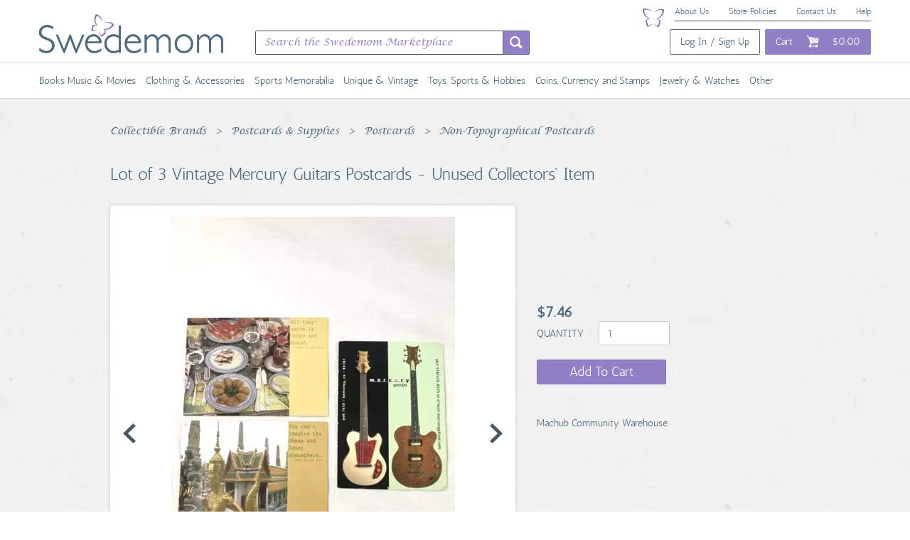

--- FILE ---
content_type: text/html; charset=utf-8
request_url: https://www.swedemom.com/products/lot-of-vintage-postcards-here-on-the-fair-cultural-food-mercury-guitars-ama
body_size: 54427
content:
<!DOCTYPE html>
<!--[if lt IE 7 ]> "<html class=\"ie ie6\" lang=\"#{I18n.locale}\">" <![endif]-->
<!--[if IE 7 ]> "<html class=\"ie ie7\" lang=\"#{I18n.locale}\">" <![endif]-->
<!--[if IE 8 ]> "<html class=\"ie ie8\" lang=\"#{I18n.locale}\">" <![endif]-->
<!--[if IE 9 ]> "<html class=\"ie ie9\" lang=\"#{I18n.locale}\">" <![endif]-->
<!--[if gt IE 9]> ><! <![endif]-->
<html lang='en'>
<!-- <![endif] -->
<head data-hook='inside_head'>
<script>
  (function(w,d,s,l,i){w[l]=w[l]||[];w[l].push({'gtm.start':
  new Date().getTime(),event:'gtm.js'});var f=d.getElementsByTagName(s)[0],
  j=d.createElement(s),dl=l!='dataLayer'?'&l='+l:'';j.async=true;j.src=
  'https://www.googletagmanager.com/gtm.js?id='+i+dl;f.parentNode.insertBefore(j,f);
  })(window,document,'script','dataLayer','GTM-5C63G7ZL');
</script>
<meta content='text/html; charset=UTF-8' http-equiv='Content-Type'>
<meta charset='utf-8'>
<title>Lot of 3 Vintage Mercury Guitars Postcards - Unused Collectors&#39; Item - Swedemom</title>
<meta content='text/html; charset=UTF-8' http-equiv='Content-Type'>
<meta content='width=device-width, initial-scale=1.0, maximum-scale=1' name='viewport'>
<meta name="keywords" content="online shopping, sustainable, Resale, fashion, thrift, second-hand, clothing, collectibles, jewelry, crafts, crafting, DIY, non-profit marketplace," />
<meta name="description" content="&lt;p&gt;This lot features 3 vintage postcards, perfect for collectors and enthusiasts alike.&lt;/p&gt;  
&lt;p&gt;Each postcard measures approximately 6&quot; tall and 4.25&quot; wide.&lt;/p&gt;  
&lt;p&gt;In good pre-owned condition, these postcards remain unused.&lt;/p&gt;  
&lt;p&gt;Showcasing unique cultural themes and Mercury guitars, they make a distinctive addition to any collection.&lt;/p&gt;  " />
<link href="https://www.swedemom.com/products/lot-of-vintage-postcards-here-on-the-fair-cultural-food-mercury-guitars-ama" rel="canonical" />
<link rel="shortcut icon" type="image/x-icon" href="/assets/favicon-6dd6de92fccbbf7c417fdf1c1ea572aa0a4cddff7a0e8471bc0200a54e92850b.ico" />
<link rel="stylesheet" media="screen" href="/assets/spree/frontend/all-4088be2c8846bc4563c541358e00db30b4d17d65e5c8ddc7ef7acc260b32f537.css" />
<meta name="csrf-param" content="authenticity_token" />
<meta name="csrf-token" content="UQWhDGZXgBbfAraJ7UyKQ3ElABE+a3klYpnCR23+AAFCpwiu9jlEXy4fA/lbj5/SGnJ6TNutU4KtLA0L+/LV1A==" />
<script>
  SpreePaths = {"mounted_at":"/","admin":"admin/"}
</script>

<script>
  $ = function(callback) {
    window.addEventListener('DOMContentLoaded', function(event) {
      callback(event);
    });
  };
</script>
<script src="/assets/spree/frontend/all-1c14b8b7bb8792ccbacd4c9f3425681d9b96052a9042020ffefae58ac4e5fc24.js" defer="defer"></script>
<!--[if lt IE 9]>
<script src="//cdnjs.cloudflare.com/ajax/libs/html5shiv/3.6/html5shiv.min.js"></script>
<![endif]-->
<!-- Pinterest domain verification: -->
<meta name="p:domain_verify" content="b2a199c42fcca6873bd7555eb69487d2"/>

<script>
  $(function() {
    Spree.translations = {"coupon_code_applied":"The coupon code was successfully applied to your order."}
  });
</script>


<script src='https://js.stripe.com/v3/' type='text/javascript'></script>
</head>
<body class='one-col' data-hook='body' id='product-details'>
<!-- Google Tag Manager (noscript) -->
<noscript><iframe src="https://www.googletagmanager.com/ns.html?id=GTM-5C63G7ZL"
height="0" width="0" style="display:none;visibility:hidden"></iframe></noscript>
<!-- End Google Tag Manager (noscript) -->
  <script>
    (function(i,s,o,g,r,a,m){i['GoogleAnalyticsObject']=r;i[r]=i[r]||function(){
    (i[r].q=i[r].q||[]).push(arguments)},i[r].l=1*new Date();a=s.createElement(o),
    m=s.getElementsByTagName(o)[0];a.async=1;a.src=g;m.parentNode.insertBefore(a,m)
    })(window,document,'script','//www.google-analytics.com/analytics.js','ga');

      ga('create', 'UA-140775368-1', 'auto');

    ga('require', 'displayfeatures');
    ga('require', 'ec');

ga('ec:addProduct', {"id":341264,"name":"Lot of 3 Vintage Mercury Guitars Postcards - Unused Collectors' Item","category":"Non-Topographical Postcards","brand":null});

ga('ec:setAction', 'detail');


    ga('send', 'pageview');
  </script>

  <!-- Facebook Pixel Code -->
  <script>
  !function(f,b,e,v,n,t,s)
  {if(f.fbq)return;n=f.fbq=function(){n.callMethod?
    n.callMethod.apply(n,arguments):n.queue.push(arguments)};
  if(!f._fbq)f._fbq=n;n.push=n;n.loaded=!0;n.version='2.0';
  n.queue=[];t=b.createElement(e);t.async=!0;
  t.src=v;s=b.getElementsByTagName(e)[0];
  s.parentNode.insertBefore(t,s)}(window,document,'script',
    'https://connect.facebook.net/en_US/fbevents.js');
  fbq('init', '277763076658528');
  fbq('track', 'PageView');
  fbq('track', 'ViewContent');


  </script>
  <noscript>
   <img height="1" width="1" src="https://www.facebook.com/tr?id=277763076658528&ev=PageView&noscript=1"/>
  </noscript>



<nav class='navbar navbar-default' id='top-nav'>
<div class='container visible-md-block visible-lg-block'>
<div class='col-md-12'>
<div id='top-mini-nav'>
<a href="/about">About Us</a>
<a href="/policies">Store Policies</a>
<a href="/contact">Contact Us</a>
<a href="/help">Help</a>
<img class="butterfly" src="/assets/butterfly-219d82dc13b1c156de35bfd1f5806509a158a343ad105e01dea561e809d7b6e3.png" />
</div>
</div>
</div>
<div class='container' id='main-nav'>
<div class='navbar-header'>
<a class="navbar-brand" href="/"><img src="/assets/logo/spree_50-7a701497f3fa9ab6e35e9b5302a176212419cd1fedef46d3e4e1e814f16aa6b2.png" /></a>
</div>
<div class='navbar-collapse collapse' style='margin-top: 10px'>
<div class='col-md-5 visible-md-block visible-lg-block'>
<form action='/products' class='navbar-form navbar-left search-form' id='nav-search' role='search'>
<div class='input-group search-text'>
<input class='form-control' name='keywords' placeholder='Search the Swedemom Marketplace' type='text'>
<div class='input-group-btn'>
<button class='btn btn-default' type='submit'></button>
</div>
</div>
</form>
</div>
<ul class='nav navbar-nav navbar-right'>
<li class='visible-md-inline-block visible-lg-inline-block'>
<a class="btn btn-signup" href="/login">Log In / Sign Up</a>
</li>
<li>
<a class="btn btn-cart" href="/cart"><span class='visible-md-inline visible-lg-inline'>Cart</span>
<img class="cart-icon" src="/assets/cart-e9dba627789c2159e116a72b372d7e93bd3ee15efd23d0d6c62e25b30efe58af.png" />
<span class='visible-md-inline visible-lg-inline'>$0.00</span>
</a></li>
</ul>
</div>
</div>
</nav>
<div class='navbar navbar-search search-form hidden-md hidden-lg'>
<div class='container'>
<div class='row'>
<div class='col-sm-12'>
<form action='/products' class='navbar-form navbar-left' id='nav-search' role='search'>
<div class='input-group search-text'>
<input class='form-control' name='keywords' placeholder='Search the Swedemom Marketplace' type='text'>
<div class='input-group-btn'>
<button class='btn btn-default' type='submit'></button>
</div>
</div>
</form>
</div>
</div>
</div>
</div>
<div class='navbar navbar-default navbar-categories'>
<div class='container visible-md-block visible-lg-block'>
<div class='navbar-collapse collapse'>
<ul class='nav navbar-nav'>
<li class="dropdown">
           <a href="/t/categories/books-music-and-movies">Books Music &amp; Movies</a>
           <ul class="dropdown-menu" role="menu">
             <li class="whole-category">
               <a href="/t/categories/books-music-and-movies">All Books Music &amp; Movies</a>
               <li><a href="/t/categories/books-music-and-movies/books">Books</a></li>
<li><a href="/t/categories/books-music-and-movies/music">Music</a></li>
<li><a href="/t/categories/books-music-and-movies/dvds-and-movies">DVDs &amp; Movies</a></li>
             </li>
           </ul>
         </li>
<li class="dropdown">
           <a href="/t/categories/clothing-and-accessories">Clothing &amp; Accessories</a>
           <ul class="dropdown-menu" role="menu">
             <li class="whole-category">
               <a href="/t/categories/clothing-and-accessories">All Clothing &amp; Accessories</a>
               <li><a href="/t/categories/clothing-and-accessories/women">Women</a></li>
<li><a href="/t/categories/clothing-and-accessories/men">Men</a></li>
<li><a href="/t/categories/clothing-and-accessories/health-and-beauty">Health &amp; Beauty</a></li>
<li><a href="/t/categories/clothing-and-accessories/womens-clothing">Women&#39;s Clothing</a></li>
<li><a href="/t/categories/clothing-and-accessories/vintage">Vintage</a></li>
<li><a href="/t/categories/clothing-and-accessories/womens-shoes">Women&#39;s Shoes</a></li>
<li><a href="/t/categories/clothing-and-accessories/kids-clothing-shoes-and-accs">Kids&#39; Clothing, Shoes &amp; Accs</a></li>
<li><a href="/t/categories/clothing-and-accessories/mens-clothing">Men&#39;s Clothing</a></li>
<li><a href="/t/categories/clothing-and-accessories/mens-shoes">Men&#39;s Shoes</a></li>
<li><a href="/t/categories/clothing-and-accessories/mens-accessories">Men&#39;s Accessories</a></li>
<li><a href="/t/categories/clothing-and-accessories/womens-accessories">Women&#39;s Accessories</a></li>
<li><a href="/t/categories/clothing-and-accessories/wedding-and-formal-occasion">Wedding &amp; Formal Occasion</a></li>
<li><a href="/t/categories/clothing-and-accessories/uniforms-and-work-clothing">Uniforms &amp; Work Clothing</a></li>
<li><a href="/t/categories/clothing-and-accessories/kids">Kids</a></li>
<li><a href="/t/categories/clothing-and-accessories/wholesale-large-and-small-lots">Wholesale, Large &amp; Small Lots</a></li>
<li><a href="/t/categories/clothing-and-accessories/womens-bags-and-handbags">Women&#39;s Bags &amp; Handbags</a></li>
<li><a href="/t/categories/clothing-and-accessories/other-clothing-shoes-and-accessories">Other Clothing, Shoes &amp; Accessories</a></li>
<li><a href="/t/categories/clothing-and-accessories/coats-and-jackets">Coats &amp; Jackets</a></li>
<li><a href="/t/categories/clothing-and-accessories/specialty">Specialty</a></li>
<li><a href="/t/categories/clothing-and-accessories/baby">Baby</a></li>
             </li>
           </ul>
         </li>
<li class="dropdown">
           <a href="/t/categories/sports-memorabilia">Sports Memorabilia</a>
           <ul class="dropdown-menu" role="menu">
             <li class="whole-category">
               <a href="/t/categories/sports-memorabilia">All Sports Memorabilia</a>
               <li><a href="/t/categories/sports-memorabilia/sporting-goods">Sporting Goods</a></li>
<li><a href="/t/categories/sports-memorabilia/sports-mem-cards-and-fan-shop">Sports Mem, Cards &amp; Fan Shop</a></li>
             </li>
           </ul>
         </li>
<li class="dropdown">
           <a href="/t/categories/unique-and-vintage">Unique &amp; Vintage</a>
           <ul class="dropdown-menu" role="menu">
             <li class="whole-category">
               <a href="/t/categories/unique-and-vintage">All Unique &amp; Vintage</a>
               <li><a href="/t/categories/unique-and-vintage/antiques">Antiques</a></li>
<li><a href="/t/categories/unique-and-vintage/pottery-and-glass">Pottery &amp; Glass</a></li>
<li><a href="/t/categories/unique-and-vintage/crafts">Crafts</a></li>
<li><a href="/t/categories/unique-and-vintage/art">Art</a></li>
             </li>
           </ul>
         </li>
<li class="dropdown">
           <a href="/t/categories/toys-sports-and-hobbies">Toys, Sports &amp; Hobbies</a>
           <ul class="dropdown-menu" role="menu">
             <li class="whole-category">
               <a href="/t/categories/toys-sports-and-hobbies">All Toys, Sports &amp; Hobbies</a>
               <li><a href="/t/categories/toys-sports-and-hobbies/musical-instruments-and-gear">Musical Instruments &amp; Gear</a></li>
<li><a href="/t/categories/toys-sports-and-hobbies/toys-and-hobbies">Toys &amp; Hobbies</a></li>
<li><a href="/t/categories/collectible-brands/other-breweriana">Other Breweriana</a></li>
<li><a href="/t/categories/collectible-brands/tobacciana">Tobacciana</a></li>
<li><a href="/t/categories/collectible-brands/rocks-fossils-and-minerals">Rocks, Fossils &amp; Minerals</a></li>
<li><a href="/t/categories/collectible-brands/radio-phonograph-tv-phone">Radio, Phonograph, TV, Phone</a></li>
<li><a href="/t/categories/collectible-brands/vintage-retro-mid-century">Vintage, Retro, Mid-Century</a></li>
<li><a href="/t/categories/collectible-brands/vanity-perfume-and-shaving">Vanity, Perfume &amp; Shaving</a></li>
<li><a href="/t/categories/collectible-brands/banks-registers-and-vending">Banks, Registers &amp; Vending</a></li>
<li><a href="/t/categories/collectible-brands/pez-keychains-promo-glasses">Pez, Keychains, Promo Glasses</a></li>
<li><a href="/t/categories/collectible-brands/wholesale-lots">Wholesale Lots</a></li>
<li><a href="/t/categories/collectible-brands/linens-fabric-and-textiles">Linens, Fabric &amp; Textiles</a></li>
<li><a href="/t/categories/collectible-brands/autographs">Autographs</a></li>
<li><a href="/t/categories/collectible-brands/calligraphy-tools">Calligraphy Tools</a></li>
<li><a href="/t/categories/collectible-brands/kitchen-and-amp-home">Kitchen &amp;amp Home</a></li>
<li><a href="/t/categories/collectible-brands/holiday-and-amp-seasonal">Holiday &amp;amp Seasonal</a></li>
<li><a href="/t/categories/collectible-brands/religion-and-amp-spirituality">Religion &amp;amp Spirituality</a></li>
<li><a href="/t/categories/collectible-brands/trading-card-sets">Trading Card Sets</a></li>
<li><a href="/t/categories/collectible-brands/decorative-collectibles">Decorative Collectibles</a></li>
<li><a href="/t/categories/collectible-brands/science-and-medicine-1930-now">Science &amp; Medicine (1930-Now)</a></li>
             </li>
           </ul>
         </li>
<li class="dropdown">
           <a href="/t/categories/coins-currency-and-stamps">Coins, Currency and Stamps</a>
           <ul class="dropdown-menu" role="menu">
             <li class="whole-category">
               <a href="/t/categories/coins-currency-and-stamps">All Coins, Currency and Stamps</a>
               <li><a href="/t/categories/coins-currency-and-stamps/stamps">Stamps</a></li>
<li><a href="/t/categories/coins-currency-and-stamps/coins-and-paper-money">Coins &amp; Paper Money</a></li>
<li><a href="/t/categories/collectible-brands/animation-art-and-characters">Animation Art &amp; Characters</a></li>
<li><a href="/t/categories/collectible-brands/bottles-and-insulators">Bottles &amp; Insulators</a></li>
             </li>
           </ul>
         </li>
<li class="dropdown">
           <a href="/t/categories/jewelry-and-watches">Jewelry &amp; Watches</a>
           <ul class="dropdown-menu" role="menu">
             <li class="whole-category">
               <a href="/t/categories/jewelry-and-watches">All Jewelry &amp; Watches</a>
               <li><a href="/t/categories/jewelry-and-watches/fashion-jewelry">Fashion Jewelry</a></li>
<li><a href="/t/categories/jewelry-and-watches/vintage-and-antique-jewelry">Vintage &amp; Antique Jewelry</a></li>
<li><a href="/t/categories/jewelry-and-watches/fine-jewelry">Fine Jewelry</a></li>
<li><a href="/t/categories/jewelry-and-watches/watches-parts-and-accessories">Watches, Parts &amp; Accessories</a></li>
<li><a href="/t/categories/jewelry-and-watches/mens-jewelry">Men&#39;s Jewelry</a></li>
<li><a href="/t/categories/jewelry-and-watches/ethnic-regional-and-tribal">Ethnic, Regional &amp; Tribal</a></li>
<li><a href="/t/categories/jewelry-and-watches/jewelry-care-design-and-repair">Jewelry Care, Design &amp; Repair</a></li>
<li><a href="/t/categories/jewelry-and-watches/jewelry-mixed-lots">Jewelry Mixed Lots</a></li>
<li><a href="/t/categories/jewelry-and-watches/handcrafted-and-artisan-jewelry">Handcrafted &amp; Artisan Jewelry</a></li>
<li><a href="/t/categories/collectible-brands/comics">Comics</a></li>
<li><a href="/t/categories/collectible-brands/transportation">Transportation</a></li>
<li><a href="/t/categories/collectible-brands/holiday-and-seasonal">Holiday &amp; Seasonal</a></li>
             </li>
           </ul>
         </li>
<li class="dropdown">
           <a href="/t/categories/other">Other</a>
           <ul class="dropdown-menu" role="menu">
             <li class="whole-category">
               <a href="/t/categories/other">All Other</a>
               <li><a href="/t/categories/other/coins-and-paper-money">Coins &amp; Paper Money</a></li>
<li><a href="/t/categories/other/single-flatware-pieces">Single Flatware Pieces</a></li>
<li><a href="/t/categories/other/collector-plates">Collector Plates</a></li>
<li><a href="/t/categories/other/ties">Ties</a></li>
<li><a href="/t/categories/other/trinket-boxes">Trinket Boxes</a></li>
<li><a href="/t/categories/other/cassettes">Cassettes</a></li>
<li><a href="/t/categories/other/candles">Candles</a></li>
<li><a href="/t/categories/other/ornaments">Ornaments</a></li>
<li><a href="/t/categories/other/string-lights">String Lights</a></li>
<li><a href="/t/categories/other/scarves">Scarves</a></li>
<li><a href="/t/categories/other/sports-mem-cards-and-amp-fan-shop">Sports Mem, Cards &amp;amp Fan Shop</a></li>
<li><a href="/t/categories/other/clothing-shoes-and-amp-accessories">Clothing, Shoes &amp;amp Accessories</a></li>
<li><a href="/t/categories/other/home-and-amp-garden">Home &amp;amp Garden</a></li>
<li><a href="/t/categories/other/pottery-and-amp-glass">Pottery &amp;amp Glass</a></li>
<li><a href="/t/categories/other/books-and-amp-magazines">Books &amp;amp Magazines</a></li>
<li><a href="/t/categories/other/musical-instruments-and-amp-gear">Musical Instruments &amp;amp Gear</a></li>
<li><a href="/t/categories/other/gift-cards-and-coupons">Gift Cards &amp; Coupons</a></li>
<li><a href="/t/categories/other/movies-and-amp-tv">Movies &amp;amp TV</a></li>
<li><a href="/t/categories/other/jewelry-and-amp-watches">Jewelry &amp;amp Watches</a></li>
<li><a href="/t/categories/other/business-and-amp-industrial">Business &amp;amp Industrial</a></li>
<li><a href="/t/categories/other/dvds-and-blu-ray-discs">DVDs &amp; Blu-ray Discs</a></li>
<li><a href="/t/categories/other/accessories">Accessories</a></li>
<li><a href="/t/categories/other/books-magazines">Books; Magazines</a></li>
<li><a href="/t/categories/other/collectibles-historical-memorabilia-fraternal-organizations-boy-scouts-equipment">Collectibles|Historical Memorabilia|Fraternal Organizations|Boy Scouts|Equipment</a></li>
<li><a href="/t/categories/other/books-and-magazines-books">Books &amp; Magazines|Books</a></li>
<li><a href="/t/categories/other/pottery-and-glass-decorative-pottery-and-glassware-vases">Pottery &amp; Glass|Decorative Pottery &amp; Glassware|Vases</a></li>
<li><a href="/t/categories/other/books-and-magazines-magazines">Books &amp; Magazines|Magazines</a></li>
<li><a href="/t/categories/other/collectibles-decorative-collectibles-sculptures-and-figurines">Collectibles|Decorative Collectibles|Sculptures &amp; Figurines</a></li>
<li><a href="/t/categories/other/collectibles-holiday-and-seasonal-ornaments">Collectibles|Holiday &amp; Seasonal|Ornaments</a></li>
<li><a href="/t/categories/other/collectibles-historical-memorabilia-banking-and-insurance-other-banking-and-insurance">Collectibles|Historical Memorabilia|Banking &amp; Insurance|Other Banking &amp; Insurance</a></li>
<li><a href="/t/categories/other/jewelry-and-watches-handcrafted-and-artisan-jewelry-earrings">Jewelry &amp; Watches|Handcrafted &amp; Artisan Jewelry|Earrings</a></li>
<li><a href="/t/categories/other/jewelry-and-watches-fashion-jewelry-earrings">Jewelry &amp; Watches|Fashion Jewelry|Earrings</a></li>
<li><a href="/t/categories/other/toys-and-hobbies-electronic-battery-and-wind-up-electronic-and-interactive-laser-tag">Toys &amp; Hobbies|Electronic, Battery &amp; Wind-Up|Electronic &amp; Interactive|Laser Tag</a></li>
<li><a href="/t/categories/other/jewelry-and-watches-vintage-and-antique-jewelry-earrings">Jewelry &amp; Watches|Vintage &amp; Antique Jewelry|Earrings</a></li>
<li><a href="/t/categories/other/jewelry-and-watches-vintage-and-antique-jewelry-brooches-and-pins">Jewelry &amp; Watches|Vintage &amp; Antique Jewelry|Brooches &amp; Pins</a></li>
<li><a href="/t/categories/other/clothes-shoes-and-accessories-women-womens-clothing-tops-and-shirts">Clothes, Shoes &amp; Accessories|Women|Women&#39;s Clothing|Tops &amp; Shirts</a></li>
<li><a href="/t/categories/other/clothing-shoes-and-accessories-women-womens-clothing-dresses">Clothing, Shoes &amp; Accessories|Women|Women&#39;s Clothing|Dresses</a></li>
<li><a href="/t/categories/other/clothing-shoes-and-accessories-women-womens-clothing-activewear-activewear-tops">Clothing, Shoes &amp; Accessories|Women|Women&#39;s Clothing|Activewear|Activewear Tops</a></li>
<li><a href="/t/categories/other/clothing-shoes-and-accessories-men-mens-clothing-shirts-casual-button-down-shirts">Clothing, Shoes &amp; Accessories|Men|Men&#39;s Clothing|Shirts|Casual Button-Down Shirts</a></li>
<li><a href="/t/categories/other/jewelry-and-watches-fashion-jewelry-necklaces-and-pendants">Jewelry &amp; Watches|Fashion Jewelry|Necklaces &amp; Pendants</a></li>
<li><a href="/t/categories/other/collectibles-kitchen-and-home-kitchen-tools-and-gadgets-spoon-rests">Collectibles|Kitchen &amp; Home|Kitchen Tools &amp; Gadgets|Spoon Rests</a></li>
<li><a href="/t/categories/other/jewelry-and-watches-vintage-and-antique-jewelry-necklaces-and-pendants">Jewelry &amp; Watches|Vintage &amp; Antique Jewelry|Necklaces &amp; Pendants</a></li>
<li><a href="/t/categories/other/clothing-shoes-and-accessories-women-womens-clothing-swimwear">Clothing, Shoes &amp; Accessories|Women|Women&#39;s Clothing|Swimwear</a></li>
<li><a href="/t/categories/other/home-and-garden-home-decor-clocks-alarm-clocks-and-clock-radios">Home &amp; Garden|Home Décor|Clocks|Alarm Clocks &amp; Clock Radios</a></li>
<li><a href="/t/categories/other/clothing-shoes-and-accessories-women-womens-clothing-activewear-activewear-shorts">Clothing, Shoes &amp; Accessories|Women|Women&#39;s Clothing|Activewear|Activewear Shorts</a></li>
<li><a href="/t/categories/other/clothing-shoes-and-accessories-women-womens-clothing-skirts">Clothing, Shoes &amp; Accessories|Women|Women&#39;s Clothing|Skirts</a></li>
<li><a href="/t/categories/other/clothing-shoes-and-accessories-men-mens-clothing-activewear-activewear-tops">Clothing, Shoes &amp; Accessories|Men|Men&#39;s Clothing|Activewear|Activewear Tops</a></li>
<li><a href="/t/categories/other/clothing-shoes-and-accessories-women-womens-clothing-tops">Clothing, Shoes &amp; Accessories|Women|Women&#39;s Clothing|Tops</a></li>
<li><a href="/t/categories/other/clothing-shoes-and-accessories-women-womens-clothing-jeans">Clothing, Shoes &amp; Accessories|Women|Women&#39;s Clothing|Jeans</a></li>
<li><a href="/t/categories/other/jewelry-and-watches-fine-jewelry-brooches-and-pins">Jewelry &amp; Watches|Fine Jewelry|Brooches &amp; Pins</a></li>
<li><a href="/t/categories/other/home-and-garden-kitchen-dining-and-bar-small-kitchen-appliances-grills-and-griddles">Home &amp; Garden|Kitchen, Dining &amp; Bar|Small Kitchen Appliances|Grills &amp; Griddles</a></li>
<li><a href="/t/categories/other/clothing-shoes-and-accessories-women-womens-accessories-handbag-accessories">Clothing, Shoes &amp; Accessories|Women|Women&#39;s Accessories|Handbag Accessories</a></li>
<li><a href="/t/categories/other/home-and-garden-kitchen-dining-and-bar-kitchen-tools-and-gadgets-other-kitchen-tools-and-gadgets">Home &amp; Garden|Kitchen, Dining &amp; Bar|Kitchen Tools &amp; Gadgets|Other Kitchen Tools &amp; Gadgets</a></li>
<li><a href="/t/categories/other/clothing-shoes-and-accessories-women-womens-bags-and-handbags">Clothing, Shoes &amp; Accessories|Women|Women&#39;s Bags &amp; Handbags</a></li>
<li><a href="/t/categories/other/books-and-magazines-textbooks-education-and-reference-study-guides-and-test-prep">Books &amp; Magazines|Textbooks, Education &amp; Reference|Study Guides &amp; Test Prep</a></li>
<li><a href="/t/categories/other/movies-and-tv-dvds-and-blu-ray-discs">Movies &amp; TV|DVDs &amp; Blu-ray Discs</a></li>
<li><a href="/t/categories/other/clothing-shoes-and-accessories-women-womens-clothing-pants">Clothing, Shoes &amp; Accessories|Women|Women&#39;s Clothing|Pants</a></li>
<li><a href="/t/categories/other/clothing-shoes-and-accessories-kids-girls-girls-clothing-sizes-4-and-up-tops-shirts-and-t-shirts">Clothing, Shoes &amp; Accessories|Kids|Girls|Girls&#39; Clothing (Sizes 4 &amp; Up)|Tops, Shirts &amp; T-Shirts</a></li>
<li><a href="/t/categories/other/clothing-shoes-and-accessories-women-womens-clothing-jumpsuits-and-rompers">Clothing, Shoes &amp; Accessories|Women|Women&#39;s Clothing|Jumpsuits &amp; Rompers</a></li>
<li><a href="/t/categories/other/clothing-shoes-and-accessories-kids-girls-girls-clothing-sizes-4-and-up-swimwear">Clothing, Shoes &amp; Accessories|Kids|Girls|Girls&#39; Clothing (Sizes 4 &amp; Up)|Swimwear</a></li>
<li><a href="/t/categories/other/clothing-shoes-and-accessories-women-womens-accessories-scarves-and-wraps">Clothing, Shoes &amp; Accessories|Women|Women&#39;s Accessories|Scarves &amp; Wraps</a></li>
<li><a href="/t/categories/other/clothing-shoes-and-accessories-kids-unisex-kids-unisex-kids-clothing-sizes-4-and-up-sweatshirts-and-hoodies">Clothing, Shoes &amp; Accessories|Kids|Unisex Kids|Unisex Kids&#39; Clothing (Sizes 4 &amp; Up)|Sweatshirts &amp; Hoodies</a></li>
<li><a href="/t/categories/other/clothing-shoes-and-accessories-men-mens-clothing-shirts-dress-shirts">Clothing, Shoes &amp; Accessories|Men|Men&#39;s Clothing|Shirts|Dress Shirts</a></li>
<li><a href="/t/categories/other/clothing-shoes-and-accessories-men-mens-clothing-sweaters">Clothing, Shoes &amp; Accessories|Men|Men&#39;s Clothing|Sweaters</a></li>
<li><a href="/t/categories/other/home-and-garden-kitchen-dining-and-bar-kitchen-tools-and-gadgets-kitchen-scales">Home &amp; Garden|Kitchen, Dining &amp; Bar|Kitchen Tools &amp; Gadgets|Kitchen Scales</a></li>
<li><a href="/t/categories/other/clothing-shoes-and-accessories-specialty-uniforms-and-work-clothing-scrubs-tops">Clothing, Shoes &amp; Accessories|Specialty|Uniforms &amp; Work Clothing|Scrubs|Tops</a></li>
<li><a href="/t/categories/other/clothing-shoes-and-accessories-specialty-uniforms-and-work-clothing-scrubs-bottoms">Clothing, Shoes &amp; Accessories|Specialty|Uniforms &amp; Work Clothing|Scrubs|Bottoms</a></li>
<li><a href="/t/categories/other/crafts-fabric-painting-and-decorating-fabric-transfers">Crafts|Fabric Painting &amp; Decorating|Fabric Transfers</a></li>
<li><a href="/t/categories/other/home-and-garden-kitchen-dining-and-bar-dinnerware-and-serveware-bowls">Home &amp; Garden|Kitchen, Dining &amp; Bar|Dinnerware &amp; Serveware|Bowls</a></li>
<li><a href="/t/categories/other/collectibles-kitchen-and-home-bakeware-other-collectible-bakeware">Collectibles|Kitchen &amp; Home|Bakeware|Other Collectible Bakeware</a></li>
<li><a href="/t/categories/other/pottery-and-glass-decorative-cookware-dinnerware-and-serveware-dishes">Pottery &amp; Glass|Decorative Cookware, Dinnerware &amp; Serveware|Dishes</a></li>
<li><a href="/t/categories/other/books-and-magazines-textbooks-education-and-reference-language-courses">Books &amp; Magazines|Textbooks, Education &amp; Reference|Language Courses</a></li>
<li><a href="/t/categories/other/collectibles-kitchen-and-home-kitchen-tools-and-gadgets-other-kitchen-tools-and-gadgets">Collectibles|Kitchen &amp; Home|Kitchen Tools &amp; Gadgets|Other Kitchen Tools &amp; Gadgets</a></li>
<li><a href="/t/categories/other/sports-mem-cards-and-fan-shop-fan-apparel-and-souvenirs-racing-nascar">Sports Mem, Cards &amp; Fan Shop|Fan Apparel &amp; Souvenirs|Racing-NASCAR</a></li>
<li><a href="/t/categories/other/collectibles-disneyana-contemporary-1968-now-bags-cases-and-wallets-other-disney-bags-and-cases">Collectibles|Disneyana|Contemporary (1968-Now)|Bags, Cases &amp; Wallets|Other Disney Bags &amp; Cases</a></li>
<li><a href="/t/categories/other/home-and-garden-kitchen-dining-and-bar-kitchen-tools-and-gadgets-cooking-utensils">Home &amp; Garden|Kitchen, Dining &amp; Bar|Kitchen Tools &amp; Gadgets|Cooking Utensils</a></li>
<li><a href="/t/categories/other/books-and-magazines-textbooks-education-and-reference-textbooks">Books &amp; Magazines|Textbooks, Education &amp; Reference|Textbooks</a></li>
<li><a href="/t/categories/other/home-and-garden-household-supplies-and-cleaning-home-organization-clothes-hangers">Home &amp; Garden|Household Supplies &amp; Cleaning|Home Organization|Clothes Hangers</a></li>
<li><a href="/t/categories/other/home-and-garden-household-supplies-and-cleaning-home-organization-coat-and-hat-racks">Home &amp; Garden|Household Supplies &amp; Cleaning|Home Organization|Coat &amp; Hat Racks</a></li>
<li><a href="/t/categories/other/books-and-magazines-antiquarian-and-collectible">Books &amp; Magazines|Antiquarian &amp; Collectible</a></li>
<li><a href="/t/categories/other/toys-and-hobbies-outdoor-toys-and-structures-sand-and-water-toys-water-toys">Toys &amp; Hobbies|Outdoor Toys &amp; Structures|Sand &amp; Water Toys|Water Toys</a></li>
<li><a href="/t/categories/other/sporting-goods-indoor-games-darts-dart-boards">Sporting Goods|Indoor Games|Darts|Dart Boards</a></li>
<li><a href="/t/categories/other/consumer-electronics-tv-video-and-home-audio-tv-and-video-dvd-and-blu-ray-players">Consumer Electronics|TV, Video &amp; Home Audio|TV &amp; Video|DVD &amp; Blu-ray Players</a></li>
<li><a href="/t/categories/other/health-and-beauty-skin-care-facial-cleansing-devices">Health &amp; Beauty|Skin Care|Facial Cleansing Devices</a></li>
<li><a href="/t/categories/other/home-and-garden-kitchen-dining-and-bar-flatware-knives-and-cutlery-kitchen-and-steak-knives">Home &amp; Garden|Kitchen, Dining &amp; Bar|Flatware, Knives &amp; Cutlery|Kitchen &amp; Steak Knives</a></li>
<li><a href="/t/categories/other/clothing-shoes-and-accessories-men-mens-clothing-shirts-polos">Clothing, Shoes &amp; Accessories|Men|Men&#39;s Clothing|Shirts|Polos</a></li>
<li><a href="/t/categories/other/collectibles-comic-books-and-memorabilia-comics-comics-and-graphic-novels">Collectibles|Comic Books &amp; Memorabilia|Comics|Comics &amp; Graphic Novels</a></li>
<li><a href="/t/categories/other/collectibles-religion-and-spirituality-christianity-crucifixes-and-crosses">Collectibles|Religion &amp; Spirituality|Christianity|Crucifixes &amp; Crosses</a></li>
<li><a href="/t/categories/other/books-comics-and-magazines-books">Books, Comics &amp; Magazines|Books</a></li>
<li><a href="/t/categories/other/home-and-garden-kitchen-dining-and-bar-small-kitchen-appliances-popcorn-makers">Home &amp; Garden|Kitchen, Dining &amp; Bar|Small Kitchen Appliances|Popcorn Makers</a></li>
<li><a href="/t/categories/other/toys-and-hobbies-puzzles-contemporary-puzzles-jigsaw">Toys &amp; Hobbies|Puzzles|Contemporary Puzzles|Jigsaw</a></li>
<li><a href="/t/categories/other/health-and-beauty-makeup-makeup-bags-and-cases">Health &amp; Beauty|Makeup|Makeup Bags &amp; Cases</a></li>
<li><a href="/t/categories/other/music-vinyl-records">Music|Vinyl Records</a></li>
<li><a href="/t/categories/other/crafts-sewing-quilting-other-quilting-supplies">Crafts|Sewing|Quilting|Other Quilting Supplies</a></li>
<li><a href="/t/categories/other/sports-mem-cards-and-fan-shop-sports-trading-cards-sealed-trading-card-packs">Sports Mem, Cards &amp; Fan Shop|Sports Trading Cards|Sealed Trading Card Packs</a></li>
<li><a href="/t/categories/other/collectibles-linens-and-textiles-other-fabrics-and-textiles">Collectibles|Linens &amp; Textiles|Other Fabrics &amp; Textiles</a></li>
<li><a href="/t/categories/other/home-and-garden-kitchen-dining-and-bar-small-kitchen-appliances-juicers">Home &amp; Garden|Kitchen, Dining &amp; Bar|Small Kitchen Appliances|Juicers</a></li>
<li><a href="/t/categories/other/clothing-shoes-and-accessories-women-womens-clothing-activewear-hoodies-and-sweatshirts">Clothing, Shoes &amp; Accessories|Women|Women&#39;s Clothing|Activewear|Hoodies &amp; Sweatshirts</a></li>
<li><a href="/t/categories/other/home-and-garden-window-treatments-and-hardware-curtains-and-drapes">Home &amp; Garden|Window Treatments &amp; Hardware|Curtains &amp; Drapes</a></li>
<li><a href="/t/categories/other/home-and-garden-kitchen-dining-and-bar-small-kitchen-appliances-water-purification-and-soda-makers-water-filters">Home &amp; Garden|Kitchen, Dining &amp; Bar|Small Kitchen Appliances|Water Purification &amp; Soda Makers|Water Filters</a></li>
<li><a href="/t/categories/other/crafts-needlecrafts-and-yarn-crocheting-and-knitting-knitting-needles">Crafts|Needlecrafts &amp; Yarn|Crocheting &amp; Knitting|Knitting Needles</a></li>
<li><a href="/t/categories/other/home-and-garden-kitchen-dining-and-bar-linens-and-textiles-tablecloths">Home &amp; Garden|Kitchen, Dining &amp; Bar|Linens &amp; Textiles|Tablecloths</a></li>
<li><a href="/t/categories/other/home-and-garden-kitchen-dining-and-bar-kitchen-storage-and-organization-vacuum-flasks-and-mugs">Home &amp; Garden|Kitchen, Dining &amp; Bar|Kitchen Storage &amp; Organization|Vacuum Flasks &amp; Mugs</a></li>
<li><a href="/t/categories/other/collectibles-linens-and-textiles-kitchen-linens-and-textiles-tablecloths">Collectibles|Linens &amp; Textiles|Kitchen Linens &amp; Textiles|Tablecloths</a></li>
<li><a href="/t/categories/other/clothing-shoes-and-accessories-women-womens-clothing-activewear-activewear-pants">Clothing, Shoes &amp; Accessories|Women|Women&#39;s Clothing|Activewear|Activewear Pants</a></li>
<li><a href="/t/categories/other/jewelry-and-watches-jewelry-care-design-and-repair-jewelry-boxes-organizers-and-packaging">Jewelry &amp; Watches|Jewelry Care, Design &amp; Repair|Jewelry Boxes, Organizers &amp; Packaging</a></li>
<li><a href="/t/categories/other/toys-and-hobbies-games-board-and-traditional-games-contemporary-manufacture">Toys &amp; Hobbies|Games|Board &amp; Traditional Games|Contemporary Manufacture</a></li>
<li><a href="/t/categories/other/home-and-garden-home-decor-frames">Home &amp; Garden|Home Décor|Frames</a></li>
<li><a href="/t/categories/other/clothing-shoes-and-accessories-women-womens-clothing-leggings">Clothing, Shoes &amp; Accessories|Women|Women&#39;s Clothing|Leggings</a></li>
<li><a href="/t/categories/other/music-cds">Music|CDs</a></li>
<li><a href="/t/categories/other/clothing-shoes-and-accessories-women-womens-clothing-shorts">Clothing, Shoes &amp; Accessories|Women|Women&#39;s Clothing|Shorts</a></li>
<li><a href="/t/categories/other/dolls-and-bears-dolls-clothing-and-accessories-dolls-and-doll-playsets">Dolls &amp; Bears|Dolls, Clothing &amp; Accessories|Dolls &amp; Doll Playsets</a></li>
<li><a href="/t/categories/other/crafts-sewing-sewing-patterns">Crafts|Sewing|Sewing Patterns</a></li>
<li><a href="/t/categories/other/clothing-shoes-and-accessories-women-womens-clothing-intimates-and-sleep-bras-and-bra-sets">Clothing, Shoes &amp; Accessories|Women|Women&#39;s Clothing|Intimates &amp; Sleep|Bras &amp; Bra Sets</a></li>
<li><a href="/t/categories/other/jewelry-and-watches-ethnic-regional-and-tribal-necklaces-and-pendants">Jewelry &amp; Watches|Ethnic, Regional &amp; Tribal|Necklaces &amp; Pendants</a></li>
<li><a href="/t/categories/other/crafts-needlecrafts-and-yarn-yarn">Crafts|Needlecrafts &amp; Yarn|Yarn</a></li>
<li><a href="/t/categories/other/collectibles-bottles-and-insulators-insulators">Collectibles|Bottles &amp; Insulators|Insulators</a></li>
<li><a href="/t/categories/other/home-and-garden-furniture-bar-stools-and-stools">Home &amp; Garden|Furniture|Bar Stools &amp; Stools</a></li>
<li><a href="/t/categories/other/crafts-needlecrafts-and-yarn-rug-making-latch-hooking-latch-hooking-tools-and-supplies">Crafts|Needlecrafts &amp; Yarn|Rug Making|Latch Hooking|Latch Hooking Tools &amp; Supplies</a></li>
<li><a href="/t/categories/other/crafts-fabric">Crafts|Fabric</a></li>
<li><a href="/t/categories/other/home-and-garden-kitchen-dining-and-bar-dinnerware-and-serveware-mugs">Home &amp; Garden|Kitchen, Dining &amp; Bar|Dinnerware &amp; Serveware|Mugs</a></li>
<li><a href="/t/categories/other/crafts-beads-and-jewelry-making-jewelry-making-cord-and-wire">Crafts|Beads &amp; Jewelry Making|Jewelry Making Cord &amp; Wire</a></li>
<li><a href="/t/categories/other/home-and-garden-pillows">Home &amp; Garden|Pillows</a></li>
<li><a href="/t/categories/other/cell-phones-and-accessories-cell-phone-accessories-chargers-and-cradles">Cell Phones &amp; Accessories|Cell Phone Accessories|Chargers &amp; Cradles</a></li>
<li><a href="/t/categories/other/home-and-garden-kitchen-dining-and-bar-cookware-saucepans-and-stockpots">Home &amp; Garden|Kitchen, Dining &amp; Bar|Cookware|Saucepans &amp; Stockpots</a></li>
<li><a href="/t/categories/other/books-comics-and-magazines-antiquarian-and-collectable">Books, Comics &amp; Magazines|Antiquarian &amp; Collectable</a></li>
<li><a href="/t/categories/other/business-and-industrial-office-office-equipment-calculators">Business &amp; Industrial|Office|Office Equipment|Calculators</a></li>
<li><a href="/t/categories/other/collectibles-science-fiction-and-horror-star-wars-collectibles-other-star-wars-collectibles">Collectibles|Science Fiction &amp; Horror|Star Wars Collectibles|Other Star Wars Collectibles</a></li>
<li><a href="/t/categories/other/clothing-shoes-and-accessories-women-womens-clothing-sweaters">Clothing, Shoes &amp; Accessories|Women|Women&#39;s Clothing|Sweaters</a></li>
<li><a href="/t/categories/other/clothing-shoes-and-accessories-men-mens-clothing-swimwear">Clothing, Shoes &amp; Accessories|Men|Men&#39;s Clothing|Swimwear</a></li>
<li><a href="/t/categories/other/home-and-garden-kitchen-dining-and-bar-kitchen-storage-and-organization-food-storage-containers">Home &amp; Garden|Kitchen, Dining &amp; Bar|Kitchen Storage &amp; Organization|Food Storage Containers</a></li>
<li><a href="/t/categories/other/collectibles-kitchen-and-home-flatware-knives-and-cutlery-single-flatware-pieces">Collectibles|Kitchen &amp; Home|Flatware, Knives &amp; Cutlery|Single Flatware Pieces</a></li>
<li><a href="/t/categories/other/home-and-garden-kitchen-dining-and-bar-flatware-knives-and-cutlery-single-flatware-pieces">Home &amp; Garden|Kitchen, Dining &amp; Bar|Flatware, Knives &amp; Cutlery|Single Flatware Pieces</a></li>
<li><a href="/t/categories/other/home-and-garden-bath-bathroom-accessories-towels-and-washcloths">Home &amp; Garden|Bath|Bathroom Accessories|Towels &amp; Washcloths</a></li>
<li><a href="/t/categories/other/home-and-garden-kitchen-dining-and-bar-small-kitchen-appliances-rice-cookers">Home &amp; Garden|Kitchen, Dining &amp; Bar|Small Kitchen Appliances|Rice Cookers</a></li>
<li><a href="/t/categories/other/jewelry-and-watches-fashion-jewelry-brooches-and-pins">Jewelry &amp; Watches|Fashion Jewelry|Brooches &amp; Pins</a></li>
<li><a href="/t/categories/other/jewelry-and-watches-vintage-and-antique-jewelry-bracelets-and-charms">Jewelry &amp; Watches|Vintage &amp; Antique Jewelry|Bracelets &amp; Charms</a></li>
<li><a href="/t/categories/other/collectibles-decorative-collectibles-frames">Collectibles|Decorative Collectibles|Frames</a></li>
<li><a href="/t/categories/other/pottery-and-glass-drinkware-and-barware-drinkware">Pottery &amp; Glass|Drinkware &amp; Barware|Drinkware</a></li>
<li><a href="/t/categories/other/art-art-photographs">Art|Art Photographs</a></li>
<li><a href="/t/categories/other/pottery-and-glass-decorative-cookware-dinnerware-and-serveware-bowls">Pottery &amp; Glass|Decorative Cookware, Dinnerware &amp; Serveware|Bowls</a></li>
<li><a href="/t/categories/other/collectibles-metalware-pewter">Collectibles|Metalware|Pewter</a></li>
<li><a href="/t/categories/other/computers-slash-tablets-and-networking-printers-scanners-and-supplies-printers">Computers/Tablets &amp; Networking|Printers, Scanners &amp; Supplies|Printers</a></li>
<li><a href="/t/categories/other/crafts-needlecrafts-and-yarn-embroidery-and-cross-stitch-hand-embr-patterns-and-magazines-cross-stitch-patterns">Crafts|Needlecrafts &amp; Yarn|Embroidery &amp; Cross Stitch|Hand Embr Patterns &amp; Magazines|Cross Stitch Patterns</a></li>
<li><a href="/t/categories/other/home-and-garden-kitchen-dining-and-bar-glassware-and-drinkware">Home &amp; Garden|Kitchen, Dining &amp; Bar|Glassware &amp; Drinkware</a></li>
<li><a href="/t/categories/other/jewelry-and-watches-fashion-jewelry-bracelets-and-charms">Jewelry &amp; Watches|Fashion Jewelry|Bracelets &amp; Charms</a></li>
<li><a href="/t/categories/other/pottery-and-glass-decorative-pottery-and-glassware-baskets">Pottery &amp; Glass|Decorative Pottery &amp; Glassware|Baskets</a></li>
<li><a href="/t/categories/other/collectibles-disneyana-contemporary-1968-now-jewelry">Collectibles|Disneyana|Contemporary (1968-Now)|Jewelry</a></li>
<li><a href="/t/categories/other/jewelry-and-watches-fine-jewelry-bracelets-and-charms">Jewelry &amp; Watches|Fine Jewelry|Bracelets &amp; Charms</a></li>
<li><a href="/t/categories/other/crafts-needlecrafts-and-yarn-crocheting-and-knitting-crochet-hooks">Crafts|Needlecrafts &amp; Yarn|Crocheting &amp; Knitting|Crochet Hooks</a></li>
<li><a href="/t/categories/other/clothing-shoes-and-accessories-kids-girls-girls-clothing-sizes-4-and-up-dresses">Clothing, Shoes &amp; Accessories|Kids|Girls|Girls&#39; Clothing (Sizes 4 &amp; Up)|Dresses</a></li>
<li><a href="/t/categories/other/clothing-shoes-and-accessories-kids-girls-girls-clothing-sizes-4-and-up-sleepwear">Clothing, Shoes &amp; Accessories|Kids|Girls|Girls&#39; Clothing (Sizes 4 &amp; Up)|Sleepwear</a></li>
<li><a href="/t/categories/other/clothing-shoes-and-accessories-kids-girls-girls-clothing-sizes-4-and-up-shorts">Clothing, Shoes &amp; Accessories|Kids|Girls|Girls&#39; Clothing (Sizes 4 &amp; Up)|Shorts</a></li>
<li><a href="/t/categories/other/clothing-shoes-and-accessories-kids-unisex-kids-unisex-kids-shoes">Clothing, Shoes &amp; Accessories|Kids|Unisex Kids|Unisex Kids&#39; Shoes</a></li>
<li><a href="/t/categories/other/collectibles-linens-and-textiles-kitchen-linens-and-textiles-napkins">Collectibles|Linens &amp; Textiles|Kitchen Linens &amp; Textiles|Napkins</a></li>
<li><a href="/t/categories/other/collectibles-animation-art-and-merchandise-animation-merchandise-other-animation-merchandise">Collectibles|Animation Art &amp; Merchandise|Animation Merchandise|Other Animation Merchandise</a></li>
<li><a href="/t/categories/other/clothing-shoes-and-accessories-men-mens-accessories-belts">Clothing, Shoes &amp; Accessories|Men|Men&#39;s Accessories|Belts</a></li>
<li><a href="/t/categories/other/clothing-shoes-and-accessories-kids-boys-boys-clothing-sizes-4-and-up-sleepwear">Clothing, Shoes &amp; Accessories|Kids|Boys|Boys&#39; Clothing (Sizes 4 &amp; Up)|Sleepwear</a></li>
<li><a href="/t/categories/other/clothing-shoes-and-accessories-kids-boys-boys-clothing-sizes-4-and-up-jeans">Clothing, Shoes &amp; Accessories|Kids|Boys|Boys&#39; Clothing (Sizes 4 &amp; Up)|Jeans</a></li>
<li><a href="/t/categories/other/sporting-goods-fitness-running-and-yoga-clothing-and-accessories-womens-clothing-pants">Sporting Goods|Fitness, Running &amp; Yoga|Clothing &amp; Accessories|Women&#39;s Clothing|Pants</a></li>
<li><a href="/t/categories/other/computers-slash-tablets-and-networking-home-networking-and-connectivity-modem-router-combos">Computers/Tablets &amp; Networking|Home Networking &amp; Connectivity|Modem-Router Combos</a></li>
<li><a href="/t/categories/other/home-and-garden-home-decor-floral-decor">Home &amp; Garden|Home Décor|Floral Décor</a></li>
<li><a href="/t/categories/other/health-and-beauty-massage-massagers">Health &amp; Beauty|Massage|Massagers</a></li>
<li><a href="/t/categories/other/home-and-garden-home-decor-plaques-and-signs">Home &amp; Garden|Home Décor|Plaques &amp; Signs</a></li>
<li><a href="/t/categories/other/home-and-garden-holiday-and-seasonal-decor-window-decorations">Home &amp; Garden|Holiday &amp; Seasonal Décor|Window Decorations</a></li>
<li><a href="/t/categories/other/home-and-garden-household-supplies-and-cleaning-home-organization-storage-bins-and-baskets">Home &amp; Garden|Household Supplies &amp; Cleaning|Home Organization|Storage Bins &amp; Baskets</a></li>
<li><a href="/t/categories/other/collectibles-advertising-merchandise-and-memorabilia-tins">Collectibles|Advertising|Merchandise &amp; Memorabilia|Tins</a></li>
<li><a href="/t/categories/other/home-and-garden-kitchen-dining-and-bar-dinnerware-and-serveware-jugs-and-pitchers">Home &amp; Garden|Kitchen, Dining &amp; Bar|Dinnerware &amp; Serveware|Jugs &amp; Pitchers</a></li>
<li><a href="/t/categories/other/crafts-handcrafted-and-finished-pieces-needle-arts-and-crafts-hand-hooked-rugs">Crafts|Handcrafted &amp; Finished Pieces|Needle Arts &amp; Crafts|Hand Hooked Rugs</a></li>
<li><a href="/t/categories/other/home-and-garden-bedding-bed-skirts">Home &amp; Garden|Bedding|Bed Skirts</a></li>
<li><a href="/t/categories/other/business-and-industrial-office-office-supplies-filing-storage-and-binding-files-and-supplies">Business &amp; Industrial|Office|Office Supplies|Filing, Storage &amp; Binding|Files &amp; Supplies</a></li>
<li><a href="/t/categories/other/crafts-scrapbooking-and-paper-crafts-scrapbooking-scrapbooking-albums-and-refills-albums-and-refills">Crafts|Scrapbooking &amp; Paper Crafts|Scrapbooking|Scrapbooking Albums &amp; Refills|Albums &amp; Refills</a></li>
<li><a href="/t/categories/other/collectibles-historical-memorabilia-teaching-and-education-elementary-and-high-schools">Collectibles|Historical Memorabilia|Teaching &amp; Education|Elementary &amp; High Schools</a></li>
<li><a href="/t/categories/other/collectibles-non-sport-trading-cards-trading-card-singles">Collectibles|Non-Sport Trading Cards|Trading Card Singles</a></li>
<li><a href="/t/categories/other/toys-and-hobbies-collectible-card-games-ccg-individual-cards">Toys &amp; Hobbies|Collectible Card Games|CCG Individual Cards</a></li>
<li><a href="/t/categories/other/collectibles-kitchen-and-home-dinnerware-and-serveware-cream-and-sugar">Collectibles|Kitchen &amp; Home|Dinnerware &amp; Serveware|Cream &amp; Sugar</a></li>
<li><a href="/t/categories/other/collectibles-kitchen-and-home-kitchen-storage-and-organization-other-kitchen-storage">Collectibles|Kitchen &amp; Home|Kitchen Storage &amp; Organization|Other Kitchen Storage</a></li>
<li><a href="/t/categories/other/home-and-garden-home-decor-baskets">Home &amp; Garden|Home Décor|Baskets</a></li>
<li><a href="/t/categories/other/collectibles-linens-and-textiles-kitchen-linens-and-textiles-table-runners">Collectibles|Linens &amp; Textiles|Kitchen Linens &amp; Textiles|Table Runners</a></li>
<li><a href="/t/categories/other/clothing-shoes-and-accessories-men-mens-clothing-shorts">Clothing, Shoes &amp; Accessories|Men|Men&#39;s Clothing|Shorts</a></li>
<li><a href="/t/categories/other/coins-and-paper-money-coins">Coins &amp; Paper Money|Coins</a></li>
<li><a href="/t/categories/other/clothing-shoes-and-accessories-men-mens-clothing-pants">Clothing, Shoes &amp; Accessories|Men|Men&#39;s Clothing|Pants</a></li>
<li><a href="/t/categories/other/clothing-shoes-and-accessories-kids-unisex-kids-unisex-kids-clothing-sizes-4-and-up-outerwear">Clothing, Shoes &amp; Accessories|Kids|Unisex Kids|Unisex Kids&#39; Clothing (Sizes 4 &amp; Up)|Outerwear</a></li>
<li><a href="/t/categories/other/toys-and-hobbies-fast-food-and-cereal-premiums-fast-food">Toys &amp; Hobbies|Fast Food &amp; Cereal Premiums|Fast Food</a></li>
<li><a href="/t/categories/other/baby-toys-for-baby-blocks-and-sorters">Baby|Toys for Baby|Blocks &amp; Sorters</a></li>
<li><a href="/t/categories/other/toys-and-hobbies-preschool-toys-and-pretend-play-fisher-price-1963-now-pull-toys">Toys &amp; Hobbies|Preschool Toys &amp; Pretend Play|Fisher-Price|1963-Now|Pull Toys</a></li>
<li><a href="/t/categories/other/collectibles-disneyana-contemporary-1968-now-plush-toys">Collectibles|Disneyana|Contemporary (1968-Now)|Plush Toys</a></li>
<li><a href="/t/categories/other/sports-mem-cards-and-fan-shop-sports-trading-cards-trading-card-sets">Sports Mem, Cards &amp; Fan Shop|Sports Trading Cards|Trading Card Sets</a></li>
<li><a href="/t/categories/other/clothing-shoes-and-accessories-women-womens-clothing-intimates-and-sleep-sleepwear-and-robes">Clothing, Shoes &amp; Accessories|Women|Women&#39;s Clothing|Intimates &amp; Sleep|Sleepwear &amp; Robes</a></li>
<li><a href="/t/categories/other/toys-and-hobbies-games-card-games-and-poker-other-card-games-and-poker">Toys &amp; Hobbies|Games|Card Games &amp; Poker|Other Card Games &amp; Poker</a></li>
<li><a href="/t/categories/other/collectibles-kitchen-and-home-baking-accs-and-cake-decorating-cake-boxes-and-bags">Collectibles|Kitchen &amp; Home|Baking Accs. &amp; Cake Decorating|Cake Boxes &amp; Bags</a></li>
<li><a href="/t/categories/other/home-and-garden-kitchen-dining-and-bar-bar-tools-and-accessories-coasters">Home &amp; Garden|Kitchen, Dining &amp; Bar|Bar Tools &amp; Accessories|Coasters</a></li>
<li><a href="/t/categories/other/collectibles-advertising-soda-coca-cola-ornaments">Collectibles|Advertising|Soda|Coca-Cola|Ornaments</a></li>
<li><a href="/t/categories/other/pottery-and-glass-decorative-cookware-dinnerware-and-serveware-plates">Pottery &amp; Glass|Decorative Cookware, Dinnerware &amp; Serveware|Plates</a></li>
<li><a href="/t/categories/other/computers-slash-tablets-and-networking-power-protection-distribution-surge-protectors-power-strips">Computers/Tablets &amp; Networking|Power Protection, Distribution|Surge Protectors, Power Strips</a></li>
<li><a href="/t/categories/other/collectibles-souvenirs-and-travel-memorabilia-united-states-hawaii">Collectibles|Souvenirs &amp; Travel Memorabilia|United States|Hawaii</a></li>
<li><a href="/t/categories/other/collectibles-souvenirs-and-travel-memorabilia-united-states-wyoming">Collectibles|Souvenirs &amp; Travel Memorabilia|United States|Wyoming</a></li>
<li><a href="/t/categories/other/collectibles-transportation-automobilia-decals-and-stickers">Collectibles|Transportation|Automobilia|Decals &amp; Stickers</a></li>
<li><a href="/t/categories/other/collectibles-decorative-collectibles-baskets">Collectibles|Decorative Collectibles|Baskets</a></li>
<li><a href="/t/categories/other/toys-and-hobbies-games-board-and-traditional-games-vintage-manufacture">Toys &amp; Hobbies|Games|Board &amp; Traditional Games|Vintage Manufacture</a></li>
<li><a href="/t/categories/other/clothing-shoes-and-accessories-men-mens-clothing-shirts-t-shirts">Clothing, Shoes &amp; Accessories|Men|Men&#39;s Clothing|Shirts|T-Shirts</a></li>
<li><a href="/t/categories/other/sports-mem-cards-and-fan-shop-fan-apparel-and-souvenirs-college-ncaa">Sports Mem, Cards &amp; Fan Shop|Fan Apparel &amp; Souvenirs|College-NCAA</a></li>
<li><a href="/t/categories/other/collectibles-holiday-and-seasonal-figurines">Collectibles|Holiday &amp; Seasonal|Figurines</a></li>
<li><a href="/t/categories/other/collectibles-linens-and-textiles-bed-and-bath-linens-towels">Collectibles|Linens &amp; Textiles|Bed &amp; Bath Linens|Towels</a></li>
<li><a href="/t/categories/other/coins-and-paper-money-publications-and-supplies-coin-tubes">Coins &amp; Paper Money|Publications &amp; Supplies|Coin Tubes</a></li>
<li><a href="/t/categories/other/toys-and-hobbies-action-figures-and-accessories-action-figures">Toys &amp; Hobbies|Action Figures &amp; Accessories|Action Figures</a></li>
<li><a href="/t/categories/other/computers-slash-tablets-and-networking-computer-cables-and-connectors-usb-cables-hubs-and-adapters">Computers/Tablets &amp; Networking|Computer Cables &amp; Connectors|USB Cables, Hubs &amp; Adapters</a></li>
<li><a href="/t/categories/other/collectibles-animals-birds-owls">Collectibles|Animals|Birds|Owls</a></li>
<li><a href="/t/categories/other/home-and-garden-kitchen-dining-and-bar-kitchen-tools-and-gadgets-peelers-and-slicers">Home &amp; Garden|Kitchen, Dining &amp; Bar|Kitchen Tools &amp; Gadgets|Peelers &amp; Slicers</a></li>
<li><a href="/t/categories/other/books-and-magazines-textbooks-education-and-reference-dictionaries-and-reference">Books &amp; Magazines|Textbooks, Education &amp; Reference|Dictionaries &amp; Reference</a></li>
<li><a href="/t/categories/other/cameras-and-photo-digital-cameras">Cameras &amp; Photo|Digital Cameras</a></li>
<li><a href="/t/categories/other/movies-and-tv-vhs-tapes">Movies &amp; TV|VHS Tapes</a></li>
<li><a href="/t/categories/other/collectibles-sewing-1930-now-manuals-and-books">Collectibles|Sewing (1930-Now)|Manuals &amp; Books</a></li>
<li><a href="/t/categories/other/collectibles-holiday-and-seasonal-other-holiday-collectibles">Collectibles|Holiday &amp; Seasonal|Other Holiday Collectibles</a></li>
<li><a href="/t/categories/other/health-and-beauty-vision-care-eyeglass-cases-and-storage">Health &amp; Beauty|Vision Care|Eyeglass Cases &amp; Storage</a></li>
<li><a href="/t/categories/other/cameras-and-photo-camera-drone-and-photo-accessories-cases-bags-and-covers">Cameras &amp; Photo|Camera, Drone &amp; Photo Accessories|Cases, Bags &amp; Covers</a></li>
<li><a href="/t/categories/other/sports-mem-cards-and-fan-shop-fan-apparel-and-souvenirs-baseball-minors">Sports Mem, Cards &amp; Fan Shop|Fan Apparel &amp; Souvenirs|Baseball-Minors</a></li>
<li><a href="/t/categories/other/collectibles-religion-and-spirituality-christianity-statues-and-figures">Collectibles|Religion &amp; Spirituality|Christianity|Statues &amp; Figures</a></li>
<li><a href="/t/categories/other/collectibles-historical-memorabilia-political-us-political-parties-memorabilia-buttons-and-pins">Collectibles|Historical Memorabilia|Political|US|Political Parties Memorabilia|Buttons &amp; Pins</a></li>
<li><a href="/t/categories/other/collectibles-historical-memorabilia-political-us-presidential-candidates">Collectibles|Historical Memorabilia|Political|US|Presidential Candidates</a></li>
<li><a href="/t/categories/other/collectibles-pinbacks-and-lunchboxes-pinbacks-campaigns-elections-politics">Collectibles|Pinbacks &amp; Lunchboxes|Pinbacks|Campaigns, Elections, Politics</a></li>
<li><a href="/t/categories/other/home-and-garden-greeting-cards-and-party-supply-greeting-cards-and-invitations">Home &amp; Garden|Greeting Cards &amp; Party Supply|Greeting Cards &amp; Invitations</a></li>
<li><a href="/t/categories/other/collectibles-paper-vintage-greeting-cards-other-vintage-greeting-cards">Collectibles|Paper|Vintage Greeting Cards|Other Vintage Greeting Cards</a></li>
<li><a href="/t/categories/other/computers-slash-tablets-and-networking-printers-scanners-and-supplies-printer-ink-toner-and-paper-ink-cartridges">Computers/Tablets &amp; Networking|Printers, Scanners &amp; Supplies|Printer Ink, Toner &amp; Paper|Ink Cartridges</a></li>
<li><a href="/t/categories/other/collectibles-paper-vintage-greeting-cards-unused-vintage">Collectibles|Paper|Vintage Greeting Cards|Unused Vintage</a></li>
<li><a href="/t/categories/other/collectibles-paper-vintage-greeting-cards-birthday">Collectibles|Paper|Vintage Greeting Cards|Birthday</a></li>
<li><a href="/t/categories/other/jewelry-and-watches-fine-jewelry-necklaces-and-pendants">Jewelry &amp; Watches|Fine Jewelry|Necklaces &amp; Pendants</a></li>
<li><a href="/t/categories/other/clothing-shoes-and-accessories-women-womens-accessories-hats">Clothing, Shoes &amp; Accessories|Women|Women&#39;s Accessories|Hats</a></li>
<li><a href="/t/categories/other/clothing-shoes-and-accessories-women-womens-clothing-activewear-activewear-skirts-and-skorts">Clothing, Shoes &amp; Accessories|Women|Women&#39;s Clothing|Activewear|Activewear Skirts &amp; Skorts</a></li>
<li><a href="/t/categories/other/clothing-shoes-and-accessories-men-mens-accessories-ties">Clothing, Shoes &amp; Accessories|Men|Men&#39;s Accessories|Ties</a></li>
<li><a href="/t/categories/other/collectibles-kitchen-and-home-bakeware-cake-pans">Collectibles|Kitchen &amp; Home|Bakeware|Cake Pans</a></li>
<li><a href="/t/categories/other/clothing-shoes-and-accessories-women-womens-clothing-coats-jackets-and-vests">Clothing, Shoes &amp; Accessories|Women|Women&#39;s Clothing|Coats, Jackets &amp; Vests</a></li>
<li><a href="/t/categories/other/clothing-shoes-and-accessories-baby-baby-and-toddler-clothing-outerwear">Clothing, Shoes &amp; Accessories|Baby|Baby &amp; Toddler Clothing|Outerwear</a></li>
<li><a href="/t/categories/other/collectibles-kitchen-and-home-barware-shot-glasses">Collectibles|Kitchen &amp; Home|Barware|Shot Glasses</a></li>
<li><a href="/t/categories/other/health-and-beauty-bath-and-body-body-soaps">Health &amp; Beauty|Bath &amp; Body|Body Soaps</a></li>
<li><a href="/t/categories/other/collectibles-kitchen-and-home-kitchen-tools-and-gadgets-salt-and-pepper-shakers">Collectibles|Kitchen &amp; Home|Kitchen Tools &amp; Gadgets|Salt &amp; Pepper Shakers</a></li>
<li><a href="/t/categories/other/toys-and-hobbies-classic-toys-view-master">Toys &amp; Hobbies|Classic Toys|View-Master</a></li>
<li><a href="/t/categories/other/collectibles-photographic-images-stereoviews-and-stereoscopes">Collectibles|Photographic Images|Stereoviews &amp; Stereoscopes</a></li>
<li><a href="/t/categories/other/cameras-and-photo-film-photography-slide-and-movie-projection-slide-trays-and-carousels">Cameras &amp; Photo|Film Photography|Slide &amp; Movie Projection|Slide Trays &amp; Carousels</a></li>
<li><a href="/t/categories/other/home-and-garden-candles-and-home-fragrance-candles">Home &amp; Garden|Candles &amp; Home Fragrance|Candles</a></li>
<li><a href="/t/categories/other/toys-and-hobbies-diecast-and-toy-vehicles-cars-trucks-and-vans-contemporary-manufacture">Toys &amp; Hobbies|Diecast &amp; Toy Vehicles|Cars, Trucks &amp; Vans|Contemporary Manufacture</a></li>
<li><a href="/t/categories/other/home-and-garden-kitchen-dining-and-bar-dinnerware-and-serveware-plates">Home &amp; Garden|Kitchen, Dining &amp; Bar|Dinnerware &amp; Serveware|Plates</a></li>
<li><a href="/t/categories/other/jewelry-and-watches-handcrafted-and-artisan-jewelry-necklaces-and-pendants">Jewelry &amp; Watches|Handcrafted &amp; Artisan Jewelry|Necklaces &amp; Pendants</a></li>
<li><a href="/t/categories/other/collectibles-holiday-and-seasonal-snow-globes">Collectibles|Holiday &amp; Seasonal|Snow Globes</a></li>
<li><a href="/t/categories/other/travel-luggage">Travel|Luggage</a></li>
<li><a href="/t/categories/other/home-and-garden-kitchen-dining-and-bar-kitchen-tools-and-gadgets-nut-and-shell-crackers">Home &amp; Garden|Kitchen, Dining &amp; Bar|Kitchen Tools &amp; Gadgets|Nut &amp; Shell Crackers</a></li>
<li><a href="/t/categories/other/clothing-shoes-and-accessories-kids-boys-boys-clothing-sizes-4-and-up-tops-shirts-and-t-shirts">Clothing, Shoes &amp; Accessories|Kids|Boys|Boys&#39; Clothing (Sizes 4 &amp; Up)|Tops, Shirts &amp; T-Shirts</a></li>
<li><a href="/t/categories/other/clothing-shoes-and-accessories-kids-boys-boys-clothing-sizes-4-and-up-sweatshirts-and-hoodies">Clothing, Shoes &amp; Accessories|Kids|Boys|Boys&#39; Clothing (Sizes 4 &amp; Up)|Sweatshirts &amp; Hoodies</a></li>
<li><a href="/t/categories/other/clothing-shoes-and-accessories-kids-boys-boys-clothing-sizes-4-and-up-shorts">Clothing, Shoes &amp; Accessories|Kids|Boys|Boys&#39; Clothing (Sizes 4 &amp; Up)|Shorts</a></li>
<li><a href="/t/categories/other/clothing-shoes-and-accessories-kids-boys-boys-clothing-sizes-4-and-up-swimwear">Clothing, Shoes &amp; Accessories|Kids|Boys|Boys&#39; Clothing (Sizes 4 &amp; Up)|Swimwear</a></li>
<li><a href="/t/categories/other/clothing-shoes-and-accessories-women-womens-shoes-athletic-shoes">Clothing, Shoes &amp; Accessories|Women|Women&#39;s Shoes|Athletic Shoes</a></li>
<li><a href="/t/categories/other/collectibles-lamps-lighting-lamps">Collectibles|Lamps, Lighting|Lamps</a></li>
<li><a href="/t/categories/other/cameras-and-photo-film-photography-film-cameras">Cameras &amp; Photo|Film Photography|Film Cameras</a></li>
<li><a href="/t/categories/other/home-and-garden-kitchen-dining-and-bar-kitchen-tools-and-gadgets-canning-supplies">Home &amp; Garden|Kitchen, Dining &amp; Bar|Kitchen Tools &amp; Gadgets|Canning Supplies</a></li>
<li><a href="/t/categories/other/home-and-garden-kitchen-dining-and-bar-kitchen-storage-and-organization-racks-and-holders">Home &amp; Garden|Kitchen, Dining &amp; Bar|Kitchen Storage &amp; Organization|Racks &amp; Holders</a></li>
<li><a href="/t/categories/other/art-art-drawings">Art|Art Drawings</a></li>
<li><a href="/t/categories/other/home-and-garden-home-decor-afghans-and-throw-blankets">Home &amp; Garden|Home Décor|Afghans &amp; Throw Blankets</a></li>
<li><a href="/t/categories/other/toys-and-hobbies-vintage-and-antique-toys-other-vintage-and-antique-toys">Toys &amp; Hobbies|Vintage &amp; Antique Toys|Other Vintage &amp; Antique Toys</a></li>
<li><a href="/t/categories/other/home-and-garden-bath-bathroom-accessory-sets">Home &amp; Garden|Bath|Bathroom Accessory Sets</a></li>
<li><a href="/t/categories/other/home-and-garden-kitchen-dining-and-bar-flatware-knives-and-cutlery-flatware-sets">Home &amp; Garden|Kitchen, Dining &amp; Bar|Flatware, Knives &amp; Cutlery|Flatware Sets</a></li>
<li><a href="/t/categories/other/collectibles-paper-gift-wrap">Collectibles|Paper|Gift Wrap</a></li>
<li><a href="/t/categories/other/toys-and-hobbies-vintage-antique-toys-games-viewmasters">Toys &amp; Hobbies|Vintage, Antique Toys, Games|Viewmasters</a></li>
<li><a href="/t/categories/other/home-and-garden-bedding-pillowcases">Home &amp; Garden|Bedding|Pillowcases</a></li>
<li><a href="/t/categories/other/toys-and-hobbies-educational-mathematics">Toys &amp; Hobbies|Educational|Mathematics</a></li>
<li><a href="/t/categories/other/home-and-garden-bedding-blankets-and-throws">Home &amp; Garden|Bedding|Blankets &amp; Throws</a></li>
<li><a href="/t/categories/other/home-and-garden-home-improvement-heating-cooling-and-air-indoor-air-quality-and-fans-air-filters">Home &amp; Garden|Home Improvement|Heating, Cooling &amp; Air|Indoor Air Quality &amp; Fans|Air Filters</a></li>
<li><a href="/t/categories/other/home-and-garden-kitchen-dining-and-bar-cookware-steamers">Home &amp; Garden|Kitchen, Dining &amp; Bar|Cookware|Steamers</a></li>
<li><a href="/t/categories/other/home-and-garden-home-decor-decorative-accessories-boxes-jars-and-tins">Home &amp; Garden|Home Décor|Decorative Accessories|Boxes, Jars &amp; Tins</a></li>
<li><a href="/t/categories/other/home-and-garden-bedding-sheets">Home &amp; Garden|Bedding|Sheets</a></li>
<li><a href="/t/categories/other/sports-mem-cards-and-fan-shop-fan-apparel-and-souvenirs-football-nfl">Sports Mem, Cards &amp; Fan Shop|Fan Apparel &amp; Souvenirs|Football-NFL</a></li>
<li><a href="/t/categories/other/collectibles-souvenirs-and-travel-memorabilia-international-japan">Collectibles|Souvenirs &amp; Travel Memorabilia|International|Japan</a></li>
<li><a href="/t/categories/other/sports-mem-cards-and-fan-shop-fan-apparel-and-souvenirs-baseball-mlb">Sports Mem, Cards &amp; Fan Shop|Fan Apparel &amp; Souvenirs|Baseball-MLB</a></li>
<li><a href="/t/categories/other/clothing-shoes-and-accessories-kids-boys-boys-clothing-sizes-4-and-up-pants">Clothing, Shoes &amp; Accessories|Kids|Boys|Boys&#39; Clothing (Sizes 4 &amp; Up)|Pants</a></li>
<li><a href="/t/categories/other/clothing-shoes-and-accessories-kids-boys-boys-clothing-sizes-4-and-up-activewear-activewear-pants">Clothing, Shoes &amp; Accessories|Kids|Boys|Boys&#39; Clothing (Sizes 4 &amp; Up)|Activewear|Activewear Pants</a></li>
<li><a href="/t/categories/other/clothing-shoes-and-accessories-men-mens-clothing-activewear-hoodies-and-sweatshirts">Clothing, Shoes &amp; Accessories|Men|Men&#39;s Clothing|Activewear|Hoodies &amp; Sweatshirts</a></li>
<li><a href="/t/categories/other/pottery-and-glass-decorative-cookware-dinnerware-and-serveware-tea-and-coffee-pots">Pottery &amp; Glass|Decorative Cookware, Dinnerware &amp; Serveware|Tea &amp; Coffee Pots</a></li>
<li><a href="/t/categories/other/business-and-industrial-light-equipment-and-tools-tooling-storage-and-cabinets">Business &amp; Industrial|Light Equipment &amp; Tools|Tooling Storage &amp; Cabinets</a></li>
<li><a href="/t/categories/other/collectibles-decorative-collectibles-bells">Collectibles|Decorative Collectibles|Bells</a></li>
<li><a href="/t/categories/other/collectibles-linens-and-textiles-kitchen-linens-and-textiles-napkin-rings-and-holders">Collectibles|Linens &amp; Textiles|Kitchen Linens &amp; Textiles|Napkin Rings &amp; Holders</a></li>
<li><a href="/t/categories/other/coins-and-paper-money-publications-and-supplies-publications-us">Coins &amp; Paper Money|Publications &amp; Supplies|Publications|US</a></li>
<li><a href="/t/categories/other/collectibles-decorative-collectibles-boxes-jars-and-tins">Collectibles|Decorative Collectibles|Boxes, Jars &amp; Tins</a></li>
<li><a href="/t/categories/other/home-and-garden-greeting-cards-and-party-supply-gift-wrapping-supplies-gift-boxes">Home &amp; Garden|Greeting Cards &amp; Party Supply|Gift Wrapping Supplies|Gift Boxes</a></li>
<li><a href="/t/categories/other/collectibles-sewing-1930-now-patterns-women">Collectibles|Sewing (1930-Now)|Patterns|Women</a></li>
<li><a href="/t/categories/other/music-audio-media-accessories">Music|Audio Media Accessories</a></li>
<li><a href="/t/categories/other/collectibles-historical-memorabilia-fraternal-organizations-masonic-freemasonry-cufflinks-studs-and-lapel-pins">Collectibles|Historical Memorabilia|Fraternal Organizations|Masonic, Freemasonry|Cufflinks, Studs &amp; Lapel Pins</a></li>
<li><a href="/t/categories/other/clothing-shoes-and-accessories-men-mens-clothing-activewear-activewear-pants">Clothing, Shoes &amp; Accessories|Men|Men&#39;s Clothing|Activewear|Activewear Pants</a></li>
<li><a href="/t/categories/other/collectibles-kitchen-and-home-dinnerware-and-serveware-mugs">Collectibles|Kitchen &amp; Home|Dinnerware &amp; Serveware|Mugs</a></li>
<li><a href="/t/categories/other/health-and-beauty-health-care-pill-boxes-pill-cases">Health &amp; Beauty|Health Care|Pill Boxes, Pill Cases</a></li>
<li><a href="/t/categories/other/pottery-and-glass-decorative-cookware-dinnerware-and-serveware-salt-and-pepper-shakers">Pottery &amp; Glass|Decorative Cookware, Dinnerware &amp; Serveware|Salt &amp; Pepper Shakers</a></li>
<li><a href="/t/categories/other/baby-feeding-cups-dishes-and-utensils-other-baby-dishes">Baby|Feeding|Cups, Dishes &amp; Utensils|Other Baby Dishes</a></li>
<li><a href="/t/categories/other/sporting-goods-fitness-running-and-yoga-strength-training-dumbbells">Sporting Goods|Fitness, Running &amp; Yoga|Strength Training|Dumbbells</a></li>
<li><a href="/t/categories/other/home-and-garden-kitchen-dining-and-bar-bar-tools-and-accessories-ice-cubes-trays-and-molds">Home &amp; Garden|Kitchen, Dining &amp; Bar|Bar Tools &amp; Accessories|Ice Cubes, Trays &amp; Molds</a></li>
<li><a href="/t/categories/other/home-and-garden-household-supplies-and-cleaning-cleaning-tools-mops-brooms-and-scrubbers">Home &amp; Garden|Household Supplies &amp; Cleaning|Cleaning Tools|Mops, Brooms &amp; Scrubbers</a></li>
<li><a href="/t/categories/other/clothing-shoes-and-accessories-specialty-vintage-vintage-accessories-handkerchiefs">Clothing, Shoes &amp; Accessories|Specialty|Vintage|Vintage Accessories|Handkerchiefs</a></li>
<li><a href="/t/categories/other/home-and-garden-kitchen-dining-and-bar-kitchen-tools-and-gadgets-choppers">Home &amp; Garden|Kitchen, Dining &amp; Bar|Kitchen Tools &amp; Gadgets|Choppers</a></li>
<li><a href="/t/categories/other/computers-slash-tablets-and-networking-software-education-language-reference">Computers/Tablets &amp; Networking|Software|Education, Language, Reference</a></li>
<li><a href="/t/categories/other/home-and-garden-kitchen-dining-and-bar-flatware-knives-and-cutlery-serving-utensils-and-sets">Home &amp; Garden|Kitchen, Dining &amp; Bar|Flatware, Knives &amp; Cutlery|Serving Utensils &amp; Sets</a></li>
<li><a href="/t/categories/other/sporting-goods-cycling-cycling-clothing-tops-t-shirts-and-jerseys">Sporting Goods|Cycling|Cycling Clothing|Tops, T-Shirts &amp; Jerseys</a></li>
<li><a href="/t/categories/other/collectibles-paper-vintage-greeting-cards-christmas">Collectibles|Paper|Vintage Greeting Cards|Christmas</a></li>
<li><a href="/t/categories/other/home-and-garden-kitchen-dining-and-bar-linens-and-textiles-aprons">Home &amp; Garden|Kitchen, Dining &amp; Bar|Linens &amp; Textiles|Aprons</a></li>
<li><a href="/t/categories/other/clothing-shoes-and-accessories-kids-boys-boys-clothing-sizes-4-and-up-activewear-activewear-shorts">Clothing, Shoes &amp; Accessories|Kids|Boys|Boys&#39; Clothing (Sizes 4 &amp; Up)|Activewear|Activewear Shorts</a></li>
<li><a href="/t/categories/other/clothing-shoes-and-accessories-kids-boys-boys-clothing-sizes-4-and-up-activewear-activewear-tops">Clothing, Shoes &amp; Accessories|Kids|Boys|Boys&#39; Clothing (Sizes 4 &amp; Up)|Activewear|Activewear Tops</a></li>
<li><a href="/t/categories/other/books-and-magazines-audiobooks">Books &amp; Magazines|Audiobooks</a></li>
<li><a href="/t/categories/other/sporting-goods-fishing-clothing-shoes-and-accessories-waders">Sporting Goods|Fishing|Clothing, Shoes &amp; Accessories|Waders</a></li>
<li><a href="/t/categories/other/home-and-garden-kitchen-dining-and-bar-kitchen-tools-and-gadgets-mixing-bowls">Home &amp; Garden|Kitchen, Dining &amp; Bar|Kitchen Tools &amp; Gadgets|Mixing Bowls</a></li>
<li><a href="/t/categories/other/collectibles-linens-and-textiles-kitchen-linens-and-textiles-doilies">Collectibles|Linens &amp; Textiles|Kitchen Linens &amp; Textiles|Doilies</a></li>
<li><a href="/t/categories/other/sporting-goods-outdoor-sports-climbing-and-caving-carabiners-and-hardware">Sporting Goods|Outdoor Sports|Climbing &amp; Caving|Carabiners &amp; Hardware</a></li>
<li><a href="/t/categories/other/home-and-garden-candles-and-home-fragrance-candle-holders-and-accessories">Home &amp; Garden|Candles &amp; Home Fragrance|Candle Holders &amp; Accessories</a></li>
<li><a href="/t/categories/other/collectibles-decorative-collectibles-candle-holders">Collectibles|Decorative Collectibles|Candle Holders</a></li>
<li><a href="/t/categories/other/sporting-goods-fishing-baits-lures-and-flies-baits-and-lures">Sporting Goods|Fishing|Baits, Lures &amp; Flies|Baits &amp; Lures</a></li>
<li><a href="/t/categories/other/home-and-garden-holiday-and-seasonal-decor-stockings-and-hangers">Home &amp; Garden|Holiday &amp; Seasonal Décor|Stockings &amp; Hangers</a></li>
<li><a href="/t/categories/other/clothing-shoes-and-accessories-men-mens-accessories-hats">Clothing, Shoes &amp; Accessories|Men|Men&#39;s Accessories|Hats</a></li>
<li><a href="/t/categories/other/home-and-garden-kitchen-dining-and-bar-kitchen-tools-and-gadgets-microwave-cooking-gadgets">Home &amp; Garden|Kitchen, Dining &amp; Bar|Kitchen Tools &amp; Gadgets|Microwave Cooking Gadgets</a></li>
<li><a href="/t/categories/other/home-and-garden-tools-and-workshop-equipment-hand-tools-knives-and-blades">Home &amp; Garden|Tools &amp; Workshop Equipment|Hand Tools|Knives &amp; Blades</a></li>
<li><a href="/t/categories/other/collectibles-kitchen-and-home-flatware-knives-and-cutlery-other-flatware-and-cutlery">Collectibles|Kitchen &amp; Home|Flatware, Knives &amp; Cutlery|Other Flatware &amp; Cutlery</a></li>
<li><a href="/t/categories/other/home-and-garden-household-supplies-and-cleaning-vacuum-cleaners">Home &amp; Garden|Household Supplies &amp; Cleaning|Vacuum Cleaners</a></li>
<li><a href="/t/categories/other/clothing-shoes-and-accessories-kids-girls-girls-clothing-sizes-4-and-up-sweatshirts-and-hoodies">Clothing, Shoes &amp; Accessories|Kids|Girls|Girls&#39; Clothing (Sizes 4 &amp; Up)|Sweatshirts &amp; Hoodies</a></li>
<li><a href="/t/categories/other/collectibles-tools-hardware-and-locks-tools-carpentry-woodworking-hammers">Collectibles|Tools, Hardware &amp; Locks|Tools|Carpentry, Woodworking|Hammers</a></li>
<li><a href="/t/categories/other/clothing-shoes-and-accessories-women-womens-shoes-flats">Clothing, Shoes &amp; Accessories|Women|Women&#39;s Shoes|Flats</a></li>
<li><a href="/t/categories/other/business-and-industrial-office-office-supplies-filing-storage-and-binding-binders-and-supplies">Business &amp; Industrial|Office|Office Supplies|Filing, Storage &amp; Binding|Binders &amp; Supplies</a></li>
<li><a href="/t/categories/other/consumer-electronics-vintage-electronics-vintage-calculators">Consumer Electronics|Vintage Electronics|Vintage Calculators</a></li>
<li><a href="/t/categories/other/business-and-industrial-office-office-supplies-desk-accessories-staplers">Business &amp; Industrial|Office|Office Supplies|Desk Accessories|Staplers</a></li>
<li><a href="/t/categories/other/health-and-beauty-medical-and-mobility-orthopedics-and-supports-orthotics-braces-and-sleeves">Health &amp; Beauty|Medical &amp; Mobility|Orthopedics &amp; Supports|Orthotics, Braces &amp; Sleeves</a></li>
<li><a href="/t/categories/other/home-and-garden-household-supplies-and-cleaning-home-organization-storage-bags">Home &amp; Garden|Household Supplies &amp; Cleaning|Home Organization|Storage Bags</a></li>
<li><a href="/t/categories/other/collectibles-kitchen-and-home-glassware-and-drinkware-other-glassware-and-drinkware">Collectibles|Kitchen &amp; Home|Glassware &amp; Drinkware|Other Glassware &amp; Drinkware</a></li>
<li><a href="/t/categories/other/collectibles-holiday-and-seasonal-nativity-items">Collectibles|Holiday &amp; Seasonal|Nativity Items</a></li>
<li><a href="/t/categories/other/toys-and-hobbies-outdoor-toys-and-structures-bubble-toys">Toys &amp; Hobbies|Outdoor Toys &amp; Structures|Bubble Toys</a></li>
<li><a href="/t/categories/other/home-and-garden-kitchen-dining-and-bar-flatware-knives-and-cutlery-flatware-storage">Home &amp; Garden|Kitchen, Dining &amp; Bar|Flatware, Knives &amp; Cutlery|Flatware Storage</a></li>
<li><a href="/t/categories/other/crafts-sculpting-molding-and-ceramics-ceramics-and-pottery-pottery-tools-and-sets">Crafts|Sculpting, Molding &amp; Ceramics|Ceramics &amp; Pottery|Pottery Tools &amp; Sets</a></li>
<li><a href="/t/categories/other/health-and-beauty-health-care-other-health-care-supplies">Health &amp; Beauty|Health Care|Other Health Care Supplies</a></li>
<li><a href="/t/categories/other/sports-mem-cards-and-fan-shop-vintage-sports-memorabilia-ticket-stubs">Sports Mem, Cards &amp; Fan Shop|Vintage Sports Memorabilia|Ticket Stubs</a></li>
<li><a href="/t/categories/other/cameras-and-photo-lenses-and-filters-lenses">Cameras &amp; Photo|Lenses &amp; Filters|Lenses</a></li>
<li><a href="/t/categories/other/clothing-shoes-and-accessories-kids-unisex-kids-unisex-kids-clothing-sizes-4-and-up-sleepwear">Clothing, Shoes &amp; Accessories|Kids|Unisex Kids|Unisex Kids&#39; Clothing (Sizes 4 &amp; Up)|Sleepwear</a></li>
<li><a href="/t/categories/other/clothing-shoes-and-accessories-men-mens-clothing-coats-jackets-and-vests">Clothing, Shoes &amp; Accessories|Men|Men&#39;s Clothing|Coats, Jackets &amp; Vests</a></li>
<li><a href="/t/categories/other/toys-and-hobbies-educational-other-educational-toys">Toys &amp; Hobbies|Educational|Other Educational Toys</a></li>
<li><a href="/t/categories/other/sports-mem-cards-and-fan-shop-fan-apparel-and-souvenirs-basketball-nba">Sports Mem, Cards &amp; Fan Shop|Fan Apparel &amp; Souvenirs|Basketball-NBA</a></li>
<li><a href="/t/categories/other/collectibles-cultures-and-ethnicities-asian-1900-now-japanese-other-japanese-collectibles">Collectibles|Cultures &amp; Ethnicities|Asian|1900-Now|Japanese|Other Japanese Collectibles</a></li>
<li><a href="/t/categories/other/health-and-beauty-hair-care-and-styling-hair-extensions-and-wigs-wig-and-extension-supplies">Health &amp; Beauty|Hair Care &amp; Styling|Hair Extensions &amp; Wigs|Wig &amp; Extension Supplies</a></li>
<li><a href="/t/categories/other/toys-and-hobbies-preschool-toys-and-pretend-play-doctor-slash-nurse-kits">Toys &amp; Hobbies|Preschool Toys &amp; Pretend Play|Doctor/ Nurse Kits</a></li>
<li><a href="/t/categories/other/clothing-shoes-and-accessories-men-mens-clothing-jeans">Clothing, Shoes &amp; Accessories|Men|Men&#39;s Clothing|Jeans</a></li>
<li><a href="/t/categories/other/home-and-garden-yard-garden-and-outdoor-living-patio-and-garden-furniture-patio-furniture-cushions-and-pads">Home &amp; Garden|Yard, Garden &amp; Outdoor Living|Patio &amp; Garden Furniture|Patio Furniture Cushions &amp; Pads</a></li>
<li><a href="/t/categories/other/computers-slash-tablets-and-networking-laptop-and-desktop-accessories-cleaning-equipment-and-kits">Computers/Tablets &amp; Networking|Laptop &amp; Desktop Accessories|Cleaning Equipment &amp; Kits</a></li>
<li><a href="/t/categories/other/collectibles-decorative-collectibles-clocks-alarm-clocks-and-clock-radios">Collectibles|Decorative Collectibles|Clocks|Alarm Clocks &amp; Clock Radios</a></li>
<li><a href="/t/categories/other/collectibles-sewing-1930-now-baskets-and-boxes">Collectibles|Sewing (1930-Now)|Baskets &amp; Boxes</a></li>
<li><a href="/t/categories/other/pottery-and-glass-decorative-cookware-dinnerware-and-serveware-platters">Pottery &amp; Glass|Decorative Cookware, Dinnerware &amp; Serveware|Platters</a></li>
<li><a href="/t/categories/other/crafts-needlecrafts-and-yarn-embroidery-and-cross-stitch-hand-embroidery-kits-cross-stitch-kits">Crafts|Needlecrafts &amp; Yarn|Embroidery &amp; Cross Stitch|Hand Embroidery Kits|Cross Stitch Kits</a></li>
<li><a href="/t/categories/other/home-and-garden-kitchen-dining-and-bar-small-kitchen-appliances-rotisseries">Home &amp; Garden|Kitchen, Dining &amp; Bar|Small Kitchen Appliances|Rotisseries</a></li>
<li><a href="/t/categories/other/toys-and-hobbies-beanbag-plush-ty-beanie-babies-original-retired">Toys &amp; Hobbies|Beanbag Plush|Ty|Beanie Babies-Original|Retired</a></li>
<li><a href="/t/categories/other/collectibles-photographic-images-photograph-albums">Collectibles|Photographic Images|Photograph Albums</a></li>
<li><a href="/t/categories/other/music-cassettes">Music|Cassettes</a></li>
<li><a href="/t/categories/other/collectibles-metalware-tin">Collectibles|Metalware|Tin</a></li>
<li><a href="/t/categories/other/collectibles-religion-and-spirituality-christianity-other-christian-collectibles">Collectibles|Religion &amp; Spirituality|Christianity|Other Christian Collectibles</a></li>
<li><a href="/t/categories/other/home-and-garden-greeting-cards-and-party-supply-stationery-and-note-pads">Home &amp; Garden|Greeting Cards &amp; Party Supply|Stationery &amp; Note Pads</a></li>
<li><a href="/t/categories/other/collectibles-kitchen-and-home-kitchen-tools-and-gadgets-measuring-cups-and-spoons">Collectibles|Kitchen &amp; Home|Kitchen Tools &amp; Gadgets|Measuring Cups &amp; Spoons</a></li>
<li><a href="/t/categories/other/home-and-garden-kitchen-dining-and-bar-linens-and-textiles-table-runners">Home &amp; Garden|Kitchen, Dining &amp; Bar|Linens &amp; Textiles|Table Runners</a></li>
<li><a href="/t/categories/other/clothing-shoes-and-accessories-specialty-vintage-womens-vintage-clothing-skirts">Clothing, Shoes &amp; Accessories|Specialty|Vintage|Women&#39;s Vintage Clothing|Skirts</a></li>
<li><a href="/t/categories/other/collectibles-kitchen-and-home-kitchen-tools-and-gadgets-colanders-strainers-and-sifters">Collectibles|Kitchen &amp; Home|Kitchen Tools &amp; Gadgets|Colanders, Strainers &amp; Sifters</a></li>
<li><a href="/t/categories/other/clothing-shoes-and-accessories-specialty-vintage-womens-vintage-clothing-tops">Clothing, Shoes &amp; Accessories|Specialty|Vintage|Women&#39;s Vintage Clothing|Tops</a></li>
<li><a href="/t/categories/other/jewelry-and-watches-mens-jewelry-cufflinks">Jewelry &amp; Watches|Men&#39;s Jewelry|Cufflinks</a></li>
<li><a href="/t/categories/other/computers-slash-tablets-and-networking-drives-storage-and-blank-media-blank-media-and-accessories-cd-dvd-and-blu-ray-discs">Computers/Tablets &amp; Networking|Drives, Storage &amp; Blank Media|Blank Media &amp; Accessories|CD, DVD &amp; Blu-ray Discs</a></li>
<li><a href="/t/categories/other/collectibles-decorative-collectibles-vases">Collectibles|Decorative Collectibles|Vases</a></li>
<li><a href="/t/categories/other/pottery-and-glass-decorative-pottery-and-glassware-bells">Pottery &amp; Glass|Decorative Pottery &amp; Glassware|Bells</a></li>
<li><a href="/t/categories/other/home-and-garden-bath-bathroom-accessories-bath-mats-rugs-and-toilet-covers">Home &amp; Garden|Bath|Bathroom Accessories|Bath Mats, Rugs &amp; Toilet Covers</a></li>
<li><a href="/t/categories/other/crafts-multi-purpose-craft-supplies-crafting-pieces-ribbon">Crafts|Multi-Purpose Craft Supplies|Crafting Pieces|Ribbon</a></li>
<li><a href="/t/categories/other/collectibles-souvenirs-and-travel-memorabilia-united-states-florida">Collectibles|Souvenirs &amp; Travel Memorabilia|United States|Florida</a></li>
<li><a href="/t/categories/other/computers-slash-tablets-and-networking-laptop-and-desktop-accessories-stands-holders-and-car-mounts">Computers/Tablets &amp; Networking|Laptop &amp; Desktop Accessories|Stands, Holders &amp; Car Mounts</a></li>
<li><a href="/t/categories/other/sports-mem-cards-and-fan-shop-fan-apparel-and-souvenirs-soccer-international-clubs">Sports Mem, Cards &amp; Fan Shop|Fan Apparel &amp; Souvenirs|Soccer-International Clubs</a></li>
<li><a href="/t/categories/other/pottery-and-glass-decorative-cookware-dinnerware-and-serveware-dinner-sets">Pottery &amp; Glass|Decorative Cookware, Dinnerware &amp; Serveware|Dinner Sets</a></li>
<li><a href="/t/categories/other/clothing-shoes-and-accessories-specialty-vintage-vintage-accessories-mens-hats">Clothing, Shoes &amp; Accessories|Specialty|Vintage|Vintage Accessories|Men&#39;s Hats</a></li>
<li><a href="/t/categories/other/collectibles-tobacciana-tins">Collectibles|Tobacciana|Tins</a></li>
<li><a href="/t/categories/other/sporting-goods-fishing-terminal-tackle-sinkers-and-weights">Sporting Goods|Fishing|Terminal Tackle|Sinkers &amp; Weights</a></li>
<li><a href="/t/categories/other/toys-and-hobbies-stuffed-animals-other-stuffed-animals">Toys &amp; Hobbies|Stuffed Animals|Other Stuffed Animals</a></li>
<li><a href="/t/categories/other/clothing-shoes-and-accessories-men-mens-accessories-sunglasses-and-sunglasses-accessories-sunglasses">Clothing, Shoes &amp; Accessories|Men|Men&#39;s Accessories|Sunglasses &amp; Sunglasses Accessories|Sunglasses</a></li>
<li><a href="/t/categories/other/sporting-goods-golf-golf-clubs-and-equipment-golf-club-bags">Sporting Goods|Golf|Golf Clubs &amp; Equipment|Golf Club Bags</a></li>
<li><a href="/t/categories/other/toys-and-hobbies-diecast-and-toy-vehicles-cars-trucks-and-vans-vintage-manufacture">Toys &amp; Hobbies|Diecast &amp; Toy Vehicles|Cars, Trucks &amp; Vans|Vintage Manufacture</a></li>
<li><a href="/t/categories/other/clothing-shoes-and-accessories-specialty-vintage-vintage-accessories-gloves">Clothing, Shoes &amp; Accessories|Specialty|Vintage|Vintage Accessories|Gloves</a></li>
<li><a href="/t/categories/other/collectibles-religion-and-spirituality-christianity-posters-prints-and-pictures">Collectibles|Religion &amp; Spirituality|Christianity|Posters, Prints &amp; Pictures</a></li>
<li><a href="/t/categories/other/toys-and-hobbies-stuffed-animals-animal-alley">Toys &amp; Hobbies|Stuffed Animals|Animal Alley</a></li>
<li><a href="/t/categories/other/toys-and-hobbies-stuffed-animals-dan-dee">Toys &amp; Hobbies|Stuffed Animals|Dan Dee</a></li>
<li><a href="/t/categories/other/toys-and-hobbies-educational-science-and-nature-animals-and-nature">Toys &amp; Hobbies|Educational|Science &amp; Nature|Animals &amp; Nature</a></li>
<li><a href="/t/categories/other/collectibles-breweriana-beer-bottles">Collectibles|Breweriana, Beer|Bottles</a></li>
<li><a href="/t/categories/other/clothing-shoes-and-accessories-women-womens-shoes-boots">Clothing, Shoes &amp; Accessories|Women|Women&#39;s Shoes|Boots</a></li>
<li><a href="/t/categories/other/sports-mem-cards-and-fan-shop-fan-apparel-and-souvenirs-soccer-national-teams">Sports Mem, Cards &amp; Fan Shop|Fan Apparel &amp; Souvenirs|Soccer-National Teams</a></li>
<li><a href="/t/categories/other/toys-and-hobbies-collectible-card-games-ccg-mixed-card-lots">Toys &amp; Hobbies|Collectible Card Games|CCG Mixed Card Lots</a></li>
<li><a href="/t/categories/other/collectibles-cultures-and-ethnicities-russian">Collectibles|Cultures &amp; Ethnicities|Russian</a></li>
<li><a href="/t/categories/other/clothing-shoes-and-accessories-kids-girls-girls-clothing-sizes-4-and-up-outfits-and-sets">Clothing, Shoes &amp; Accessories|Kids|Girls|Girls&#39; Clothing (Sizes 4 &amp; Up)|Outfits &amp; Sets</a></li>
<li><a href="/t/categories/other/collectibles-decorative-collectibles-collector-plates">Collectibles|Decorative Collectibles|Collector Plates</a></li>
<li><a href="/t/categories/other/clothing-shoes-and-accessories-women-womens-shoes-comfort-shoes">Clothing, Shoes &amp; Accessories|Women|Women&#39;s Shoes|Comfort Shoes</a></li>
<li><a href="/t/categories/other/collectibles-paper-playing-cards">Collectibles|Paper|Playing Cards</a></li>
<li><a href="/t/categories/other/home-and-garden-kitchen-dining-and-bar-bar-tools-and-accessories-corkscrews-and-openers">Home &amp; Garden|Kitchen, Dining &amp; Bar|Bar Tools &amp; Accessories|Corkscrews &amp; Openers</a></li>
<li><a href="/t/categories/other/collectibles-science-fiction-and-horror-battlestar-galactica">Collectibles|Science Fiction &amp; Horror|Battlestar Galactica</a></li>
<li><a href="/t/categories/other/collectibles-disneyana-contemporary-1968-now-books">Collectibles|Disneyana|Contemporary (1968-Now)|Books</a></li>
<li><a href="/t/categories/other/collectibles-advertising-food-and-beverage-coffee-and-tea-starbucks">Collectibles|Advertising|Food &amp; Beverage|Coffee &amp; Tea|Starbucks</a></li>
<li><a href="/t/categories/other/home-and-garden-household-supplies-and-cleaning-home-organization-closet-organizers">Home &amp; Garden|Household Supplies &amp; Cleaning|Home Organization|Closet Organizers</a></li>
<li><a href="/t/categories/other/home-and-garden-home-decor-decorative-accessories-message-boards-and-holders">Home &amp; Garden|Home Décor|Decorative Accessories|Message Boards &amp; Holders</a></li>
<li><a href="/t/categories/other/collectibles-bottles-and-insulators-bottles-modern-1900-now-liquor">Collectibles|Bottles &amp; Insulators|Bottles|Modern (1900-Now)|Liquor</a></li>
<li><a href="/t/categories/other/home-and-garden-greeting-cards-and-party-supply-gift-wrapping-supplies-gift-bags">Home &amp; Garden|Greeting Cards &amp; Party Supply|Gift Wrapping Supplies|Gift Bags</a></li>
<li><a href="/t/categories/other/home-and-garden-home-improvement-heating-cooling-and-air-indoor-air-quality-and-fans-air-purifiers">Home &amp; Garden|Home Improvement|Heating, Cooling &amp; Air|Indoor Air Quality &amp; Fans|Air Purifiers</a></li>
<li><a href="/t/categories/other/clothing-shoes-and-accessories-kids-girls-girls-clothing-sizes-4-and-up-jeans">Clothing, Shoes &amp; Accessories|Kids|Girls|Girls&#39; Clothing (Sizes 4 &amp; Up)|Jeans</a></li>
<li><a href="/t/categories/other/home-and-garden-kitchen-dining-and-bar-linens-and-textiles-towels-and-dishcloths">Home &amp; Garden|Kitchen, Dining &amp; Bar|Linens &amp; Textiles|Towels &amp; Dishcloths</a></li>
<li><a href="/t/categories/other/home-and-garden-home-improvement-electrical-supplies-power-strips-extension-cords-and-adapters-extension-cords">Home &amp; Garden|Home Improvement|Electrical Supplies|Power Strips, Extension Cords &amp; Adapters|Extension Cords</a></li>
<li><a href="/t/categories/other/home-and-garden-kitchen-dining-and-bar-kitchen-tools-and-gadgets-measuring-cups-and-spoons">Home &amp; Garden|Kitchen, Dining &amp; Bar|Kitchen Tools &amp; Gadgets|Measuring Cups &amp; Spoons</a></li>
<li><a href="/t/categories/other/home-and-garden-tools-and-workshop-equipment-measuring-and-layout-tools-weather-stations">Home &amp; Garden|Tools &amp; Workshop Equipment|Measuring &amp; Layout Tools|Weather Stations</a></li>
<li><a href="/t/categories/other/computers-slash-tablets-and-networking-tablet-and-ebook-reader-accs-cases-covers-keyboard-folios">Computers/Tablets &amp; Networking|Tablet &amp; eBook Reader Accs|Cases, Covers, Keyboard Folios</a></li>
<li><a href="/t/categories/other/sporting-goods-camping-and-hiking-flashlights-lanterns-and-lights-lanterns">Sporting Goods|Camping &amp; Hiking|Flashlights, Lanterns &amp; Lights|Lanterns</a></li>
<li><a href="/t/categories/other/home-and-garden-kitchen-dining-and-bar-kitchen-tools-and-gadgets-can-openers-manual">Home &amp; Garden|Kitchen, Dining &amp; Bar|Kitchen Tools &amp; Gadgets|Can Openers (Manual)</a></li>
<li><a href="/t/categories/other/home-and-garden-kitchen-dining-and-bar-bar-tools-and-accessories-ice-buckets-and-coolers">Home &amp; Garden|Kitchen, Dining &amp; Bar|Bar Tools &amp; Accessories|Ice Buckets &amp; Coolers</a></li>
<li><a href="/t/categories/other/home-and-garden-tools-and-workshop-equipment-hand-tools-caulking-and-sealant-guns">Home &amp; Garden|Tools &amp; Workshop Equipment|Hand Tools|Caulking &amp; Sealant Guns</a></li>
<li><a href="/t/categories/other/home-and-garden-kitchen-dining-and-bar-linens-and-textiles-oven-mitts-and-potholders">Home &amp; Garden|Kitchen, Dining &amp; Bar|Linens &amp; Textiles|Oven Mitts &amp; Potholders</a></li>
<li><a href="/t/categories/other/collectibles-cultures-and-ethnicities-latin-american-mexico-day-of-the-dead">Collectibles|Cultures &amp; Ethnicities|Latin American|Mexico|Day of the Dead</a></li>
<li><a href="/t/categories/other/home-and-garden-kitchen-dining-and-bar-linens-and-textiles-placemats">Home &amp; Garden|Kitchen, Dining &amp; Bar|Linens &amp; Textiles|Placemats</a></li>
<li><a href="/t/categories/other/home-and-garden-household-supplies-and-cleaning-general-household-supplies-reusable-shopping-bags">Home &amp; Garden|Household Supplies &amp; Cleaning|General Household Supplies|Reusable Shopping Bags</a></li>
<li><a href="/t/categories/other/consumer-electronics-tv-video-and-home-audio-tv-video-and-audio-accessories-media-cases-and-storage">Consumer Electronics|TV, Video &amp; Home Audio|TV, Video &amp; Audio Accessories|Media Cases &amp; Storage</a></li>
<li><a href="/t/categories/other/collectibles-souvenirs-and-travel-memorabilia-united-states-oregon">Collectibles|Souvenirs &amp; Travel Memorabilia|United States|Oregon</a></li>
<li><a href="/t/categories/other/sporting-goods-golf-golf-clubs-and-equipment-golf-balls">Sporting Goods|Golf|Golf Clubs &amp; Equipment|Golf Balls</a></li>
<li><a href="/t/categories/other/collectibles-historical-memorabilia-astronauts-and-space-travel-other-space-travel">Collectibles|Historical Memorabilia|Astronauts &amp; Space Travel|Other Space Travel</a></li>
<li><a href="/t/categories/other/sporting-goods-fishing-fishing-equipment-tackle-boxes-and-bags">Sporting Goods|Fishing|Fishing Equipment|Tackle Boxes &amp; Bags</a></li>
<li><a href="/t/categories/other/home-and-garden-tools-and-workshop-equipment-power-tool-and-air-tool-accessories-drill-bits">Home &amp; Garden|Tools &amp; Workshop Equipment|Power Tool &amp; Air Tool Accessories|Drill Bits</a></li>
<li><a href="/t/categories/other/sporting-goods-fishing-vintage-lures">Sporting Goods|Fishing|Vintage|Lures</a></li>
<li><a href="/t/categories/other/clothing-shoes-and-accessories-specialty-vintage-vintage-accessories-shoe-accessories">Clothing, Shoes &amp; Accessories|Specialty|Vintage|Vintage Accessories|Shoe Accessories</a></li>
<li><a href="/t/categories/other/collectibles-kitchen-and-home-dinnerware-and-serveware-bowls">Collectibles|Kitchen &amp; Home|Dinnerware &amp; Serveware|Bowls</a></li>
<li><a href="/t/categories/other/toys-and-hobbies-beanbag-plush-ty-teenie-beanies">Toys &amp; Hobbies|Beanbag Plush|Ty|Teenie Beanies</a></li>
<li><a href="/t/categories/other/home-and-garden-greeting-cards-and-party-supply-party-supplies-party-decorations">Home &amp; Garden|Greeting Cards &amp; Party Supply|Party Supplies|Party Decorations</a></li>
<li><a href="/t/categories/other/collectibles-souvenirs-and-travel-memorabilia-international-mexico">Collectibles|Souvenirs &amp; Travel Memorabilia|International|Mexico</a></li>
<li><a href="/t/categories/other/crafts-beads-and-jewelry-making-beads">Crafts|Beads &amp; Jewelry Making|Beads</a></li>
<li><a href="/t/categories/other/clothing-shoes-and-accessories-men-mens-clothing-suits-and-suit-separates">Clothing, Shoes &amp; Accessories|Men|Men&#39;s Clothing|Suits &amp; Suit Separates</a></li>
<li><a href="/t/categories/other/collectibles-photographic-images-photographs">Collectibles|Photographic Images|Photographs</a></li>
<li><a href="/t/categories/other/crafts-sewing-quilting-quilt-patterns">Crafts|Sewing|Quilting|Quilt Patterns</a></li>
<li><a href="/t/categories/other/art-paintings">Art|Paintings</a></li>
<li><a href="/t/categories/other/music-other-formats">Music|Other Formats</a></li>
<li><a href="/t/categories/other/collectibles-kitchen-and-home-dinnerware-and-serveware-other-dinnerware-and-serveware">Collectibles|Kitchen &amp; Home|Dinnerware &amp; Serveware|Other Dinnerware &amp; Serveware</a></li>
<li><a href="/t/categories/other/home-and-garden-holiday-and-seasonal-decor-figurines">Home &amp; Garden|Holiday &amp; Seasonal Décor|Figurines</a></li>
<li><a href="/t/categories/other/home-and-garden-yard-garden-and-outdoor-living-plant-care-soil-and-accessories-baskets-pots-window-boxes-and-saucers">Home &amp; Garden|Yard, Garden &amp; Outdoor Living|Plant Care, Soil &amp; Accessories|Baskets, Pots, Window Boxes &amp; Saucers</a></li>
<li><a href="/t/categories/other/toys-and-hobbies-electronic-battery-and-wind-up-electronic-and-interactive-other-interactive-toys">Toys &amp; Hobbies|Electronic, Battery &amp; Wind-Up|Electronic &amp; Interactive|Other Interactive Toys</a></li>
<li><a href="/t/categories/other/collectibles-kitchen-and-home-kitchen-storage-and-organization-canisters-and-jars">Collectibles|Kitchen &amp; Home|Kitchen Storage &amp; Organization|Canisters &amp; Jars</a></li>
<li><a href="/t/categories/other/collectibles-kitchen-and-home-dinnerware-and-serveware-egg-cups">Collectibles|Kitchen &amp; Home|Dinnerware &amp; Serveware|Egg Cups</a></li>
<li><a href="/t/categories/other/clothing-shoes-and-accessories-specialty-dancewear-kids-dancewear-leotards-and-unitards">Clothing, Shoes &amp; Accessories|Specialty|Dancewear|Kids&#39; Dancewear|Leotards &amp; Unitards</a></li>
<li><a href="/t/categories/other/home-and-garden-furniture-cabinets-and-cupboards">Home &amp; Garden|Furniture|Cabinets &amp; Cupboards</a></li>
<li><a href="/t/categories/other/collectibles-linens-and-textiles-kitchen-linens-and-textiles-towels-and-dishcloths">Collectibles|Linens &amp; Textiles|Kitchen Linens &amp; Textiles|Towels &amp; Dishcloths</a></li>
<li><a href="/t/categories/other/consumer-electronics-tv-video-and-home-audio-home-audio-home-speakers-and-subwoofers">Consumer Electronics|TV, Video &amp; Home Audio|Home Audio|Home Speakers &amp; Subwoofers</a></li>
<li><a href="/t/categories/other/cameras-and-photo-camera-drone-and-photo-accessories-photo-albums-and-storage-photo-albums-and-boxes">Cameras &amp; Photo|Camera, Drone &amp; Photo Accessories|Photo Albums &amp; Storage|Photo Albums &amp; Boxes</a></li>
<li><a href="/t/categories/other/home-and-garden-holiday-and-seasonal-decor-table-decor">Home &amp; Garden|Holiday &amp; Seasonal Décor|Table Décor</a></li>
<li><a href="/t/categories/other/stamps-publications-and-supplies-albums">Stamps|Publications &amp; Supplies|Albums</a></li>
<li><a href="/t/categories/other/dolls-and-bears-bears-clothing-and-accessories-bear-figurines-and-miniatures">Dolls &amp; Bears|Bears, Clothing &amp; Accessories|Bear Figurines &amp; Miniatures</a></li>
<li><a href="/t/categories/other/cameras-and-photo-tripods-and-supports-tripods-and-monopods">Cameras &amp; Photo|Tripods &amp; Supports|Tripods &amp; Monopods</a></li>
<li><a href="/t/categories/other/pottery-and-glass-decorative-cookware-dinnerware-and-serveware-cup-and-saucers">Pottery &amp; Glass|Decorative Cookware, Dinnerware &amp; Serveware|Cup &amp; Saucers</a></li>
<li><a href="/t/categories/other/pottery-and-glass-decorative-pottery-and-glassware-candle-sticks-and-holders">Pottery &amp; Glass|Decorative Pottery &amp; Glassware|Candle Sticks &amp; Holders</a></li>
<li><a href="/t/categories/other/pottery-and-glass-decorative-cookware-dinnerware-and-serveware-gravy-boats">Pottery &amp; Glass|Decorative Cookware, Dinnerware &amp; Serveware|Gravy Boats</a></li>
<li><a href="/t/categories/other/clothing-shoes-and-accessories-women-womens-clothing-outfits-and-sets">Clothing, Shoes &amp; Accessories|Women|Women&#39;s Clothing|Outfits &amp; Sets</a></li>
<li><a href="/t/categories/other/crafts-handcrafted-and-finished-pieces-greeting-cards-and-gift-tags">Crafts|Handcrafted &amp; Finished Pieces|Greeting Cards &amp; Gift Tags</a></li>
<li><a href="/t/categories/other/clothing-shoes-and-accessories-specialty-vintage-vintage-accessories-collars">Clothing, Shoes &amp; Accessories|Specialty|Vintage|Vintage Accessories|Collars</a></li>
<li><a href="/t/categories/other/clothing-shoes-and-accessories-women-womens-accessories-wallets">Clothing, Shoes &amp; Accessories|Women|Women&#39;s Accessories|Wallets</a></li>
<li><a href="/t/categories/other/home-and-garden-greeting-cards-and-party-supply-party-supplies-candles">Home &amp; Garden|Greeting Cards &amp; Party Supply|Party Supplies|Candles</a></li>
<li><a href="/t/categories/other/clothing-shoes-and-accessories-specialty-mixed-lots">Clothing, Shoes &amp; Accessories|Specialty|Mixed Lots</a></li>
<li><a href="/t/categories/other/business-and-industrial-office-office-supplies-calendars-and-planners-planners-and-organizers">Business &amp; Industrial|Office|Office Supplies|Calendars &amp; Planners|Planners &amp; Organizers</a></li>
<li><a href="/t/categories/other/collectibles-kitchen-and-home-dinnerware-and-serveware-trays">Collectibles|Kitchen &amp; Home|Dinnerware &amp; Serveware|Trays</a></li>
<li><a href="/t/categories/other/clothing-shoes-and-accessories-men-mens-accessories-gloves-and-mittens">Clothing, Shoes &amp; Accessories|Men|Men&#39;s Accessories|Gloves &amp; Mittens</a></li>
<li><a href="/t/categories/other/clothing-shoes-and-accessories-women-womens-accessories-gloves-and-mittens">Clothing, Shoes &amp; Accessories|Women|Women&#39;s Accessories|Gloves &amp; Mittens</a></li>
<li><a href="/t/categories/other/collectibles-decorative-collectibles-other-decorative-collectibles">Collectibles|Decorative Collectibles|Other Decorative Collectibles</a></li>
<li><a href="/t/categories/other/sporting-goods-camping-and-hiking-camping-furniture">Sporting Goods|Camping &amp; Hiking|Camping Furniture</a></li>
<li><a href="/t/categories/other/pottery-and-glass-decorative-cookware-dinnerware-and-serveware-trays">Pottery &amp; Glass|Decorative Cookware, Dinnerware &amp; Serveware|Trays</a></li>
<li><a href="/t/categories/other/crafts-needlecrafts-and-yarn-crocheting-and-knitting-other-crocheting-and-knitting">Crafts|Needlecrafts &amp; Yarn|Crocheting &amp; Knitting|Other Crocheting &amp; Knitting</a></li>
<li><a href="/t/categories/other/home-and-garden-bedding-quilts-bedspreads-and-coverlets">Home &amp; Garden|Bedding|Quilts, Bedspreads &amp; Coverlets</a></li>
<li><a href="/t/categories/other/collectibles-advertising-restaurants-and-fast-food-mcdonalds-other-mcdonalds-ads">Collectibles|Advertising|Restaurants &amp; Fast Food|McDonald&#39;s|Other McDonald&#39;s Ads</a></li>
<li><a href="/t/categories/other/crafts-scrapbooking-and-paper-crafts-cardstock">Crafts|Scrapbooking &amp; Paper Crafts|Cardstock</a></li>
<li><a href="/t/categories/other/collectibles-decorative-collectibles-plaques-and-signs">Collectibles|Decorative Collectibles|Plaques &amp; Signs</a></li>
<li><a href="/t/categories/other/collectibles-cultures-and-ethnicities-african-1900-now-figures-and-sculptures">Collectibles|Cultures &amp; Ethnicities|African|1900-Now|Figures &amp; Sculptures</a></li>
<li><a href="/t/categories/other/collectibles-militaria-civil-war-1861-65-original-period-items-bullets">Collectibles|Militaria|Civil War (1861-65)|Original Period Items|Bullets</a></li>
<li><a href="/t/categories/other/consumer-electronics-tv-video-and-home-audio-tv-video-and-audio-accessories-blank-audio-slash-video-media-audio-tapes">Consumer Electronics|TV, Video &amp; Home Audio|TV, Video &amp; Audio Accessories|Blank Audio/Video Media|Audio Tapes</a></li>
<li><a href="/t/categories/other/home-and-garden-kitchen-dining-and-bar-linens-and-textiles-napkins">Home &amp; Garden|Kitchen, Dining &amp; Bar|Linens &amp; Textiles|Napkins</a></li>
<li><a href="/t/categories/other/collectibles-kitchen-and-home-dinnerware-and-serveware-cups-and-saucers">Collectibles|Kitchen &amp; Home|Dinnerware &amp; Serveware|Cups &amp; Saucers</a></li>
<li><a href="/t/categories/other/clothing-shoes-and-accessories-specialty-vintage-vintage-accessories-bags-handbags-and-cases">Clothing, Shoes &amp; Accessories|Specialty|Vintage|Vintage Accessories|Bags, Handbags &amp; Cases</a></li>
<li><a href="/t/categories/other/sporting-goods-team-sports-baseball-and-softball-clothing-shoes-and-accessories-batting-gloves-youth">Sporting Goods|Team Sports|Baseball &amp; Softball|Clothing, Shoes &amp; Accessories|Batting Gloves|Youth</a></li>
<li><a href="/t/categories/other/cameras-and-photo-film-photography-darkroom-and-developing-photographic-paper">Cameras &amp; Photo|Film Photography|Darkroom &amp; Developing|Photographic Paper</a></li>
<li><a href="/t/categories/other/home-and-garden-household-supplies-and-cleaning-home-organization-hooks-and-hangers">Home &amp; Garden|Household Supplies &amp; Cleaning|Home Organization|Hooks &amp; Hangers</a></li>
<li><a href="/t/categories/other/home-and-garden-home-decor-sculptures-and-figurines">Home &amp; Garden|Home Décor|Sculptures &amp; Figurines</a></li>
<li><a href="/t/categories/other/pottery-and-glass-decorative-cookware-dinnerware-and-serveware-mugs">Pottery &amp; Glass|Decorative Cookware, Dinnerware &amp; Serveware|Mugs</a></li>
<li><a href="/t/categories/other/crafts-sewing-sewing-machines-and-sergers">Crafts|Sewing|Sewing Machines &amp; Sergers</a></li>
<li><a href="/t/categories/other/antiques-ethnographic-african-sculptures-and-statues">Antiques|Ethnographic|African|Sculptures &amp; Statues</a></li>
<li><a href="/t/categories/other/pottery-and-glass-decorative-pottery-and-glassware-decorative-boxes">Pottery &amp; Glass|Decorative Pottery &amp; Glassware|Decorative Boxes</a></li>
<li><a href="/t/categories/other/home-and-garden-kitchen-dining-and-bar-bar-tools-and-accessories-wine-racks-and-bottle-holders">Home &amp; Garden|Kitchen, Dining &amp; Bar|Bar Tools &amp; Accessories|Wine Racks &amp; Bottle Holders</a></li>
<li><a href="/t/categories/other/home-and-garden-furniture-furniture-accessories">Home &amp; Garden|Furniture|Furniture Accessories</a></li>
<li><a href="/t/categories/other/crafts-multi-purpose-craft-supplies-crafting-paper-other-crafting-paper">Crafts|Multi-Purpose Craft Supplies|Crafting Paper|Other Crafting Paper</a></li>
<li><a href="/t/categories/other/antiques-silver-silverplate-bowls">Antiques|Silver|Silverplate|Bowls</a></li>
<li><a href="/t/categories/other/home-and-garden-home-improvement-electrical-supplies-electrical-outlets-switches-and-accessories-electrical-switches-and-dimmers">Home &amp; Garden|Home Improvement|Electrical Supplies|Electrical Outlets, Switches &amp; Accessories|Electrical Switches &amp; Dimmers</a></li>
<li><a href="/t/categories/other/home-and-garden-yard-garden-and-outdoor-living-outdoor-heating-cooking-and-eating-picnic-baskets-and-backpacks">Home &amp; Garden|Yard, Garden &amp; Outdoor Living|Outdoor Heating, Cooking &amp; Eating|Picnic Baskets &amp; Backpacks</a></li>
<li><a href="/t/categories/other/home-and-garden-home-improvement-electrical-supplies-electrical-outlets-switches-and-accessories-wall-plates-and-outlet-covers">Home &amp; Garden|Home Improvement|Electrical Supplies|Electrical Outlets, Switches &amp; Accessories|Wall Plates &amp; Outlet Covers</a></li>
<li><a href="/t/categories/other/art-art-prints">Art|Art Prints</a></li>
<li><a href="/t/categories/other/business-and-industrial-office-office-equipment-shredders">Business &amp; Industrial|Office|Office Equipment|Shredders</a></li>
<li><a href="/t/categories/other/sporting-goods-camping-and-hiking-camping-cooking-supplies-camping-ice-boxes-and-coolers">Sporting Goods|Camping &amp; Hiking|Camping Cooking Supplies|Camping Ice Boxes &amp; Coolers</a></li>
<li><a href="/t/categories/other/clothing-shoes-and-accessories-specialty-world-and-traditional-clothing-asia-and-pacific-islands-kimono">Clothing, Shoes &amp; Accessories|Specialty|World &amp; Traditional Clothing|Asia &amp; Pacific Islands|Kimono</a></li>
<li><a href="/t/categories/other/crafts-sewing-quilting-quilt-templates-and-stencils">Crafts|Sewing|Quilting|Quilt Templates &amp; Stencils</a></li>
<li><a href="/t/categories/other/clothing-shoes-and-accessories-women-womens-clothing-suits-and-suit-separates">Clothing, Shoes &amp; Accessories|Women|Women&#39;s Clothing|Suits &amp; Suit Separates</a></li>
<li><a href="/t/categories/other/home-and-garden-school-supplies-notebooks-and-binders">Home &amp; Garden|School Supplies|Notebooks &amp; Binders</a></li>
<li><a href="/t/categories/other/home-and-garden-bedding-bed-pillows">Home &amp; Garden|Bedding|Bed Pillows</a></li>
<li><a href="/t/categories/other/clothing-shoes-and-accessories-baby-baby-and-toddler-clothing-dresses">Clothing, Shoes &amp; Accessories|Baby|Baby &amp; Toddler Clothing|Dresses</a></li>
<li><a href="/t/categories/other/clothing-shoes-and-accessories-kids-boys-boys-clothing-sizes-4-and-up-outerwear">Clothing, Shoes &amp; Accessories|Kids|Boys|Boys&#39; Clothing (Sizes 4 &amp; Up)|Outerwear</a></li>
<li><a href="/t/categories/other/home-and-garden-kitchen-dining-and-bar-baking-accs-and-cake-decorating-other-baking-accessories">Home &amp; Garden|Kitchen, Dining &amp; Bar|Baking Accs. &amp; Cake Decorating|Other Baking Accessories</a></li>
<li><a href="/t/categories/other/collectibles-decorative-collectibles-music-boxes">Collectibles|Decorative Collectibles|Music Boxes</a></li>
<li><a href="/t/categories/other/cameras-and-photo-lenses-and-filters-filters">Cameras &amp; Photo|Lenses &amp; Filters|Filters</a></li>
<li><a href="/t/categories/other/sporting-goods-camping-and-hiking-water-bottles-and-hydration-canteens-bottles-and-flasks">Sporting Goods|Camping &amp; Hiking|Water Bottles &amp; Hydration|Canteens, Bottles &amp; Flasks</a></li>
<li><a href="/t/categories/other/toys-and-hobbies-beanbag-plush-ty-other-ty-beanbag-plush">Toys &amp; Hobbies|Beanbag Plush|Ty|Other Ty Beanbag Plush</a></li>
<li><a href="/t/categories/other/collectibles-transportation-aviation-airlines-other-airline-collectibles">Collectibles|Transportation|Aviation|Airlines|Other Airline Collectibles</a></li>
<li><a href="/t/categories/other/clothing-shoes-and-accessories-specialty-clothing-and-shoe-care-shoe-care-and-repair-other-shoe-care-and-repair">Clothing, Shoes &amp; Accessories|Specialty|Clothing &amp; Shoe Care|Shoe Care &amp; Repair|Other Shoe Care &amp; Repair</a></li>
<li><a href="/t/categories/other/collectibles-historical-memorabilia-firefighting-and-rescue-other-firefighting-and-rescue">Collectibles|Historical Memorabilia|Firefighting &amp; Rescue|Other Firefighting &amp; Rescue</a></li>
<li><a href="/t/categories/other/home-and-garden-household-supplies-and-cleaning-cleaning-tools-cleaning-towels-and-cloths">Home &amp; Garden|Household Supplies &amp; Cleaning|Cleaning Tools|Cleaning Towels &amp; Cloths</a></li>
<li><a href="/t/categories/other/home-and-garden-home-improvement-plumbing-and-fixtures-other-home-plumbing-and-fixtures">Home &amp; Garden|Home Improvement|Plumbing &amp; Fixtures|Other Home Plumbing &amp; Fixtures</a></li>
<li><a href="/t/categories/other/collectibles-breweriana-beer-openers">Collectibles|Breweriana, Beer|Openers</a></li>
<li><a href="/t/categories/other/musical-instruments-and-gear-sheet-music-and-song-books-vintage-and-antique">Musical Instruments &amp; Gear|Sheet Music &amp; Song Books|Vintage &amp; Antique</a></li>
<li><a href="/t/categories/other/health-and-beauty-bath-and-body-bath-brushes-and-sponges">Health &amp; Beauty|Bath &amp; Body|Bath Brushes &amp; Sponges</a></li>
<li><a href="/t/categories/other/collectibles-sewing-1930-now-thimbles-bone">Collectibles|Sewing (1930-Now)|Thimbles|Bone</a></li>
<li><a href="/t/categories/other/toys-and-hobbies-preschool-toys-and-pretend-play-fisher-price-1963-now-planet-heroes">Toys &amp; Hobbies|Preschool Toys &amp; Pretend Play|Fisher-Price|1963-Now|Planet Heroes</a></li>
<li><a href="/t/categories/other/pottery-and-glass-decorative-cookware-dinnerware-and-serveware-jugs-and-pitchers">Pottery &amp; Glass|Decorative Cookware, Dinnerware &amp; Serveware|Jugs &amp; Pitchers</a></li>
<li><a href="/t/categories/other/home-and-garden-yard-garden-and-outdoor-living-decor-flags">Home &amp; Garden|Yard, Garden &amp; Outdoor Living|Décor|Flags</a></li>
<li><a href="/t/categories/other/crafts-multi-purpose-craft-supplies-crafting-pieces-felt-sheets">Crafts|Multi-Purpose Craft Supplies|Crafting Pieces|Felt Sheets</a></li>
<li><a href="/t/categories/other/collectibles-linens-and-textiles-kitchen-linens-and-textiles-placemats">Collectibles|Linens &amp; Textiles|Kitchen Linens &amp; Textiles|Placemats</a></li>
<li><a href="/t/categories/other/pottery-and-glass-decorative-cookware-dinnerware-and-serveware-creamers">Pottery &amp; Glass|Decorative Cookware, Dinnerware &amp; Serveware|Creamers</a></li>
<li><a href="/t/categories/other/clothing-shoes-and-accessories-specialty-vintage-vintage-accessories-hat-boxes">Clothing, Shoes &amp; Accessories|Specialty|Vintage|Vintage Accessories|Hat Boxes</a></li>
<li><a href="/t/categories/other/collectibles-kitchen-and-home-cookware-other-collectible-cookware">Collectibles|Kitchen &amp; Home|Cookware|Other Collectible Cookware</a></li>
<li><a href="/t/categories/other/clothing-shoes-and-accessories-specialty-costumes-reenactment-theater-costumes-men">Clothing, Shoes &amp; Accessories|Specialty|Costumes, Reenactment, Theater|Costumes|Men</a></li>
<li><a href="/t/categories/other/sporting-goods-camping-and-hiking-tents-and-canopies-tent-and-canopy-accessories">Sporting Goods|Camping &amp; Hiking|Tents &amp; Canopies|Tent &amp; Canopy Accessories</a></li>
<li><a href="/t/categories/other/home-and-garden-tools-and-workshop-equipment-workshop-equipment-wet-and-dry-vacuum-cleaners">Home &amp; Garden|Tools &amp; Workshop Equipment|Workshop Equipment|Wet &amp; Dry Vacuum Cleaners</a></li>
<li><a href="/t/categories/other/home-and-garden-tools-and-workshop-equipment-hand-tools-clamps-and-vises">Home &amp; Garden|Tools &amp; Workshop Equipment|Hand Tools|Clamps &amp; Vises</a></li>
<li><a href="/t/categories/other/collectibles-holiday-and-seasonal-candles">Collectibles|Holiday &amp; Seasonal|Candles</a></li>
<li><a href="/t/categories/other/home-and-garden-home-improvement-building-and-hardware-doors-and-door-hardware-other-door-hardware">Home &amp; Garden|Home Improvement|Building &amp; Hardware|Doors &amp; Door Hardware|Other Door Hardware</a></li>
<li><a href="/t/categories/other/collectibles-souvenirs-and-travel-memorabilia-united-states-south-dakota">Collectibles|Souvenirs &amp; Travel Memorabilia|United States|South Dakota</a></li>
<li><a href="/t/categories/other/home-and-garden-yard-garden-and-outdoor-living-garden-hand-tools-and-equipment-hoes-and-cultivators">Home &amp; Garden|Yard, Garden &amp; Outdoor Living|Garden Hand Tools &amp; Equipment|Hoes &amp; Cultivators</a></li>
<li><a href="/t/categories/other/collectibles-cultures-and-ethnicities-asian-1900-now-japanese-dolls">Collectibles|Cultures &amp; Ethnicities|Asian|1900-Now|Japanese|Dolls</a></li>
<li><a href="/t/categories/other/computers-slash-tablets-and-networking-laptop-and-desktop-accessories-laptop-cases-and-bags">Computers/Tablets &amp; Networking|Laptop &amp; Desktop Accessories|Laptop Cases &amp; Bags</a></li>
<li><a href="/t/categories/other/collectibles-transportation-maps-and-atlases-atlases">Collectibles|Transportation|Maps &amp; Atlases|Atlases</a></li>
<li><a href="/t/categories/other/collectibles-cultures-and-ethnicities-native-american">Collectibles|Cultures &amp; Ethnicities|Native American</a></li>
<li><a href="/t/categories/other/toys-and-hobbies-stuffed-animals-fao-schwarz">Toys &amp; Hobbies|Stuffed Animals|FAO Schwarz</a></li>
<li><a href="/t/categories/other/collectibles-advertising-hotel-and-motel-room-keys">Collectibles|Advertising|Hotel &amp; Motel|Room Keys</a></li>
<li><a href="/t/categories/other/pottery-and-glass-decorative-pottery-and-glassware-figurines">Pottery &amp; Glass|Decorative Pottery &amp; Glassware|Figurines</a></li>
<li><a href="/t/categories/other/home-and-garden-kitchen-dining-and-bar-bakeware-cupcake-and-muffin-pans">Home &amp; Garden|Kitchen, Dining &amp; Bar|Bakeware|Cupcake &amp; Muffin Pans</a></li>
<li><a href="/t/categories/other/home-and-garden-candles-and-home-fragrance-home-fragrance">Home &amp; Garden|Candles &amp; Home Fragrance|Home Fragrance</a></li>
<li><a href="/t/categories/other/collectibles-kitchen-and-home-baking-accs-and-cake-decorating-sugarcraft-and-chocolate-molds">Collectibles|Kitchen &amp; Home|Baking Accs. &amp; Cake Decorating|Sugarcraft &amp; Chocolate Molds</a></li>
<li><a href="/t/categories/other/pottery-and-glass-decorative-cookware-dinnerware-and-serveware-jars">Pottery &amp; Glass|Decorative Cookware, Dinnerware &amp; Serveware|Jars</a></li>
<li><a href="/t/categories/other/home-and-garden-bath-toilets-and-bidets-toilet-seats">Home &amp; Garden|Bath|Toilets &amp; Bidets|Toilet Seats</a></li>
<li><a href="/t/categories/other/baby-toys-for-baby-developmental-baby-toys">Baby|Toys for Baby|Developmental Baby Toys</a></li>
<li><a href="/t/categories/other/home-and-garden-kitchen-dining-and-bar-kitchen-tools-and-gadgets-colanders-strainers-and-sifters">Home &amp; Garden|Kitchen, Dining &amp; Bar|Kitchen Tools &amp; Gadgets|Colanders, Strainers &amp; Sifters</a></li>
<li><a href="/t/categories/other/clothing-shoes-and-accessories-specialty-vintage-vintage-accessories-clothes-hangers">Clothing, Shoes &amp; Accessories|Specialty|Vintage|Vintage Accessories|Clothes Hangers</a></li>
<li><a href="/t/categories/other/collectibles-historical-memorabilia-fairs-parks-and-architecture-fairs-and-expositions-worlds-fairs-1962-seattle">Collectibles|Historical Memorabilia|Fairs, Parks &amp; Architecture|Fairs &amp; Expositions|World’s Fairs|1962 Seattle</a></li>
<li><a href="/t/categories/other/home-and-garden-holiday-and-seasonal-decor-ornaments">Home &amp; Garden|Holiday &amp; Seasonal Décor|Ornaments</a></li>
<li><a href="/t/categories/other/clothing-shoes-and-accessories-specialty-costumes-reenactment-theater-accessories-other-costume-accessories">Clothing, Shoes &amp; Accessories|Specialty|Costumes, Reenactment, Theater|Accessories|Other Costume Accessories</a></li>
<li><a href="/t/categories/other/clothing-shoes-and-accessories-specialty-costumes-reenactment-theater-costumes-girls">Clothing, Shoes &amp; Accessories|Specialty|Costumes, Reenactment, Theater|Costumes|Girls</a></li>
<li><a href="/t/categories/other/clothing-shoes-and-accessories-specialty-costumes-reenactment-theater-costumes-unisex">Clothing, Shoes &amp; Accessories|Specialty|Costumes, Reenactment, Theater|Costumes|Unisex</a></li>
<li><a href="/t/categories/other/crafts-home-arts-and-crafts-floral-crafts-other-floral-craft-supplies">Crafts|Home Arts &amp; Crafts|Floral Crafts|Other Floral Craft Supplies</a></li>
<li><a href="/t/categories/other/collectibles-cultures-and-ethnicities-western-americana-belt-buckles">Collectibles|Cultures &amp; Ethnicities|Western Americana|Belt Buckles</a></li>
<li><a href="/t/categories/other/health-and-beauty-hair-care-and-styling-hair-extensions-and-wigs-wigs-and-hairpieces">Health &amp; Beauty|Hair Care &amp; Styling|Hair Extensions &amp; Wigs|Wigs &amp; Hairpieces</a></li>
<li><a href="/t/categories/other/clothing-shoes-and-accessories-specialty-costumes-reenactment-theater-accessories-wigs-and-facial-hair">Clothing, Shoes &amp; Accessories|Specialty|Costumes, Reenactment, Theater|Accessories|Wigs &amp; Facial Hair</a></li>
<li><a href="/t/categories/other/sports-mem-cards-and-fan-shop-fan-apparel-and-souvenirs-hockey-nhl">Sports Mem, Cards &amp; Fan Shop|Fan Apparel &amp; Souvenirs|Hockey-NHL</a></li>
<li><a href="/t/categories/other/clothing-shoes-and-accessories-women-womens-accessories-belts">Clothing, Shoes &amp; Accessories|Women|Women&#39;s Accessories|Belts</a></li>
<li><a href="/t/categories/other/home-and-garden-kitchen-dining-and-bar-kitchen-storage-and-organization-lunch-containers">Home &amp; Garden|Kitchen, Dining &amp; Bar|Kitchen Storage &amp; Organization|Lunch Containers</a></li>
<li><a href="/t/categories/other/home-and-garden-kitchen-dining-and-bar-bar-tools-and-accessories-wine-bags-boxes-and-carriers">Home &amp; Garden|Kitchen, Dining &amp; Bar|Bar Tools &amp; Accessories|Wine Bags, Boxes &amp; Carriers</a></li>
<li><a href="/t/categories/other/collectibles-souvenirs-and-travel-memorabilia-united-states-california">Collectibles|Souvenirs &amp; Travel Memorabilia|United States|California</a></li>
<li><a href="/t/categories/other/art-textile-art-and-fiber-art">Art|Textile Art &amp; Fiber Art</a></li>
<li><a href="/t/categories/other/home-and-garden-home-decor-decorative-accessories-decorative-fruit-and-vegetables">Home &amp; Garden|Home Décor|Decorative Accessories|Decorative Fruit &amp; Vegetables</a></li>
<li><a href="/t/categories/other/clothing-shoes-and-accessories-baby-baby-and-toddler-clothing-tops-and-t-shirts">Clothing, Shoes &amp; Accessories|Baby|Baby &amp; Toddler Clothing|Tops &amp; T-Shirts</a></li>
<li><a href="/t/categories/other/clothing-shoes-and-accessories-baby-baby-and-toddler-clothing-bottoms">Clothing, Shoes &amp; Accessories|Baby|Baby &amp; Toddler Clothing|Bottoms</a></li>
<li><a href="/t/categories/other/home-and-garden-holiday-and-seasonal-decor-candle-holders">Home &amp; Garden|Holiday &amp; Seasonal Décor|Candle Holders</a></li>
<li><a href="/t/categories/other/crafts-multi-purpose-craft-supplies-crafting-pieces-wooden-pieces">Crafts|Multi-Purpose Craft Supplies|Crafting Pieces|Wooden Pieces</a></li>
<li><a href="/t/categories/other/collectibles-holiday-and-seasonal-wall-decor">Collectibles|Holiday &amp; Seasonal|Wall Décor</a></li>
<li><a href="/t/categories/other/clothing-shoes-and-accessories-specialty-costumes-reenactment-theater-costumes-women">Clothing, Shoes &amp; Accessories|Specialty|Costumes, Reenactment, Theater|Costumes|Women</a></li>
<li><a href="/t/categories/other/collectibles-bottles-and-insulators-bottles-modern-1900-now-jars">Collectibles|Bottles &amp; Insulators|Bottles|Modern (1900-Now)|Jars</a></li>
<li><a href="/t/categories/other/clothing-shoes-and-accessories-baby-baby-and-toddler-clothing-outfits-and-sets">Clothing, Shoes &amp; Accessories|Baby|Baby &amp; Toddler Clothing|Outfits &amp; Sets</a></li>
<li><a href="/t/categories/other/home-and-garden-home-improvement-building-and-hardware-windows-and-window-hardware-weather-stripping">Home &amp; Garden|Home Improvement|Building &amp; Hardware|Windows &amp; Window Hardware|Weather Stripping</a></li>
<li><a href="/t/categories/other/home-and-garden-home-improvement-building-and-hardware-doors-and-door-hardware-weather-stripping">Home &amp; Garden|Home Improvement|Building &amp; Hardware|Doors &amp; Door Hardware|Weather Stripping</a></li>
<li><a href="/t/categories/other/crafts-handcrafted-and-finished-pieces-quilts">Crafts|Handcrafted &amp; Finished Pieces|Quilts</a></li>
<li><a href="/t/categories/other/crafts-handcrafted-and-finished-pieces-home-decor-and-accents-wall-hangings">Crafts|Handcrafted &amp; Finished Pieces|Home Décor &amp; Accents|Wall Hangings</a></li>
<li><a href="/t/categories/other/home-and-garden-holiday-and-seasonal-decor-string-lights">Home &amp; Garden|Holiday &amp; Seasonal Décor|String Lights</a></li>
<li><a href="/t/categories/other/collectibles-cultures-and-ethnicities-asian-1900-now-japanese-bowls-and-plates">Collectibles|Cultures &amp; Ethnicities|Asian|1900-Now|Japanese|Bowls &amp; Plates</a></li>
<li><a href="/t/categories/other/collectibles-disneyana-contemporary-1968-now-housewares-other-contemp-disney-houseware">Collectibles|Disneyana|Contemporary (1968-Now)|Housewares|Other Contemp Disney Houseware</a></li>
<li><a href="/t/categories/other/collectibles-decorative-collectibles-planters">Collectibles|Decorative Collectibles|Planters</a></li>
<li><a href="/t/categories/other/crafts-sewing-foundations-and-undergarments-purse-handles-frames-and-feet">Crafts|Sewing|Foundations &amp; Undergarments|Purse Handles, Frames &amp; Feet</a></li>
<li><a href="/t/categories/other/collectibles-animals-cats-other-cat-collectibles">Collectibles|Animals|Cats|Other Cat Collectibles</a></li>
<li><a href="/t/categories/other/collectibles-advertising-soda-coca-cola-tins">Collectibles|Advertising|Soda|Coca-Cola|Tins</a></li>
<li><a href="/t/categories/other/home-and-garden-kitchen-dining-and-bar-bar-tools-and-accessories-bottle-stoppers-and-corks">Home &amp; Garden|Kitchen, Dining &amp; Bar|Bar Tools &amp; Accessories|Bottle Stoppers &amp; Corks</a></li>
<li><a href="/t/categories/other/home-and-garden-household-supplies-and-cleaning-general-household-supplies-trash-cans-and-wastebaskets">Home &amp; Garden|Household Supplies &amp; Cleaning|General Household Supplies|Trash Cans &amp; Wastebaskets</a></li>
<li><a href="/t/categories/other/collectibles-advertising-merchandise-and-memorabilia-calendars">Collectibles|Advertising|Merchandise &amp; Memorabilia|Calendars</a></li>
<li><a href="/t/categories/other/collectibles-tools-hardware-and-locks-tools-plumbing-steam-fitting">Collectibles|Tools, Hardware &amp; Locks|Tools|Plumbing, Steam Fitting</a></li>
<li><a href="/t/categories/other/toys-and-hobbies-games-card-games-and-poker-playing-cards">Toys &amp; Hobbies|Games|Card Games &amp; Poker|Playing Cards</a></li>
<li><a href="/t/categories/other/collectibles-sewing-1930-now-tools-scissors-and-measures">Collectibles|Sewing (1930-Now)|Tools, Scissors &amp; Measures</a></li>
<li><a href="/t/categories/other/jewelry-and-watches-watches-parts-and-accessories-watches-wristwatches">Jewelry &amp; Watches|Watches, Parts &amp; Accessories|Watches|Wristwatches</a></li>
<li><a href="/t/categories/other/home-and-garden-home-improvement-building-and-hardware-windows-and-window-hardware-other-window-accessories">Home &amp; Garden|Home Improvement|Building &amp; Hardware|Windows &amp; Window Hardware|Other Window Accessories</a></li>
<li><a href="/t/categories/other/home-and-garden-yard-garden-and-outdoor-living-lawn-mowers-parts-and-accessories-lawn-mower-parts">Home &amp; Garden|Yard, Garden &amp; Outdoor Living|Lawn Mowers, Parts &amp; Accessories|Lawn Mower Parts</a></li>
<li><a href="/t/categories/other/collectibles-decorative-collectibles-bottles">Collectibles|Decorative Collectibles|Bottles</a></li>
<li><a href="/t/categories/other/collectibles-cultures-and-ethnicities-hawaiian-dishes-bowls-and-plates">Collectibles|Cultures &amp; Ethnicities|Hawaiian|Dishes, Bowls &amp; Plates</a></li>
<li><a href="/t/categories/other/books-and-magazines-bookss">Books &amp; Magazines|Bookss</a></li>
<li><a href="/t/categories/other/sporting-goods-team-sports-basketball-other-basketball">Sporting Goods|Team Sports|Basketball|Other Basketball</a></li>
<li><a href="/t/categories/other/collectibles-holiday-and-seasonal-nutcrackers">Collectibles|Holiday &amp; Seasonal|Nutcrackers</a></li>
<li><a href="/t/categories/other/home-and-garden-kitchen-dining-and-bar-baking-accs-and-cake-decorating-cookie-cutters">Home &amp; Garden|Kitchen, Dining &amp; Bar|Baking Accs. &amp; Cake Decorating|Cookie Cutters</a></li>
<li><a href="/t/categories/other/collectibles-kitchen-and-home-baking-accs-and-cake-decorating-cookie-cutters">Collectibles|Kitchen &amp; Home|Baking Accs. &amp; Cake Decorating|Cookie Cutters</a></li>
<li><a href="/t/categories/other/home-and-garden-kitchen-dining-and-bar-kitchen-tools-and-gadgets-cooking-thermometers">Home &amp; Garden|Kitchen, Dining &amp; Bar|Kitchen Tools &amp; Gadgets|Cooking Thermometers</a></li>
<li><a href="/t/categories/other/home-and-garden-kitchen-dining-and-bar-kitchen-tools-and-gadgets-spoon-rests">Home &amp; Garden|Kitchen, Dining &amp; Bar|Kitchen Tools &amp; Gadgets|Spoon Rests</a></li>
<li><a href="/t/categories/other/clothing-shoes-and-accessories-women-womens-clothing-activewear-activewear-jackets">Clothing, Shoes &amp; Accessories|Women|Women&#39;s Clothing|Activewear|Activewear Jackets</a></li>
<li><a href="/t/categories/other/home-and-garden-kitchen-dining-and-bar-bakeware-other-bakeware-and-ovenware">Home &amp; Garden|Kitchen, Dining &amp; Bar|Bakeware|Other Bakeware &amp; Ovenware</a></li>
<li><a href="/t/categories/other/collectibles-rocks-fossils-and-minerals-crystals-and-mineral-specimens-display-specimens">Collectibles|Rocks, Fossils &amp; Minerals|Crystals &amp; Mineral Specimens|Display Specimens</a></li>
<li><a href="/t/categories/other/jewelry-and-watches-fashion-jewelry-rings">Jewelry &amp; Watches|Fashion Jewelry|Rings</a></li>
<li><a href="/t/categories/other/sporting-goods-golf-golf-accessories-other-golf-accessories">Sporting Goods|Golf|Golf Accessories|Other Golf Accessories</a></li>
<li><a href="/t/categories/other/collectibles-souvenirs-and-travel-memorabilia-international-france">Collectibles|Souvenirs &amp; Travel Memorabilia|International|France</a></li>
<li><a href="/t/categories/other/crafts-multi-purpose-craft-supplies-crafting-pieces-other-craft-pieces">Crafts|Multi-Purpose Craft Supplies|Crafting Pieces|Other Craft Pieces</a></li>
<li><a href="/t/categories/other/clothing-shoes-and-accessories-men-mens-clothing-activewear-activewear-jackets">Clothing, Shoes &amp; Accessories|Men|Men&#39;s Clothing|Activewear|Activewear Jackets</a></li>
<li><a href="/t/categories/other/home-and-garden-greeting-cards-and-party-supply-party-supplies-party-tableware-and-serveware">Home &amp; Garden|Greeting Cards &amp; Party Supply|Party Supplies|Party Tableware &amp; Serveware</a></li>
<li><a href="/t/categories/other/collectibles-disneyana-contemporary-1968-now-apparel-and-accessories-t-shirts">Collectibles|Disneyana|Contemporary (1968-Now)|Apparel &amp; Accessories|T-Shirts</a></li>
<li><a href="/t/categories/other/collectibles-lamps-lighting-night-lights">Collectibles|Lamps, Lighting|Night Lights</a></li>
<li><a href="/t/categories/other/collectibles-militaria-ww-ii-1939-45-original-period-items-united-states-pins">Collectibles|Militaria|WW II (1939-45)|Original Period Items|United States|Pins</a></li>
<li><a href="/t/categories/other/jewelry-and-watches-mens-jewelry-tie-clasps-and-tacks">Jewelry &amp; Watches|Men&#39;s Jewelry|Tie Clasps &amp; Tacks</a></li>
<li><a href="/t/categories/other/jewellery-and-watches-mens-jewellery-tie-pins-and-bars">Jewellery &amp; Watches|Men&#39;s Jewellery|Tie Pins &amp; Bars</a></li>
<li><a href="/t/categories/other/jewelry-and-watches-jewelry-mixed-lots">Jewelry &amp; Watches|Jewelry Mixed Lots</a></li>
<li><a href="/t/categories/other/home-and-garden-home-decor-vases">Home &amp; Garden|Home Décor|Vases</a></li>
<li><a href="/t/categories/other/crafts-needlecrafts-and-yarn-crocheting-and-knitting-patterns-contemporary">Crafts|Needlecrafts &amp; Yarn|Crocheting &amp; Knitting|Patterns-Contemporary</a></li>
<li><a href="/t/categories/other/video-games-and-consoles-video-games">Video Games &amp; Consoles|Video Games</a></li>
<li><a href="/t/categories/other/clothing-shoes-and-accessories-men-mens-shoes-dress-shoes">Clothing, Shoes &amp; Accessories|Men|Men&#39;s Shoes|Dress Shoes</a></li>
<li><a href="/t/categories/other/home-and-garden-kitchen-dining-and-bar-kitchen-storage-and-organization-spice-jars-and-racks">Home &amp; Garden|Kitchen, Dining &amp; Bar|Kitchen Storage &amp; Organization|Spice Jars &amp; Racks</a></li>
<li><a href="/t/categories/other/sporting-goods-cycling-bicycle-accessories-pumps">Sporting Goods|Cycling|Bicycle Accessories|Pumps</a></li>
<li><a href="/t/categories/other/home-and-garden-kitchen-dining-and-bar-small-kitchen-appliances-countertop-blenders">Home &amp; Garden|Kitchen, Dining &amp; Bar|Small Kitchen Appliances|Countertop Blenders</a></li>
<li><a href="/t/categories/other/home-and-garden-home-decor-posters-and-prints">Home &amp; Garden|Home Décor|Posters &amp; Prints</a></li>
<li><a href="/t/categories/other/collectibles-advertising-agriculture-john-deere-cups-mugs-and-steins">Collectibles|Advertising|Agriculture|John Deere|Cups, Mugs &amp; Steins</a></li>
<li><a href="/t/categories/other/collectibles-postcards-and-supplies-postcards-topographical-postcards">Collectibles|Postcards &amp; Supplies|Postcards|Topographical Postcards</a></li>
<li><a href="/t/categories/other/toys-and-hobbies-building-toys-lego-r-building-toys-lego-r-complete-sets-and-packs">Toys &amp; Hobbies|Building Toys|LEGO (R) Building Toys|LEGO (R) Complete Sets &amp; Packs</a></li>
<li><a href="/t/categories/other/jewelry-and-watches-loose-beads">Jewelry &amp; Watches|Loose Beads</a></li>
<li><a href="/t/categories/other/consumer-electronics-tv-video-and-home-audio-other-tv-video-and-home-audio">Consumer Electronics|TV, Video &amp; Home Audio|Other TV, Video &amp; Home Audio</a></li>
<li><a href="/t/categories/other/collectibles-cultures-and-ethnicities-asian-1900-now-japanese-vases-and-jars">Collectibles|Cultures &amp; Ethnicities|Asian|1900-Now|Japanese|Vases &amp; Jars</a></li>
<li><a href="/t/categories/other/toys-and-hobbies-outdoor-toys-and-structures-dart-guns-and-soft-darts">Toys &amp; Hobbies|Outdoor Toys &amp; Structures|Dart Guns &amp; Soft Darts</a></li>
<li><a href="/t/categories/other/home-and-garden-kitchen-dining-and-bar-dinnerware-and-serveware-gravy-boats">Home &amp; Garden|Kitchen, Dining &amp; Bar|Dinnerware &amp; Serveware|Gravy Boats</a></li>
<li><a href="/t/categories/other/collectibles-cultures-and-ethnicities-latin-american-mexico-pottery">Collectibles|Cultures &amp; Ethnicities|Latin American|Mexico|Pottery</a></li>
<li><a href="/t/categories/other/sporting-goods-team-sports-baseball-and-softball-gloves-and-mitts">Sporting Goods|Team Sports|Baseball &amp; Softball|Gloves &amp; Mitts</a></li>
<li><a href="/t/categories/other/crafts-art-supplies-drawing-and-lettering-supplies-art-pencils-and-charcoal">Crafts|Art Supplies|Drawing &amp; Lettering Supplies|Art Pencils &amp; Charcoal</a></li>
<li><a href="/t/categories/other/antiques-silver-silverplate-platters-and-trays">Antiques|Silver|Silverplate|Platters &amp; Trays</a></li>
<li><a href="/t/categories/other/home-and-garden-tools-and-workshop-equipment-workshop-equipment-tie-downs-and-straps">Home &amp; Garden|Tools &amp; Workshop Equipment|Workshop Equipment|Tie Downs &amp; Straps</a></li>
<li><a href="/t/categories/other/consumer-electronics-tv-video-and-home-audio-home-audio-receivers-and-amplifiers-receivers">Consumer Electronics|TV, Video &amp; Home Audio|Home Audio|Receivers &amp; Amplifiers|Receivers</a></li>
<li><a href="/t/categories/other/jewelry-and-watches-vintage-and-antique-jewelry-jewelry-sets">Jewelry &amp; Watches|Vintage &amp; Antique Jewelry|Jewelry Sets</a></li>
<li><a href="/t/categories/other/home-and-garden-tools-and-workshop-equipment-hand-tools-screwdrivers-and-nutdrivers">Home &amp; Garden|Tools &amp; Workshop Equipment|Hand Tools|Screwdrivers &amp; Nutdrivers</a></li>
<li><a href="/t/categories/other/home-and-garden-household-supplies-and-cleaning-laundry-supplies-irons">Home &amp; Garden|Household Supplies &amp; Cleaning|Laundry Supplies|Irons</a></li>
<li><a href="/t/categories/other/collectibles-transportation-aviation-airlines-japan-airlines">Collectibles|Transportation|Aviation|Airlines|Japan Airlines</a></li>
<li><a href="/t/categories/other/home-and-garden-lamps-lighting-and-ceiling-fans-chandeliers-and-ceiling-fixtures">Home &amp; Garden|Lamps, Lighting &amp; Ceiling Fans|Chandeliers &amp; Ceiling Fixtures</a></li>
<li><a href="/t/categories/other/home-and-garden-yard-garden-and-outdoor-living-watering-equipment-irrigation-systems-lawn-sprinklers-and-sprinkler-heads">Home &amp; Garden|Yard, Garden &amp; Outdoor Living|Watering Equipment|Irrigation Systems|Lawn Sprinklers &amp; Sprinkler Heads</a></li>
<li><a href="/t/categories/other/home-and-garden-yard-garden-and-outdoor-living-outdoor-power-equipment-hedge-trimmers">Home &amp; Garden|Yard, Garden &amp; Outdoor Living|Outdoor Power Equipment|Hedge Trimmers</a></li>
<li><a href="/t/categories/other/collectables-cultural-religious-australian">Collectables|Cultural, Religious|Australian</a></li>
<li><a href="/t/categories/other/toys-and-hobbies-beanbag-plush-disney">Toys &amp; Hobbies|Beanbag Plush|Disney</a></li>
<li><a href="/t/categories/other/collectibles-cultures-and-ethnicities-hawaiian-tikis">Collectibles|Cultures &amp; Ethnicities|Hawaiian|Tikis</a></li>
<li><a href="/t/categories/other/antiques-silver-silverplate-flatware-and-silverware">Antiques|Silver|Silverplate|Flatware &amp; Silverware</a></li>
<li><a href="/t/categories/other/sporting-goods-outdoor-sports-climbing-and-caving-ropes-cords-and-slings">Sporting Goods|Outdoor Sports|Climbing &amp; Caving|Ropes, Cords &amp; Slings</a></li>
<li><a href="/t/categories/other/collectibles-transportation-aviation-airlines-northwest">Collectibles|Transportation|Aviation|Airlines|Northwest</a></li>
<li><a href="/t/categories/other/collectibles-transportation-aviation-airlines-twa">Collectibles|Transportation|Aviation|Airlines|TWA</a></li>
<li><a href="/t/categories/other/collectibles-advertising-food-and-beverage-distillery-jim-beam">Collectibles|Advertising|Food &amp; Beverage|Distillery|Jim Beam</a></li>
<li><a href="/t/categories/other/health-and-beauty-skin-care-skin-masks">Health &amp; Beauty|Skin Care|Skin Masks</a></li>
<li><a href="/t/categories/other/consumer-electronics-portable-audio-and-headphones-headphones">Consumer Electronics|Portable Audio &amp; Headphones|Headphones</a></li>
<li><a href="/t/categories/other/sporting-goods-hunting-hunting-accessories-hunting-bags-and-packs">Sporting Goods|Hunting|Hunting Accessories|Hunting Bags &amp; Packs</a></li>
<li><a href="/t/categories/other/collectibles-tools-hardware-and-locks-tools-other-collectible-tools">Collectibles|Tools, Hardware &amp; Locks|Tools|Other Collectible Tools</a></li>
<li><a href="/t/categories/other/home-and-garden-tools-and-workshop-equipment-hand-tools-cutting-tools">Home &amp; Garden|Tools &amp; Workshop Equipment|Hand Tools|Cutting Tools</a></li>
<li><a href="/t/categories/other/consumer-electronics-radio-communication-walkie-talkies-two-way-radios">Consumer Electronics|Radio Communication|Walkie Talkies, Two-Way Radios</a></li>
<li><a href="/t/categories/other/sporting-goods-fishing-fishing-equipment-rod-rests-and-holders">Sporting Goods|Fishing|Fishing Equipment|Rod Rests &amp; Holders</a></li>
<li><a href="/t/categories/other/cameras-and-photo-camera-manuals-and-guides">Cameras &amp; Photo|Camera Manuals &amp; Guides</a></li>
<li><a href="/t/categories/other/sporting-goods-camping-and-hiking-outdoor-sleeping-gear-sleeping-bags">Sporting Goods|Camping &amp; Hiking|Outdoor Sleeping Gear|Sleeping Bags</a></li>
<li><a href="/t/categories/other/consumer-electronics-vintage-electronics-vintage-audio-and-video-vintage-radios">Consumer Electronics|Vintage Electronics|Vintage Audio &amp; Video|Vintage Radios</a></li>
<li><a href="/t/categories/other/home-and-garden-kitchen-dining-and-bar-kitchen-tools-and-gadgets-spiralizers">Home &amp; Garden|Kitchen, Dining &amp; Bar|Kitchen Tools &amp; Gadgets|Spiralizers</a></li>
<li><a href="/t/categories/other/home-and-garden-yard-garden-and-outdoor-living-outdoor-heating-cooking-and-eating-barbecue-tools">Home &amp; Garden|Yard, Garden &amp; Outdoor Living|Outdoor Heating, Cooking &amp; Eating|Barbecue Tools</a></li>
<li><a href="/t/categories/other/collectibles-tobacciana-cigarettes">Collectibles|Tobacciana|Cigarettes</a></li>
<li><a href="/t/categories/other/crafts-stamping-and-embossing-stamps">Crafts|Stamping &amp; Embossing|Stamps</a></li>
<li><a href="/t/categories/other/home-and-garden-kitchen-dining-and-bar-kitchen-storage-and-organization-canisters-and-jars">Home &amp; Garden|Kitchen, Dining &amp; Bar|Kitchen Storage &amp; Organization|Canisters &amp; Jars</a></li>
<li><a href="/t/categories/other/home-and-garden-tools-and-workshop-equipment-power-tools-power-saws-circular-saws">Home &amp; Garden|Tools &amp; Workshop Equipment|Power Tools|Power Saws|Circular Saws</a></li>
<li><a href="/t/categories/other/clothing-shoes-and-accessories-specialty-vintage-womens-vintage-clothing-dresses">Clothing, Shoes &amp; Accessories|Specialty|Vintage|Women&#39;s Vintage Clothing|Dresses</a></li>
<li><a href="/t/categories/other/clothing-shoes-and-accessories-women-womens-clothing-activewear-sports-bras">Clothing, Shoes &amp; Accessories|Women|Women&#39;s Clothing|Activewear|Sports Bras</a></li>
<li><a href="/t/categories/other/collectibles-pinbacks-and-lunchboxes-pinbacks-olympic">Collectibles|Pinbacks &amp; Lunchboxes|Pinbacks|Olympic</a></li>
<li><a href="/t/categories/other/toys-and-hobbies-stuffed-animals-gund">Toys &amp; Hobbies|Stuffed Animals|Gund</a></li>
<li><a href="/t/categories/other/collectibles-metalware-brass">Collectibles|Metalware|Brass</a></li>
<li><a href="/t/categories/other/collectibles-disneyana-contemporary-1968-now-animation-art-cels">Collectibles|Disneyana|Contemporary (1968-Now)|Animation Art, Cels</a></li>
<li><a href="/t/categories/other/home-and-garden-kitchen-dining-and-bar-small-kitchen-appliances-yogurt-makers">Home &amp; Garden|Kitchen, Dining &amp; Bar|Small Kitchen Appliances|Yogurt Makers</a></li>
<li><a href="/t/categories/other/home-and-garden-lamps-lighting-and-ceiling-fans-lighting-accessories">Home &amp; Garden|Lamps, Lighting &amp; Ceiling Fans|Lighting Accessories</a></li>
<li><a href="/t/categories/other/travel-travel-accessories-locks">Travel|Travel Accessories|Locks</a></li>
<li><a href="/t/categories/other/home-and-garden-furniture-home-office-desks">Home &amp; Garden|Furniture|Home Office Desks</a></li>
<li><a href="/t/categories/other/home-and-garden-furniture-chairs">Home &amp; Garden|Furniture|Chairs</a></li>
<li><a href="/t/categories/other/home-and-garden-furniture-tables">Home &amp; Garden|Furniture|Tables</a></li>
<li><a href="/t/categories/other/clothing-shoes-and-accessories-specialty-vintage-vintage-accessories-womens-hats">Clothing, Shoes &amp; Accessories|Specialty|Vintage|Vintage Accessories|Women&#39;s Hats</a></li>
<li><a href="/t/categories/other/sporting-goods-indoor-games-indoor-roller-skating">Sporting Goods|Indoor Games|Indoor Roller Skating</a></li>
<li><a href="/t/categories/other/sporting-goods-fitness-running-and-yoga-fitness-equipment-and-gear-exercise-balls">Sporting Goods|Fitness, Running &amp; Yoga|Fitness Equipment &amp; Gear|Exercise Balls</a></li>
<li><a href="/t/categories/other/collectibles-kitchen-and-home-dinnerware-and-serveware-butter-dishes">Collectibles|Kitchen &amp; Home|Dinnerware &amp; Serveware|Butter Dishes</a></li>
<li><a href="/t/categories/other/cameras-and-photo-camcorders">Cameras &amp; Photo|Camcorders</a></li>
<li><a href="/t/categories/other/collectibles-paper-booklets-1960-now">Collectibles|Paper|Booklets|1960-Now</a></li>
<li><a href="/t/categories/other/computers-slash-tablets-and-networking-drives-storage-and-blank-media-blank-media-and-accessories-tapes-and-data-cartridges">Computers/Tablets &amp; Networking|Drives, Storage &amp; Blank Media|Blank Media &amp; Accessories|Tapes &amp; Data Cartridges</a></li>
<li><a href="/t/categories/other/art-mixed-media-art-and-collage-art">Art|Mixed Media Art &amp; Collage Art</a></li>
<li><a href="/t/categories/other/sports-mem-cards-and-fan-shop-sports-trading-cards-trading-card-singles">Sports Mem, Cards &amp; Fan Shop|Sports Trading Cards|Trading Card Singles</a></li>
<li><a href="/t/categories/other/clothing-shoes-and-accessories-women-womens-clothing-intimates-and-sleep-slips">Clothing, Shoes &amp; Accessories|Women|Women&#39;s Clothing|Intimates &amp; Sleep|Slips</a></li>
<li><a href="/t/categories/other/collectibles-kitchen-and-home-kitchen-tools-and-gadgets-mixing-bowls">Collectibles|Kitchen &amp; Home|Kitchen Tools &amp; Gadgets|Mixing Bowls</a></li>
<li><a href="/t/categories/other/collectibles-vanity-perfume-and-shaving-perfumes-decorative-glass-slash-crystal">Collectibles|Vanity, Perfume &amp; Shaving|Perfumes|Decorative Glass/Crystal</a></li>
<li><a href="/t/categories/other/clothing-shoes-and-accessories-baby-baby-and-toddler-clothing-sweaters">Clothing, Shoes &amp; Accessories|Baby|Baby &amp; Toddler Clothing|Sweaters</a></li>
<li><a href="/t/categories/other/collectibles-sewing-1930-now-pin-cushions">Collectibles|Sewing (1930-Now)|Pin Cushions</a></li>
<li><a href="/t/categories/other/antiques-asian-antiques-burma">Antiques|Asian Antiques|Burma</a></li>
<li><a href="/t/categories/other/sporting-goods-fitness-running-and-yoga-gym-bags">Sporting Goods|Fitness, Running &amp; Yoga|Gym Bags</a></li>
<li><a href="/t/categories/other/collectibles-kitchen-and-home-dinnerware-and-serveware-plates">Collectibles|Kitchen &amp; Home|Dinnerware &amp; Serveware|Plates</a></li>
<li><a href="/t/categories/other/pottery-and-glass-decorative-pottery-and-glassware-paperweights">Pottery &amp; Glass|Decorative Pottery &amp; Glassware|Paperweights</a></li>
<li><a href="/t/categories/other/collectibles-sewing-1930-now-thimbles-lots">Collectibles|Sewing (1930-Now)|Thimbles|Lots</a></li>
<li><a href="/t/categories/other/collectibles-linens-and-textiles-bed-and-bath-linens-quilts-bedspreads-and-coverlets">Collectibles|Linens &amp; Textiles|Bed &amp; Bath Linens|Quilts, Bedspreads &amp; Coverlets</a></li>
<li><a href="/t/categories/other/toys-and-hobbies-preschool-toys-and-pretend-play-puppets-1970-now">Toys &amp; Hobbies|Preschool Toys &amp; Pretend Play|Puppets|1970-Now</a></li>
<li><a href="/t/categories/other/sporting-goods-team-sports-soccer-clothing-shoes-and-accessories-clothing-youth">Sporting Goods|Team Sports|Soccer|Clothing, Shoes &amp; Accessories|Clothing|Youth</a></li>
<li><a href="/t/categories/other/clothing-shoes-and-accessories-women-womens-clothing-activewear-tracksuits-and-sets">Clothing, Shoes &amp; Accessories|Women|Women&#39;s Clothing|Activewear|Tracksuits &amp; Sets</a></li>
<li><a href="/t/categories/other/antiques-science-and-medicine-pre-1930-apothecary-and-pharmaceutical-bottles-and-jars">Antiques|Science &amp; Medicine (Pre-1930)|Apothecary &amp; Pharmaceutical|Bottles &amp; Jars</a></li>
<li><a href="/t/categories/other/collectibles-historical-memorabilia-other-historical-memorabilia">Collectibles|Historical Memorabilia|Other Historical Memorabilia</a></li>
<li><a href="/t/categories/other/collectibles-decorative-collectibles-paperweights">Collectibles|Decorative Collectibles|Paperweights</a></li>
<li><a href="/t/categories/other/home-and-garden-household-supplies-and-cleaning-laundry-supplies-laundry-bags">Home &amp; Garden|Household Supplies &amp; Cleaning|Laundry Supplies|Laundry Bags</a></li>
<li><a href="/t/categories/other/collectibles-kitchen-and-home-glassware-and-drinkware-champagne-and-wine-glasses">Collectibles|Kitchen &amp; Home|Glassware &amp; Drinkware|Champagne &amp; Wine Glasses</a></li>
<li><a href="/t/categories/other/collectibles-advertising-restaurants-and-fast-food-other-restaurant-ads">Collectibles|Advertising|Restaurants &amp; Fast Food|Other Restaurant Ads</a></li>
<li><a href="/t/categories/other/business-and-industrial-restaurant-and-food-service-tabletop-and-serving-restaurant-disposables-disposable-cups-lids-and-sleeves">Business &amp; Industrial|Restaurant &amp; Food Service|Tabletop &amp; Serving|Restaurant Disposables|Disposable Cups, Lids &amp; Sleeves</a></li>
<li><a href="/t/categories/other/home-and-garden-home-decor-decorative-accessories-decorative-plates-and-bowls">Home &amp; Garden|Home Décor|Decorative Accessories|Decorative Plates &amp; Bowls</a></li>
<li><a href="/t/categories/other/jewelry-and-watches-watches-parts-and-accessories-watches-other-watches">Jewelry &amp; Watches|Watches, Parts &amp; Accessories|Watches|Other Watches</a></li>
<li><a href="/t/categories/other/toys-and-hobbies-stuffed-animals-vintage">Toys &amp; Hobbies|Stuffed Animals|Vintage</a></li>
<li><a href="/t/categories/other/collectibles-holiday-and-seasonal-stockings-and-hangers">Collectibles|Holiday &amp; Seasonal|Stockings &amp; Hangers</a></li>
<li><a href="/t/categories/other/travel-vintage-luggage-and-travel-accs">Travel|Vintage Luggage &amp; Travel Accs</a></li>
<li><a href="/t/categories/other/collectibles-sewing-1930-now-thimbles-porcelain">Collectibles|Sewing (1930-Now)|Thimbles|Porcelain</a></li>
<li><a href="/t/categories/other/collectibles-sewing-1930-now-thimbles-other-vintage-thimbles">Collectibles|Sewing (1930-Now)|Thimbles|Other Vintage Thimbles</a></li>
<li><a href="/t/categories/other/sporting-goods-camping-and-hiking-flashlights-lanterns-and-lights-flashlights">Sporting Goods|Camping &amp; Hiking|Flashlights, Lanterns &amp; Lights|Flashlights</a></li>
<li><a href="/t/categories/other/home-and-garden-holiday-and-seasonal-decor-wall-decor">Home &amp; Garden|Holiday &amp; Seasonal Décor|Wall Décor</a></li>
<li><a href="/t/categories/other/toys-and-hobbies-preschool-toys-and-pretend-play-little-tikes-dollhouse-size">Toys &amp; Hobbies|Preschool Toys &amp; Pretend Play|Little Tikes|Dollhouse Size</a></li>
<li><a href="/t/categories/other/collectibles-pez-keychains-promo-glasses-keychains-modern-1970-now">Collectibles|Pez, Keychains, Promo Glasses|Keychains|Modern (1970-Now)</a></li>
<li><a href="/t/categories/other/crafts-multi-purpose-craft-supplies-crafting-pieces-pom-poms">Crafts|Multi-Purpose Craft Supplies|Crafting Pieces|Pom Poms</a></li>
<li><a href="/t/categories/other/crafts-needlecrafts-and-yarn-embroidery-and-cross-stitch-embroidery-machine-supplies-hoops-and-placement-tools">Crafts|Needlecrafts &amp; Yarn|Embroidery &amp; Cross Stitch|Embroidery Machine Supplies|Hoops &amp; Placement Tools</a></li>
<li><a href="/t/categories/other/books-and-magazines-accessories-bookmarks">Books &amp; Magazines|Accessories|Bookmarks</a></li>
<li><a href="/t/categories/other/collectibles-linens-and-textiles-bed-and-bath-linens-pillowcases">Collectibles|Linens &amp; Textiles|Bed &amp; Bath Linens|Pillowcases</a></li>
<li><a href="/t/categories/other/baby-nursery-bedding-quilts-and-coverlets">Baby|Nursery Bedding|Quilts &amp; Coverlets</a></li>
<li><a href="/t/categories/other/toys-and-hobbies-building-toys-lego-r-building-toys-lego-r-bricks-pieces-and-parts">Toys &amp; Hobbies|Building Toys|LEGO (R) Building Toys|LEGO (R) Bricks, Pieces &amp; Parts</a></li>
<li><a href="/t/categories/other/clothing-shoes-and-accessories-men-mens-accessories-handkerchiefs">Clothing, Shoes &amp; Accessories|Men|Men&#39;s Accessories|Handkerchiefs</a></li>
<li><a href="/t/categories/other/home-and-garden-holiday-and-seasonal-decor-linens-and-textiles">Home &amp; Garden|Holiday &amp; Seasonal Décor|Linens &amp; Textiles</a></li>
<li><a href="/t/categories/other/sporting-goods-golf-golf-clothing-shoes-and-accessories-womens-golf-clothing-and-shoes-pants">Sporting Goods|Golf|Golf Clothing, Shoes &amp; Accessories|Women&#39;s Golf Clothing &amp; Shoes|Pants</a></li>
<li><a href="/t/categories/other/toys-and-hobbies-preschool-toys-and-pretend-play-playskool">Toys &amp; Hobbies|Preschool Toys &amp; Pretend Play|Playskool</a></li>
<li><a href="/t/categories/other/sporting-goods-fitness-running-and-yoga-fitness-equipment-and-gear-other-fitness-equipment-and-gear">Sporting Goods|Fitness, Running &amp; Yoga|Fitness Equipment &amp; Gear|Other Fitness Equipment &amp; Gear</a></li>
<li><a href="/t/categories/other/clothing-shoes-and-accessories-specialty-uniforms-and-work-clothing-lab-coats">Clothing, Shoes &amp; Accessories|Specialty|Uniforms &amp; Work Clothing|Lab Coats</a></li>
<li><a href="/t/categories/other/home-and-garden-home-improvement-building-and-hardware-cabinet-hardware-cabinet-pulls">Home &amp; Garden|Home Improvement|Building &amp; Hardware|Cabinet Hardware|Cabinet Pulls</a></li>
<li><a href="/t/categories/other/home-and-garden-home-improvement-building-and-hardware-cabinet-hardware-cabinet-knobs">Home &amp; Garden|Home Improvement|Building &amp; Hardware|Cabinet Hardware|Cabinet Knobs</a></li>
<li><a href="/t/categories/other/clothing-shoes-and-accessories-kids-girls-girls-accessories-hair-accessories">Clothing, Shoes &amp; Accessories|Kids|Girls|Girls&#39; Accessories|Hair Accessories</a></li>
<li><a href="/t/categories/other/home-and-garden-home-decor-other-home-decor">Home &amp; Garden|Home Décor|Other Home Décor</a></li>
<li><a href="/t/categories/other/home-and-garden-kitchen-dining-and-bar-dinnerware-and-serveware-cream-and-sugar">Home &amp; Garden|Kitchen, Dining &amp; Bar|Dinnerware &amp; Serveware|Cream &amp; Sugar</a></li>
<li><a href="/t/categories/other/baby-nursery-bedding-sheets-and-sets">Baby|Nursery Bedding|Sheets &amp; Sets</a></li>
<li><a href="/t/categories/other/collectibles-linens-and-textiles-bed-and-bath-linens-blankets">Collectibles|Linens &amp; Textiles|Bed &amp; Bath Linens|Blankets</a></li>
<li><a href="/t/categories/other/collectibles-historical-memorabilia-political-us-presidents-and-first-ladies">Collectibles  Historical Memorabilia  Political  US  Presidents &amp; First Ladies</a></li>
<li><a href="/t/categories/other/collectibles-disneyana-contemporary-1968-now-pins-patches-and-buttons-disney-characters-and-movies-winnie-the-pooh">Collectibles|Disneyana|Contemporary (1968-Now)|Pins, Patches &amp; Buttons|Disney Characters &amp; Movies|Winnie the Pooh</a></li>
<li><a href="/t/categories/other/dolls-and-bears-bears-clothing-and-accessories-bears">Dolls &amp; Bears|Bears, Clothing &amp; Accessories|Bears</a></li>
<li><a href="/t/categories/other/clothing-shoes-and-accessories-kids-boys-boys-accessories-hats">Clothing, Shoes &amp; Accessories|Kids|Boys|Boys&#39; Accessories|Hats</a></li>
<li><a href="/t/categories/other/sporting-goods-camping-and-hiking-clothing-other-camping-hiking-clothing">Sporting Goods|Camping &amp; Hiking|Clothing|Other Camping, Hiking Clothing</a></li>
<li><a href="/t/categories/other/health-and-beauty-salon-and-spa-equipment-salon-and-spa-supplies">Health &amp; Beauty|Salon &amp; Spa Equipment|Salon &amp; Spa Supplies</a></li>
<li><a href="/t/categories/other/health-and-beauty-tattoos-and-body-art-other-tattoos-and-body-art">Health &amp; Beauty|Tattoos &amp; Body Art|Other Tattoos &amp; Body Art</a></li>
<li><a href="/t/categories/other/collectibles-kitchen-and-home-barware-ice-buckets-and-coolers">Collectibles|Kitchen &amp; Home|Barware|Ice Buckets &amp; Coolers</a></li>
<li><a href="/t/categories/other/toys-and-hobbies-preschool-toys-and-pretend-play-kitchens">Toys &amp; Hobbies|Preschool Toys &amp; Pretend Play|Kitchens</a></li>
<li><a href="/t/categories/other/home-and-garden-rugs-and-carpets-runners">Home &amp; Garden|Rugs &amp; Carpets|Runners</a></li>
<li><a href="/t/categories/other/clothing-shoes-and-accessories-women-womens-clothing-intimates-and-sleep-panties">Clothing, Shoes &amp; Accessories|Women|Women&#39;s Clothing|Intimates &amp; Sleep|Panties</a></li>
<li><a href="/t/categories/other/health-and-beauty-hair-care-and-styling-hair-color">Health &amp; Beauty|Hair Care &amp; Styling|Hair Color</a></li>
<li><a href="/t/categories/other/home-and-garden-holiday-and-seasonal-decor-pillows">Home &amp; Garden|Holiday &amp; Seasonal Décor|Pillows</a></li>
<li><a href="/t/categories/other/consumer-electronics-tv-video-and-home-audio-tv-and-video-tvs">Consumer Electronics|TV, Video &amp; Home Audio|TV &amp; Video|TVs</a></li>
<li><a href="/t/categories/other/home-and-garden-home-improvement-electrical-supplies-power-strips-extension-cords-and-adapters-power-strips-and-surge-protectors">Home &amp; Garden|Home Improvement|Electrical Supplies|Power Strips, Extension Cords &amp; Adapters|Power Strips &amp; Surge Protectors</a></li>
<li><a href="/t/categories/other/business-and-industrial-office-office-equipment-label-making-label-tapes-and-cartridges">Business &amp; Industrial|Office|Office Equipment|Label Making|Label Tapes &amp; Cartridges</a></li>
<li><a href="/t/categories/other/collectibles-vanity-perfume-and-shaving-shaving-other-shaving-collectibles">Collectibles|Vanity, Perfume &amp; Shaving|Shaving|Other Shaving Collectibles</a></li>
<li><a href="/t/categories/other/sporting-goods-tennis-and-racquet-sports-tennis-racquets">Sporting Goods|Tennis &amp; Racquet Sports|Tennis|Racquets</a></li>
<li><a href="/t/categories/other/sporting-goods-tennis-and-racquet-sports-racquetball">Sporting Goods|Tennis &amp; Racquet Sports|Racquetball</a></li>
<li><a href="/t/categories/other/crafts-sewing-sewing-machine-accessories-sewing-manuals-and-instruction">Crafts|Sewing|Sewing Machine Accessories|Sewing Manuals &amp; Instruction</a></li>
<li><a href="/t/categories/other/sporting-goods-cycling-bicycle-accessories-bags-and-panniers">Sporting Goods|Cycling|Bicycle Accessories|Bags &amp; Panniers</a></li>
<li><a href="/t/categories/other/stamps-asia-china">Stamps|Asia|China</a></li>
<li><a href="/t/categories/other/business-and-industrial-office-office-supplies-desk-accessories-desk-and-drawer-organizers">Business &amp; Industrial|Office|Office Supplies|Desk Accessories|Desk &amp; Drawer Organizers</a></li>
<li><a href="/t/categories/other/home-and-garden-kitchen-dining-and-bar-dinnerware-and-serveware-other-dinnerware-and-serveware">Home &amp; Garden|Kitchen, Dining &amp; Bar|Dinnerware &amp; Serveware|Other Dinnerware &amp; Serveware</a></li>
<li><a href="/t/categories/other/home-and-garden-kitchen-dining-and-bar-dinnerware-and-serveware-cups-and-saucers">Home &amp; Garden|Kitchen, Dining &amp; Bar|Dinnerware &amp; Serveware|Cups &amp; Saucers</a></li>
<li><a href="/t/categories/other/home-and-garden-kitchen-dining-and-bar-baking-accs-and-cake-decorating-baking-cups-and-liners">Home &amp; Garden|Kitchen, Dining &amp; Bar|Baking Accs. &amp; Cake Decorating|Baking Cups &amp; Liners</a></li>
<li><a href="/t/categories/other/collectibles-kitchen-and-home-dinnerware-and-serveware-jugs-and-pitchers">Collectibles|Kitchen &amp; Home|Dinnerware &amp; Serveware|Jugs &amp; Pitchers</a></li>
<li><a href="/t/categories/other/collectibles-kitchen-and-home-kitchen-storage-and-organization-food-storage-containers">Collectibles|Kitchen &amp; Home|Kitchen Storage &amp; Organization|Food Storage Containers</a></li>
<li><a href="/t/categories/other/home-and-garden-kitchen-dining-and-bar-kitchen-storage-and-organization-other-kitchen-storage">Home &amp; Garden|Kitchen, Dining &amp; Bar|Kitchen Storage &amp; Organization|Other Kitchen Storage</a></li>
<li><a href="/t/categories/other/home-and-garden-kitchen-dining-and-bar-bakeware-loaf-pans">Home &amp; Garden|Kitchen, Dining &amp; Bar|Bakeware|Loaf Pans</a></li>
<li><a href="/t/categories/other/coins-and-paper-money-exonumia-tokens">Coins &amp; Paper Money|Exonumia|Tokens</a></li>
<li><a href="/t/categories/other/musical-instruments-and-gear-sheet-music-and-song-books-contemporary">Musical Instruments &amp; Gear|Sheet Music &amp; Song Books|Contemporary</a></li>
<li><a href="/t/categories/other/crafts-needlecrafts-and-yarn-crocheting-and-knitting-patterns-vintage">Crafts|Needlecrafts &amp; Yarn|Crocheting &amp; Knitting|Patterns-Vintage</a></li>
<li><a href="/t/categories/other/consumer-electronics-tv-video-and-home-audio-home-audio-home-theater-systems">Consumer Electronics|TV, Video &amp; Home Audio|Home Audio|Home Theater Systems</a></li>
<li><a href="/t/categories/other/toys-and-hobbies-games-card-games-and-poker-poker-chips">Toys &amp; Hobbies|Games|Card Games &amp; Poker|Poker Chips</a></li>
<li><a href="/t/categories/other/home-and-garden-yard-garden-and-outdoor-living-outdoor-power-equipment-string-trimmer-parts">Home &amp; Garden|Yard, Garden &amp; Outdoor Living|Outdoor Power Equipment|String Trimmer Parts</a></li>
<li><a href="/t/categories/other/home-and-garden-tools-and-workshop-equipment-power-tools-rotary-tools">Home &amp; Garden|Tools &amp; Workshop Equipment|Power Tools|Rotary Tools</a></li>
<li><a href="/t/categories/other/sporting-goods-cycling-bicycle-accessories-bicycle-stands-and-storage">Sporting Goods|Cycling|Bicycle Accessories|Bicycle Stands &amp; Storage</a></li>
<li><a href="/t/categories/other/art-art-sculptures">Art|Art Sculptures</a></li>
<li><a href="/t/categories/other/health-and-beauty-nail-care-manicure-and-pedicure-nail-care-tools-electric-files-and-tools">Health &amp; Beauty|Nail Care, Manicure &amp; Pedicure|Nail Care Tools|Electric Files &amp; Tools</a></li>
<li><a href="/t/categories/other/clothing-shoes-and-accessories-men-mens-accessories-bags">Clothing, Shoes &amp; Accessories|Men|Men&#39;s Accessories|Bags</a></li>
<li><a href="/t/categories/other/sporting-goods-winter-sports-skiing-snowboarding-and-snowshoeing-accessories-racks-and-carriers">Sporting Goods|Winter Sports|Skiing, Snowboarding &amp; Snowshoeing|Accessories|Racks &amp; Carriers</a></li>
<li><a href="/t/categories/other/collectibles-holiday-and-seasonal-table-decor-and-serving-pieces">Collectibles|Holiday &amp; Seasonal|Table Décor &amp; Serving Pieces</a></li>
<li><a href="/t/categories/other/home-and-garden-holiday-and-seasonal-decor-wreaths-garlands-and-plants">Home &amp; Garden|Holiday &amp; Seasonal Décor|Wreaths, Garlands &amp; Plants</a></li>
<li><a href="/t/categories/other/pottery-and-glass-drinkware-and-barware-decanters">Pottery &amp; Glass|Drinkware &amp; Barware|Decanters</a></li>
<li><a href="/t/categories/other/crafts-needlecrafts-and-yarn-crocheting-and-knitting-crochet-thread">Crafts|Needlecrafts &amp; Yarn|Crocheting &amp; Knitting|Crochet Thread</a></li>
<li><a href="/t/categories/other/crafts-sewing-sewing-machine-accessories-machine-parts-and-attachments">Crafts|Sewing|Sewing Machine Accessories|Machine Parts &amp; Attachments</a></li>
<li><a href="/t/categories/other/business-and-industrial-office-other-office">Business &amp; Industrial|Office|Other Office</a></li>
<li><a href="/t/categories/other/business-and-industrial-office-office-supplies-desk-accessories-staples">Business &amp; Industrial|Office|Office Supplies|Desk Accessories|Staples</a></li>
<li><a href="/t/categories/other/home-and-garden-kitchen-dining-and-bar-small-kitchen-appliances-handheld-mixers">Home &amp; Garden|Kitchen, Dining &amp; Bar|Small Kitchen Appliances|Handheld Mixers</a></li>
<li><a href="/t/categories/other/business-and-industrial-office-office-supplies-desk-accessories-tape-dispensers">Business &amp; Industrial|Office|Office Supplies|Desk Accessories|Tape Dispensers</a></li>
<li><a href="/t/categories/other/toys-and-hobbies-vintage-and-antique-toys-tea-sets">Toys &amp; Hobbies|Vintage &amp; Antique Toys|Tea Sets</a></li>
<li><a href="/t/categories/other/home-and-garden-kitchen-dining-and-bar-flatware-knives-and-cutlery-knife-blocks-and-storage">Home &amp; Garden|Kitchen, Dining &amp; Bar|Flatware, Knives &amp; Cutlery|Knife Blocks &amp; Storage</a></li>
<li><a href="/t/categories/other/collectibles-advertising-soda-coca-cola-playing-cards">Collectibles|Advertising|Soda|Coca-Cola|Playing Cards</a></li>
<li><a href="/t/categories/other/toys-and-hobbies-puzzles-contemporary-puzzles-brain-teasers-and-cube-slash-twist">Toys &amp; Hobbies|Puzzles|Contemporary Puzzles|Brain Teasers &amp; Cube/Twist</a></li>
<li><a href="/t/categories/other/toys-and-hobbies-games-card-games-and-poker-card-games-vintage">Toys &amp; Hobbies|Games|Card Games &amp; Poker|Card Games-Vintage</a></li>
<li><a href="/t/categories/other/jewelry-and-watches-handcrafted-and-artisan-jewelry-bracelets-and-charms">Jewelry &amp; Watches|Handcrafted &amp; Artisan Jewelry|Bracelets &amp; Charms</a></li>
<li><a href="/t/categories/other/collectibles-cultures-and-ethnicities-asian-1900-now-japanese-prints-paintings-and-posters">Collectibles|Cultures &amp; Ethnicities|Asian|1900-Now|Japanese|Prints, Paintings &amp; Posters</a></li>
<li><a href="/t/categories/other/sporting-goods-cycling-bicycle-accessories-carrier-and-pannier-racks">Sporting Goods|Cycling|Bicycle Accessories|Carrier &amp; Pannier Racks</a></li>
<li><a href="/t/categories/other/home-and-garden-kitchen-dining-and-bar-kitchen-tools-and-gadgets-graters-and-zesters">Home &amp; Garden|Kitchen, Dining &amp; Bar|Kitchen Tools &amp; Gadgets|Graters &amp; Zesters</a></li>
<li><a href="/t/categories/other/crafts-needlecrafts-and-yarn-embroidery-and-cross-stitch-hand-embroidery-floss-and-thread">Crafts|Needlecrafts &amp; Yarn|Embroidery &amp; Cross Stitch|Hand Embroidery Floss &amp; Thread</a></li>
<li><a href="/t/categories/other/collectibles-disneyana-contemporary-1968-now-records-tapes-and-cds">Collectibles|Disneyana|Contemporary (1968-Now)|Records, Tapes &amp; CDs</a></li>
<li><a href="/t/categories/other/home-and-garden-household-supplies-and-cleaning-general-household-supplies-air-fresheners">Home &amp; Garden|Household Supplies &amp; Cleaning|General Household Supplies|Air Fresheners</a></li>
<li><a href="/t/categories/other/collectibles-animals-birds-ducks">Collectibles|Animals|Birds|Ducks</a></li>
<li><a href="/t/categories/other/pottery-and-glass-other-pottery-and-glass">Pottery &amp; Glass|Other Pottery &amp; Glass</a></li>
<li><a href="/t/categories/other/clothing-shoes-and-accessories-specialty-vintage-womens-vintage-clothing-coats-jackets-and-vests">Clothing, Shoes &amp; Accessories|Specialty|Vintage|Women&#39;s Vintage Clothing|Coats, Jackets &amp; Vests</a></li>
<li><a href="/t/categories/other/crafts-sewing-embellishments-and-finishes-trims">Crafts|Sewing|Embellishments &amp; Finishes|Trims</a></li>
<li><a href="/t/categories/other/sporting-goods-cycling-helmets-and-protective-gear-protective-pads-and-armor">Sporting Goods|Cycling|Helmets &amp; Protective Gear|Protective Pads &amp; Armor</a></li>
<li><a href="/t/categories/other/antiques-silver-silverplate-baskets">Antiques|Silver|Silverplate|Baskets</a></li>
<li><a href="/t/categories/other/health-and-beauty-vision-care-reading-glasses">Health &amp; Beauty|Vision Care|Reading Glasses</a></li>
<li><a href="/t/categories/other/collectibles-casino-chips-poker-chips">Collectibles|Casino|Chips|Poker Chips</a></li>
<li><a href="/t/categories/other/home-and-garden-household-supplies-and-cleaning-vacuum-cleaner-bags">Home &amp; Garden|Household Supplies &amp; Cleaning|Vacuum Cleaner Bags</a></li>
<li><a href="/t/categories/other/health-and-beauty-hair-care-and-styling-hair-styling-devices-hair-dryers">Health &amp; Beauty|Hair Care &amp; Styling|Hair Styling Devices|Hair Dryers</a></li>
<li><a href="/t/categories/other/cell-phones-and-accessories-cell-phone-accessories-mounts-and-holders">Cell Phones &amp; Accessories|Cell Phone Accessories|Mounts &amp; Holders</a></li>
<li><a href="/t/categories/other/home-and-garden-home-improvement-building-and-hardware-nails-screws-and-fasteners-braces-and-brackets">Home &amp; Garden|Home Improvement|Building &amp; Hardware|Nails, Screws &amp; Fasteners|Braces &amp; Brackets</a></li>
<li><a href="/t/categories/other/sporting-goods-fitness-running-and-yoga-yoga-and-pilates-yoga-straps">Sporting Goods|Fitness, Running &amp; Yoga|Yoga &amp; Pilates|Yoga Straps</a></li>
<li><a href="/t/categories/other/home-and-garden-kitchen-dining-and-bar-small-kitchen-appliances-coffee-tea-and-espresso-makers-coffee-tea-and-espresso-parts">Home &amp; Garden|Kitchen, Dining &amp; Bar|Small Kitchen Appliances|Coffee, Tea &amp; Espresso Makers|Coffee, Tea &amp; Espresso Parts</a></li>
<li><a href="/t/categories/other/home-and-garden-home-improvement-plumbing-and-fixtures-valves">Home &amp; Garden|Home Improvement|Plumbing &amp; Fixtures|Valves</a></li>
<li><a href="/t/categories/other/health-and-beauty-hair-care-and-styling-hair-styling-devices-straightening-and-curling-irons">Health &amp; Beauty|Hair Care &amp; Styling|Hair Styling Devices|Straightening &amp; Curling Irons</a></li>
<li><a href="/t/categories/other/home-and-garden-yard-garden-and-outdoor-living-watering-equipment-connectors-valves-and-accessories">Home &amp; Garden|Yard, Garden &amp; Outdoor Living|Watering Equipment|Connectors, Valves &amp; Accessories</a></li>
<li><a href="/t/categories/other/collectibles-pinbacks-and-lunchboxes-pinbacks-clubs-memberships">Collectibles|Pinbacks &amp; Lunchboxes|Pinbacks|Clubs, Memberships</a></li>
<li><a href="/t/categories/other/clothing-shoes-and-accessories-specialty-vintage-vintage-accessories-scarves-and-wraps">Clothing, Shoes &amp; Accessories|Specialty|Vintage|Vintage Accessories|Scarves &amp; Wraps</a></li>
<li><a href="/t/categories/other/sporting-goods-cycling-cycling-clothing-jackets">Sporting Goods|Cycling|Cycling Clothing|Jackets</a></li>
<li><a href="/t/categories/other/dolls-and-bears-paper-dolls-clothes-and-accessories">Dolls &amp; Bears|Paper Dolls, Clothes &amp; Accessories</a></li>
<li><a href="/t/categories/other/health-and-beauty-natural-and-alternative-remedies-aromatherapy">Health &amp; Beauty|Natural &amp; Alternative Remedies|Aromatherapy</a></li>
<li><a href="/t/categories/other/sporting-goods-camping-and-hiking-hiking-backpacks-hydration-packs">Sporting Goods|Camping &amp; Hiking|Hiking Backpacks|Hydration Packs</a></li>
<li><a href="/t/categories/other/cameras-and-photo-binoculars-and-telescopes-binoculars-and-monoculars">Cameras &amp; Photo|Binoculars &amp; Telescopes|Binoculars &amp; Monoculars</a></li>
<li><a href="/t/categories/other/home-and-garden-kitchen-dining-and-bar-linens-and-textiles-napkin-rings-and-holders">Home &amp; Garden|Kitchen, Dining &amp; Bar|Linens &amp; Textiles|Napkin Rings &amp; Holders</a></li>
<li><a href="/t/categories/other/pet-supplies-dog-supplies-dishes-feeders-and-fountains">Pet Supplies|Dog Supplies|Dishes, Feeders &amp; Fountains</a></li>
<li><a href="/t/categories/other/toys-and-hobbies-puzzles-contemporary-puzzles-other-contemporary-puzzles">Toys &amp; Hobbies|Puzzles|Contemporary Puzzles|Other Contemporary Puzzles</a></li>
<li><a href="/t/categories/other/home-and-garden-kitchen-dining-and-bar-small-kitchen-appliances-handheld-blenders">Home &amp; Garden|Kitchen, Dining &amp; Bar|Small Kitchen Appliances|Handheld Blenders</a></li>
<li><a href="/t/categories/other/crafts-scrapbooking-and-paper-crafts-paper-crafts-other-paper-crafts">Crafts|Scrapbooking &amp; Paper Crafts|Paper Crafts|Other Paper Crafts</a></li>
<li><a href="/t/categories/other/computers-slash-tablets-and-networking-software-hobbies-and-leisure">Computers/Tablets &amp; Networking|Software|Hobbies &amp; Leisure</a></li>
<li><a href="/t/categories/other/toys-and-hobbies-model-railroads-and-trains-railroads-and-trains-locomotives">Toys &amp; Hobbies|Model Railroads &amp; Trains|Railroads &amp; Trains|Locomotives</a></li>
<li><a href="/t/categories/other/collectibles-pens-and-writing-instruments-desktop-items-letter-openers">Collectibles|Pens &amp; Writing Instruments|Desktop Items|Letter Openers</a></li>
<li><a href="/t/categories/other/collectibles-disneyana-contemporary-1968-now-holiday-stockings">Collectibles|Disneyana|Contemporary (1968-Now)|Holiday|Stockings</a></li>
<li><a href="/t/categories/other/home-and-garden-kids-and-teens-at-home-kitchen-and-dining-lunchboxes-and-bags">Home &amp; Garden|Kids &amp; Teens at Home|Kitchen &amp; Dining|Lunchboxes &amp; Bags</a></li>
<li><a href="/t/categories/other/collectibles-collectible-figures-and-supplies-collectible-figures-and-bobbleheads">Collectibles|Collectible Figures &amp; Supplies|Collectible Figures &amp; Bobbleheads</a></li>
<li><a href="/t/categories/other/toys-and-hobbies-preschool-toys-and-pretend-play-other-preschool-and-pretend-play">Toys &amp; Hobbies|Preschool Toys &amp; Pretend Play|Other Preschool &amp; Pretend Play</a></li>
<li><a href="/t/categories/other/collectibles-advertising-soda-coca-cola-glasses">Collectibles|Advertising|Soda|Coca-Cola|Glasses</a></li>
<li><a href="/t/categories/other/cell-phones-and-accessories-cell-phone-accessories-other-cell-phone-accessories">Cell Phones &amp; Accessories|Cell Phone Accessories|Other Cell Phone Accessories</a></li>
<li><a href="/t/categories/other/crafts-scrapbooking-and-paper-crafts-scrapbooking-scrapbooking-tools-paper-punches">Crafts|Scrapbooking &amp; Paper Crafts|Scrapbooking|Scrapbooking Tools|Paper Punches</a></li>
<li><a href="/t/categories/other/home-and-garden-kitchen-dining-and-bar-small-kitchen-appliances-coffee-tea-and-espresso-makers-percolators-moka-pots-and-turkish-coffee-pots">Home &amp; Garden|Kitchen, Dining &amp; Bar|Small Kitchen Appliances|Coffee, Tea &amp; Espresso Makers|Percolators, Moka Pots &amp; Turkish Coffee Pots</a></li>
<li><a href="/t/categories/other/crafts-handcrafted-and-finished-pieces-other-handcrafted-pieces">Crafts  Handcrafted &amp; Finished Pieces  Other Handcrafted Pieces</a></li>
<li><a href="/t/categories/other/collectibles-souvenirs-and-travel-memorabilia-united-states-pennsylvania">Collectibles|Souvenirs &amp; Travel Memorabilia|United States|Pennsylvania</a></li>
<li><a href="/t/categories/other/home-and-garden-kitchen-dining-and-bar-kitchen-storage-and-organization-food-storage-bags">Home &amp; Garden|Kitchen, Dining &amp; Bar|Kitchen Storage &amp; Organization|Food Storage Bags</a></li>
<li><a href="/t/categories/other/collectibles-transportation-automobilia-license-plates-other-us-license-plates">Collectibles|Transportation|Automobilia|License Plates|Other US License Plates</a></li>
<li><a href="/t/categories/other/consumer-electronics-portable-audio-and-headphones-portable-am-slash-fm-radios">Consumer Electronics|Portable Audio &amp; Headphones|Portable AM/FM Radios</a></li>
<li><a href="/t/categories/other/home-and-garden-kitchen-dining-and-bar-small-kitchen-appliances-slicers-and-electric-knives">Home &amp; Garden|Kitchen, Dining &amp; Bar|Small Kitchen Appliances|Slicers &amp; Electric Knives</a></li>
<li><a href="/t/categories/other/collectibles-postcards-and-supplies-postcards-non-topographical-postcards">Collectibles|Postcards &amp; Supplies|Postcards|Non-Topographical Postcards</a></li>
<li><a href="/t/categories/other/sporting-goods-team-sports-baseball-and-softball-bats-baseball-youth">Sporting Goods|Team Sports|Baseball &amp; Softball|Bats|Baseball-Youth</a></li>
<li><a href="/t/categories/other/collectibles-paper-other-paper-collectibles">Collectibles|Paper|Other Paper Collectibles</a></li>
<li><a href="/t/categories/other/computers-slash-tablets-and-networking-printers-scanners-and-supplies-scanners">Computers/Tablets &amp; Networking|Printers, Scanners &amp; Supplies|Scanners</a></li>
<li><a href="/t/categories/other/collectibles-cultures-and-ethnicities-hawaiian-jewelry">Collectibles|Cultures &amp; Ethnicities|Hawaiian|Jewelry</a></li>
<li><a href="/t/categories/other/collectibles-pez-keychains-promo-glasses-pez-current-other-current-pez-collectibles">Collectibles|Pez, Keychains, Promo Glasses|Pez|Current|Other Current Pez Collectibles</a></li>
<li><a href="/t/categories/other/stamps-united-states-collections-lots">Stamps|United States|Collections, Lots</a></li>
<li><a href="/t/categories/other/collectibles-pinbacks-and-lunchboxes-pinbacks-other-collectible-pinbacks">Collectibles|Pinbacks &amp; Lunchboxes|Pinbacks|Other Collectible Pinbacks</a></li>
<li><a href="/t/categories/other/collectibles-pinbacks-and-lunchboxes-pinbacks-movies-television">Collectibles|Pinbacks &amp; Lunchboxes|Pinbacks|Movies, Television</a></li>
<li><a href="/t/categories/other/collectibles-disneyana-contemporary-1968-now-pins-patches-and-buttons-disney-characters-and-movies-snow-white">Collectibles|Disneyana|Contemporary (1968-Now)|Pins, Patches &amp; Buttons|Disney Characters &amp; Movies|Snow White</a></li>
<li><a href="/t/categories/other/consumer-electronics-tv-video-and-home-audio-tv-video-and-audio-accessories-home-audio-accessories-audio-cables-and-interconnects">Consumer Electronics|TV, Video &amp; Home Audio|TV, Video &amp; Audio Accessories|Home Audio Accessories|Audio Cables &amp; Interconnects</a></li>
<li><a href="/t/categories/other/clothing-shoes-and-accessories-women-womens-accessories-key-chains-rings-and-finders">Clothing, Shoes &amp; Accessories|Women|Women&#39;s Accessories|Key Chains, Rings &amp; Finders</a></li>
<li><a href="/t/categories/other/collectibles-tools-hardware-and-locks-scales">Collectibles|Tools, Hardware &amp; Locks|Scales</a></li>
<li><a href="/t/categories/other/collectibles-kitchen-and-home-barware-coasters">Collectibles|Kitchen &amp; Home|Barware|Coasters</a></li>
<li><a href="/t/categories/other/home-and-garden-kitchen-dining-and-bar-small-kitchen-appliances-electric-fondue-sets">Home &amp; Garden|Kitchen, Dining &amp; Bar|Small Kitchen Appliances|Electric Fondue Sets</a></li>
<li><a href="/t/categories/other/collectibles-vanity-perfume-and-shaving-vanity-accessories">Collectibles  Vanity, Perfume &amp; Shaving  Vanity Accessories</a></li>
<li><a href="/t/categories/other/toys-and-hobbies-classic-toys-rocking-horses">Toys &amp; Hobbies|Classic Toys|Rocking Horses</a></li>
<li><a href="/t/categories/other/art-other-art">Art  Other Art</a></li>
<li><a href="/t/categories/other/home-and-garden-kitchen-dining-and-bar-cookware-frying-and-grill-pans">Home &amp; Garden|Kitchen, Dining &amp; Bar|Cookware|Frying &amp; Grill Pans</a></li>
<li><a href="/t/categories/other/health-and-beauty-medical-and-mobility-orthopedics-and-supports-seat-and-posture-cushions">Health &amp; Beauty|Medical &amp; Mobility|Orthopedics &amp; Supports|Seat &amp; Posture Cushions</a></li>
<li><a href="/t/categories/other/collectibles-vanity-perfume-and-shaving-shaving-mugs-brushes">Collectibles|Vanity, Perfume &amp; Shaving|Shaving|Mugs, Brushes</a></li>
<li><a href="/t/categories/other/clothing-shoes-and-accessories-women-womens-accessories-hair-accessories">Clothing, Shoes &amp; Accessories|Women|Women&#39;s Accessories|Hair Accessories</a></li>
<li><a href="/t/categories/other/business-and-industrial-light-equipment-and-tools-hand-tools-concrete-tools">Business &amp; Industrial|Light Equipment &amp; Tools|Hand Tools|Concrete Tools</a></li>
<li><a href="/t/categories/other/sporting-goods-camping-and-hiking-clothing-womens-shirts-tops-and-sweaters">Sporting Goods|Camping &amp; Hiking|Clothing|Women&#39;s|Shirts, Tops &amp; Sweaters</a></li>
<li><a href="/t/categories/other/home-and-garden-kitchen-dining-and-bar-flatware-knives-and-cutlery-chopsticks">Home &amp; Garden|Kitchen, Dining &amp; Bar|Flatware, Knives &amp; Cutlery|Chopsticks</a></li>
<li><a href="/t/categories/other/collectibles-holiday-and-seasonal-lights">Collectibles|Holiday &amp; Seasonal|Lights</a></li>
<li><a href="/t/categories/other/coins-and-paper-money-paper-money">Coins &amp; Paper Money|Paper Money</a></li>
<li><a href="/t/categories/other/home-and-garden-bath-toilets-and-bidets-toilet-parts-and-attachments">Home &amp; Garden|Bath|Toilets &amp; Bidets|Toilet Parts &amp; Attachments</a></li>
<li><a href="/t/categories/other/business-and-industrial-office-office-supplies-paper-products-other-office-paper-products">Business &amp; Industrial|Office|Office Supplies|Paper Products|Other Office Paper Products</a></li>
<li><a href="/t/categories/other/business-and-industrial-facility-maintenance-and-safety-safety-signs-and-traffic-control-caution-and-flagging-tapes">Business &amp; Industrial|Facility Maintenance &amp; Safety|Safety Signs &amp; Traffic Control|Caution &amp; Flagging Tapes</a></li>
<li><a href="/t/categories/other/stamps-united-states-plate-blocks-slash-multiples">Stamps|United States|Plate Blocks/Multiples</a></li>
<li><a href="/t/categories/other/collectibles-linens-and-textiles-kitchen-linens-and-textiles-oven-mitts-and-potholders">Collectibles|Linens &amp; Textiles|Kitchen Linens &amp; Textiles|Oven Mitts &amp; Potholders</a></li>
<li><a href="/t/categories/other/clothing-shoes-and-accessories-specialty-costumes-reenactment-theater-costumes-boys">Clothing, Shoes &amp; Accessories|Specialty|Costumes, Reenactment, Theater|Costumes|Boys</a></li>
<li><a href="/t/categories/other/clothing-shoes-and-accessories-specialty-vintage-vintage-accessories-belt-buckles">Clothing, Shoes &amp; Accessories|Specialty|Vintage|Vintage Accessories|Belt Buckles</a></li>
<li><a href="/t/categories/other/collectibles-transportation-aviation-manufacturers">Collectibles|Transportation|Aviation|Manufacturers</a></li>
<li><a href="/t/categories/other/clothing-shoes-and-accessories-specialty-clothing-and-shoe-care-shoe-care-and-repair-shoe-brushes">Clothing, Shoes &amp; Accessories|Specialty|Clothing &amp; Shoe Care|Shoe Care &amp; Repair|Shoe Brushes</a></li>
<li><a href="/t/categories/other/toys-and-hobbies-preschool-toys-and-pretend-play-fisher-price-1963-now-other-fisher-price-1963-now">Toys &amp; Hobbies|Preschool Toys &amp; Pretend Play|Fisher-Price|1963-Now|Other Fisher-Price (1963-Now)</a></li>
<li><a href="/t/categories/other/collectibles-vintage-retro-mid-century-1960s">Collectibles|Vintage, Retro, Mid-Century|1960s</a></li>
<li><a href="/t/categories/other/collectibles-animals-horses">Collectibles|Animals|Horses</a></li>
<li><a href="/t/categories/other/crafts-home-arts-and-crafts-framing-and-matting-framing-mats">Crafts|Home Arts &amp; Crafts|Framing &amp; Matting|Framing Mats</a></li>
<li><a href="/t/categories/other/toys-and-hobbies-puzzles-vintage-puzzles-wooden">Toys &amp; Hobbies|Puzzles|Vintage Puzzles|Wooden</a></li>
<li><a href="/t/categories/other/collectibles-animation-art-and-merchandise-animation-merchandise-plush-items">Collectibles|Animation Art &amp; Merchandise|Animation Merchandise|Plush Items</a></li>
<li><a href="/t/categories/other/clothing-shoes-and-accessories-specialty-vintage-vintage-accessories-belts">Clothing, Shoes &amp; Accessories|Specialty|Vintage|Vintage Accessories|Belts</a></li>
<li><a href="/t/categories/other/collectibles-tobacciana-lighters-other-collectible-lighters">Collectibles|Tobacciana|Lighters|Other Collectible Lighters</a></li>
<li><a href="/t/categories/other/collectibles-holiday-and-seasonal-tree-toppers">Collectibles|Holiday &amp; Seasonal|Tree Toppers</a></li>
<li><a href="/t/categories/other/clothing-shoes-and-accessories-specialty-vintage-vintage-accessories-hand-fans">Clothing, Shoes &amp; Accessories|Specialty|Vintage|Vintage Accessories|Hand Fans</a></li>
<li><a href="/t/categories/other/clothing-shoes-and-accessories-men-mens-accessories-suspenders">Clothing, Shoes &amp; Accessories|Men|Men&#39;s Accessories|Suspenders</a></li>
<li><a href="/t/categories/other/home-and-garden-lamps-lighting-and-ceiling-fans-ceiling-fans">Home &amp; Garden|Lamps, Lighting &amp; Ceiling Fans|Ceiling Fans</a></li>
<li><a href="/t/categories/other/home-and-garden-home-improvement-building-and-hardware-doors-and-door-hardware-door-knobs-and-levers">Home &amp; Garden|Home Improvement|Building &amp; Hardware|Doors &amp; Door Hardware|Door Knobs &amp; Levers</a></li>
<li><a href="/t/categories/other/antiques-architectural-and-garden-fireplaces-mantels-and-fireplace-accessories">Antiques|Architectural &amp; Garden|Fireplaces, Mantels &amp; Fireplace Accessories</a></li>
<li><a href="/t/categories/other/home-and-garden-holiday-and-seasonal-decor-snow-globes">Home &amp; Garden|Holiday &amp; Seasonal Décor|Snow Globes</a></li>
<li><a href="/t/categories/other/home-and-garden-yard-garden-and-outdoor-living-outdoor-heating-cooking-and-eating-picnic-accessories">Home &amp; Garden|Yard, Garden &amp; Outdoor Living|Outdoor Heating, Cooking &amp; Eating|Picnic Accessories</a></li>
<li><a href="/t/categories/other/clothing-shoes-and-accessories-baby-baby-and-toddler-clothing-sleepwear">Clothing, Shoes &amp; Accessories|Baby|Baby &amp; Toddler Clothing|Sleepwear</a></li>
<li><a href="/t/categories/other/collectibles-holiday-and-seasonal-villages-and-houses">Collectibles|Holiday &amp; Seasonal|Villages &amp; Houses</a></li>
<li><a href="/t/categories/other/toys-and-hobbies-toy-soldiers-1970-now">Toys &amp; Hobbies|Toy Soldiers|1970-Now</a></li>
<li><a href="/t/categories/other/home-and-garden-kitchen-dining-and-bar-small-kitchen-appliances-coffee-tea-and-espresso-makers-french-presses">Home &amp; Garden|Kitchen, Dining &amp; Bar|Small Kitchen Appliances|Coffee, Tea &amp; Espresso Makers|French Presses</a></li>
<li><a href="/t/categories/other/sports-mem-cards-and-fan-shop-fan-apparel-and-souvenirs-soccer-mls">Sports Mem, Cards &amp; Fan Shop|Fan Apparel &amp; Souvenirs|Soccer-MLS</a></li>
<li><a href="/t/categories/other/collectibles-advertising-gas-and-oil-merchandise-and-memorabilia-cans-and-buckets">Collectibles|Advertising|Gas &amp; Oil|Merchandise &amp; Memorabilia|Cans &amp; Buckets</a></li>
<li><a href="/t/categories/other/collectibles-lamps-lighting-lamp-shades">Collectibles|Lamps, Lighting|Lamp Shades</a></li>
<li><a href="/t/categories/other/home-and-garden-kitchen-dining-and-bar-baking-accs-and-cake-decorating-cookie-presses">Home &amp; Garden|Kitchen, Dining &amp; Bar|Baking Accs. &amp; Cake Decorating|Cookie Presses</a></li>
<li><a href="/t/categories/other/business-and-industrial-building-materials-and-supplies-other-building-materials">Business &amp; Industrial|Building Materials &amp; Supplies|Other Building Materials</a></li>
<li><a href="/t/categories/other/stamps-other-stamps">Stamps  Other Stamps</a></li>
<li><a href="/t/categories/other/home-and-garden-lamps-lighting-and-ceiling-fans-lamps">Home &amp; Garden|Lamps, Lighting &amp; Ceiling Fans|Lamps</a></li>
<li><a href="/t/categories/other/home-and-garden-kitchen-dining-and-bar-baking-accs-and-cake-decorating-decorating-tools-other-decorating-tools">Home &amp; Garden|Kitchen, Dining &amp; Bar|Baking Accs. &amp; Cake Decorating|Decorating Tools|Other Decorating Tools</a></li>
<li><a href="/t/categories/other/home-and-garden-kitchen-dining-and-bar-baking-accs-and-cake-decorating-decorating-tools-icing-nozzles">Home &amp; Garden|Kitchen, Dining &amp; Bar|Baking Accs. &amp; Cake Decorating|Decorating Tools|Icing Nozzles</a></li>
<li><a href="/t/categories/other/musical-instruments-and-gear-percussion-accessories-practice-pads">Musical Instruments &amp; Gear|Percussion|Accessories|Practice Pads</a></li>
<li><a href="/t/categories/other/computers-slash-tablets-and-networking-vintage-computing-vintage-manuals-and-merchandise">Computers/Tablets &amp; Networking|Vintage Computing|Vintage Manuals &amp; Merchandise</a></li>
<li><a href="/t/categories/other/clothing-shoes-and-accessories-kids-girls-girls-clothing-sizes-4-and-up-skirts-and-skorts">Clothing, Shoes &amp; Accessories|Kids|Girls|Girls&#39; Clothing (Sizes 4 &amp; Up)|Skirts &amp; Skorts</a></li>
<li><a href="/t/categories/other/home-and-garden-home-decor-decorative-accessories-suncatchers-and-mobiles">Home &amp; Garden|Home Décor|Decorative Accessories|Suncatchers &amp; Mobiles</a></li>
<li><a href="/t/categories/other/home-and-garden-yard-garden-and-outdoor-living-decor-wind-chimes">Home &amp; Garden|Yard, Garden &amp; Outdoor Living|Décor|Wind Chimes</a></li>
<li><a href="/t/categories/other/collectibles-rocks-fossils-and-minerals-crystals-and-mineral-specimens-crystals">Collectibles|Rocks, Fossils &amp; Minerals|Crystals &amp; Mineral Specimens|Crystals</a></li>
<li><a href="/t/categories/other/collectibles-metalware-silverplate">Collectibles|Metalware|Silverplate</a></li>
<li><a href="/t/categories/other/collectibles-holiday-and-seasonal-costumes">Collectibles  Holiday &amp; Seasonal  Costumes</a></li>
<li><a href="/t/categories/other/clothing-shoes-and-accessories-kids-backpacks-and-bags">Clothing, Shoes &amp; Accessories|Kids|Backpacks &amp; Bags</a></li>
<li><a href="/t/categories/other/toys-and-hobbies-games-card-games-and-poker-card-games-contemporary">Toys &amp; Hobbies|Games|Card Games &amp; Poker|Card Games-Contemporary</a></li>
<li><a href="/t/categories/other/home-and-garden-bedding-duvet-covers-and-sets">Home &amp; Garden|Bedding|Duvet Covers &amp; Sets</a></li>
<li><a href="/t/categories/other/home-and-garden-greeting-cards-and-party-supply-party-supplies-party-bags">Home &amp; Garden|Greeting Cards &amp; Party Supply|Party Supplies|Party Bags</a></li>
<li><a href="/t/categories/other/collectibles-science-and-medicine-1930-now-engineering-drafting-tools">Collectibles|Science &amp; Medicine (1930-Now)|Engineering|Drafting Tools</a></li>
<li><a href="/t/categories/other/stamps-worldwide-collections-lots">Stamps  Worldwide  Collections, Lots</a></li>
<li><a href="/t/categories/other/stamps-great-britain-other-british-stamps">Stamps  Great Britain  Other British Stamps</a></li>
<li><a href="/t/categories/other/stamps-united-states-sheets">Stamps  United States  Sheets</a></li>
<li><a href="/t/categories/other/home-and-garden-greeting-cards-and-party-supply-party-supplies-cake-toppers">Home &amp; Garden|Greeting Cards &amp; Party Supply|Party Supplies|Cake Toppers</a></li>
<li><a href="/t/categories/other/home-and-garden-kitchen-dining-and-bar-baking-accs-and-cake-decorating-decorating-tools-flower-nails">Home &amp; Garden|Kitchen, Dining &amp; Bar|Baking Accs. &amp; Cake Decorating|Decorating Tools|Flower Nails</a></li>
<li><a href="/t/categories/other/clothing-shoes-and-accessories-baby-baby-and-toddler-clothing-one-pieces">Clothing, Shoes &amp; Accessories|Baby|Baby &amp; Toddler Clothing|One-Pieces</a></li>
<li><a href="/t/categories/other/collectibles-historical-memorabilia-fraternal-organizations-fraternity-and-sorority">Collectibles|Historical Memorabilia|Fraternal Organizations|Fraternity &amp; Sorority</a></li>
<li><a href="/t/categories/other/business-and-industrial-office-projectors-and-presentation-equipment-transparency-film">Business &amp; Industrial|Office|Projectors &amp; Presentation Equipment|Transparency Film</a></li>
<li><a href="/t/categories/other/collectibles-historical-memorabilia-fraternal-organizations-kiwanis">Collectibles|Historical Memorabilia|Fraternal Organizations|Kiwanis</a></li>
<li><a href="/t/categories/other/stamps-united-states-covers-fdcs-1951-now-1971-80">Stamps|United States|Covers|FDCs (1951-Now)|1971-80</a></li>
<li><a href="/t/categories/other/stamps-united-states-covers-event-covers-space">Stamps|United States|Covers|Event Covers|Space</a></li>
<li><a href="/t/categories/other/pottery-and-glass-decorative-pottery-and-glassware-decorative-bottles">Pottery &amp; Glass|Decorative Pottery &amp; Glassware|Decorative Bottles</a></li>
<li><a href="/t/categories/other/collectibles-transportation-automobilia-posters-european-vehicles">Collectibles  Transportation  Automobilia  Posters  European Vehicles</a></li>
<li><a href="/t/categories/other/toys-and-hobbies-models-and-kits-aircraft">Toys &amp; Hobbies|Models &amp; Kits|Aircraft</a></li>
<li><a href="/t/categories/other/collectibles-metalware-cast-iron">Collectibles|Metalware|Cast Iron</a></li>
<li><a href="/t/categories/other/stamps-united-states-covers-fdcs-1951-now-1961-70">Stamps|United States|Covers|FDCs (1951-Now)|1961-70</a></li>
<li><a href="/t/categories/other/crafts-sewing-sewing-thread">Crafts|Sewing|Sewing Thread</a></li>
<li><a href="/t/categories/other/collectibles-kitchen-and-home-dinnerware-and-serveware-teapots-and-tea-sets">Collectibles|Kitchen &amp; Home|Dinnerware &amp; Serveware|Teapots &amp; Tea Sets</a></li>
<li><a href="/t/categories/other/toys-and-hobbies-vintage-and-antique-toys-tin-other-vintage-tin-toys">Toys &amp; Hobbies|Vintage &amp; Antique Toys|Tin|Other Vintage Tin Toys</a></li>
<li><a href="/t/categories/other/collectibles-souvenirs-and-travel-memorabilia-united-states-washington">Collectibles|Souvenirs &amp; Travel Memorabilia|United States|Washington</a></li>
<li><a href="/t/categories/other/clothing-shoes-and-accessories-men-mens-clothing-socks">Clothing, Shoes &amp; Accessories|Men|Men&#39;s Clothing|Socks</a></li>
<li><a href="/t/categories/other/clothing-shoes-and-accessories-kids-boys-boys-clothing-sizes-4-and-up-activewear-activewear-jackets">Clothing, Shoes &amp; Accessories|Kids|Boys|Boys&#39; Clothing (Sizes 4 &amp; Up)|Activewear|Activewear Jackets</a></li>
<li><a href="/t/categories/other/collectibles-disneyana-contemporary-1968-now-mugs-glasses">Collectibles|Disneyana|Contemporary (1968-Now)|Mugs, Glasses</a></li>
<li><a href="/t/categories/other/business-and-industrial-restaurant-and-food-service-uniforms-and-aprons-cook-and-server-shirts">Business &amp; Industrial|Restaurant &amp; Food Service|Uniforms &amp; Aprons|Cook &amp; Server Shirts</a></li>
<li><a href="/t/categories/other/clothing-shoes-and-accessories-kids-boys-boys-accessories-gloves-and-mittens">Clothing, Shoes &amp; Accessories|Kids|Boys|Boys&#39; Accessories|Gloves &amp; Mittens</a></li>
<li><a href="/t/categories/other/clothing-shoes-and-accessories-kids-girls-girls-clothing-sizes-4-and-up-leggings">Clothing, Shoes &amp; Accessories|Kids|Girls|Girls&#39; Clothing (Sizes 4 &amp; Up)|Leggings</a></li>
<li><a href="/t/categories/other/sporting-goods-cycling-bicycle-tires-tubes-and-wheels-tubes">Sporting Goods|Cycling|Bicycle Tires, Tubes &amp; Wheels|Tubes</a></li>
<li><a href="/t/categories/other/home-and-garden-tools-and-workshop-equipment-hand-tools-saws">Home &amp; Garden|Tools &amp; Workshop Equipment|Hand Tools|Saws</a></li>
<li><a href="/t/categories/other/home-and-garden-kitchen-dining-and-bar-small-kitchen-appliances-vacuum-sealers">Home &amp; Garden|Kitchen, Dining &amp; Bar|Small Kitchen Appliances|Vacuum Sealers</a></li>
<li><a href="/t/categories/other/health-and-beauty-makeup-makeup-tools-and-accessories-other-makeup-tools-and-accs">Health &amp; Beauty|Makeup|Makeup Tools &amp; Accessories|Other Makeup Tools &amp; Accs</a></li>
<li><a href="/t/categories/other/pottery-and-glass-decorative-cookware-dinnerware-and-serveware-cake-stands">Pottery &amp; Glass|Decorative Cookware, Dinnerware &amp; Serveware|Cake Stands</a></li>
<li><a href="/t/categories/other/consumer-electronics-portable-audio-and-headphones-audio-docks-and-mini-speakers">Consumer Electronics|Portable Audio &amp; Headphones|Audio Docks &amp; Mini Speakers</a></li>
<li><a href="/t/categories/other/toys-and-hobbies-outdoor-toys-and-structures-sand-and-water-toys-water-slides">Toys &amp; Hobbies|Outdoor Toys &amp; Structures|Sand &amp; Water Toys|Water Slides</a></li>
<li><a href="/t/categories/other/computers-slash-tablets-and-networking-computer-cables-and-connectors-power-cables-and-connectors">Computers/Tablets &amp; Networking|Computer Cables &amp; Connectors|Power Cables &amp; Connectors</a></li>
<li><a href="/t/categories/other/collectibles-science-and-medicine-1930-now-medicine-dentistry-other-medical-collectibles">Collectibles|Science &amp; Medicine (1930-Now)|Medicine, Dentistry|Other Medical Collectibles</a></li>
<li><a href="/t/categories/other/cameras-and-photo-vintage-movie-and-photography-vintage-cameras-35mm-cameras">Cameras &amp; Photo|Vintage Movie &amp; Photography|Vintage Cameras|35mm Cameras</a></li>
<li><a href="/t/categories/other/sports-mem-cards-and-fan-shop-vintage-sports-memorabilia-gloves-baseball">Sports Mem, Cards &amp; Fan Shop|Vintage Sports Memorabilia|Gloves-Baseball</a></li>
<li><a href="/t/categories/other/home-and-garden-tools-and-workshop-equipment-measuring-and-layout-tools-measuring-tapes-and-rulers">Home &amp; Garden|Tools &amp; Workshop Equipment|Measuring &amp; Layout Tools|Measuring Tapes &amp; Rulers</a></li>
<li><a href="/t/categories/other/business-and-industrial-fasteners-and-hardware-nails-and-staples-staple-gun-staples">Business &amp; Industrial|Fasteners &amp; Hardware|Nails &amp; Staples|Staple Gun Staples</a></li>
<li><a href="/t/categories/other/home-and-garden-home-decor-decorative-accessories-doorstops">Home &amp; Garden|Home Décor|Decorative Accessories|Doorstops</a></li>
<li><a href="/t/categories/other/crafts-home-arts-and-crafts-upholstery-tools-and-equipment">Crafts|Home Arts &amp; Crafts|Upholstery Tools &amp; Equipment</a></li>
<li><a href="/t/categories/other/collectibles-cultures-and-ethnicities-latin-american-other-latin-am-collectibles">Collectibles|Cultures &amp; Ethnicities|Latin American|Other Latin Am. Collectibles</a></li>
<li><a href="/t/categories/other/pottery-and-glass-decorative-cookware-dinnerware-and-serveware-cruets">Pottery &amp; Glass|Decorative Cookware, Dinnerware &amp; Serveware|Cruets</a></li>
<li><a href="/t/categories/other/collectibles-tools-hardware-and-locks-tools-mechanics">Collectibles|Tools, Hardware &amp; Locks|Tools|Mechanics</a></li>
<li><a href="/t/categories/other/consumer-electronics-radio-communication-parts-and-accessories-meters">Consumer Electronics|Radio Communication|Parts &amp; Accessories|Meters</a></li>
<li><a href="/t/categories/other/clothing-shoes-and-accessories-women-womens-shoes-sandals">Clothing, Shoes &amp; Accessories|Women|Women&#39;s Shoes|Sandals</a></li>
<li><a href="/t/categories/other/collectibles-animals-farm-and-countryside-squirrels">Collectibles|Animals|Farm &amp; Countryside|Squirrels</a></li>
<li><a href="/t/categories/other/crafts-needlecrafts-and-yarn-rug-making-latch-hooking-latch-hooking-kits">Crafts|Needlecrafts &amp; Yarn|Rug Making|Latch Hooking|Latch Hooking Kits</a></li>
<li><a href="/t/categories/other/collectibles-animals-prehistoric-and-dinosaurs">Collectibles|Animals|Prehistoric &amp; Dinosaurs</a></li>
<li><a href="/t/categories/other/antiques-asian-antiques-china-paintings-and-scrolls">Antiques|Asian Antiques|China|Paintings &amp; Scrolls</a></li>
<li><a href="/t/categories/other/collectibles-souvenirs-and-travel-memorabilia-united-states-louisiana">Collectibles|Souvenirs &amp; Travel Memorabilia|United States|Louisiana</a></li>
<li><a href="/t/categories/other/entertainment-memorabilia-movie-memorabilia-lobby-cards-reproductions">Entertainment Memorabilia  Movie Memorabilia  Lobby Cards  Reproductions</a></li>
<li><a href="/t/categories/other/collectibles-pez-keychains-promo-glasses-pez-current-cartoon-characters-disney">Collectibles|Pez, Keychains, Promo Glasses|Pez|Current|Cartoon Characters|Disney</a></li>
<li><a href="/t/categories/other/collectibles-animals-farm-and-countryside-chickens">Collectibles|Animals|Farm &amp; Countryside|Chickens</a></li>
<li><a href="/t/categories/other/collectibles-historical-memorabilia-flags-and-pennants-united-states-country-flags">Collectibles|Historical Memorabilia|Flags &amp; Pennants|United States, Country Flags</a></li>
<li><a href="/t/categories/other/consumer-electronics-tv-video-and-home-audio-tv-video-and-audio-accessories-tv-and-video-accessories-video-cables-and-interconnects">Consumer Electronics|TV, Video &amp; Home Audio|TV, Video &amp; Audio Accessories|TV &amp; Video Accessories|Video Cables &amp; Interconnects</a></li>
<li><a href="/t/categories/other/home-and-garden-tools-and-workshop-equipment-hand-tools-wrenches-adjustable-wrenches">Home &amp; Garden|Tools &amp; Workshop Equipment|Hand Tools|Wrenches|Adjustable Wrenches</a></li>
<li><a href="/t/categories/other/home-and-garden-tools-and-workshop-equipment-hand-tools-wrenches-other-wrenches">Home &amp; Garden|Tools &amp; Workshop Equipment|Hand Tools|Wrenches|Other Wrenches</a></li>
<li><a href="/t/categories/other/toys-and-hobbies-preschool-toys-and-pretend-play-dinosaurs">Toys &amp; Hobbies|Preschool Toys &amp; Pretend Play|Dinosaurs</a></li>
<li><a href="/t/categories/other/sports-mem-cards-and-fan-shop-sports-trading-cards-trading-card-lots">Sports Mem, Cards &amp; Fan Shop  Sports Trading Cards  Trading Card Lots</a></li>
<li><a href="/t/categories/other/sports-mem-cards-and-fan-shop-autographs-original-baseball-mlb-postcards">Sports Mem, Cards &amp; Fan Shop|Autographs-Original|Baseball-MLB|Postcards</a></li>
<li><a href="/t/categories/other/home-and-garden-kitchen-dining-and-bar-small-kitchen-appliances-coffee-tea-and-espresso-makers-tea-infusers">Home &amp; Garden|Kitchen, Dining &amp; Bar|Small Kitchen Appliances|Coffee, Tea &amp; Espresso Makers|Tea Infusers</a></li>
<li><a href="/t/categories/other/jewelry-and-watches-jewelry-care-design-and-repair-jewelry-tools-and-workbenches">Jewelry &amp; Watches|Jewelry Care, Design &amp; Repair|Jewelry Tools &amp; Workbenches</a></li>
<li><a href="/t/categories/other/stamps-europe-germany-and-colonies">Stamps|Europe|Germany &amp; Colonies</a></li>
<li><a href="/t/categories/other/collectibles-metalware-aluminum">Collectibles|Metalware|Aluminum</a></li>
<li><a href="/t/categories/other/collectibles-pez-keychains-promo-glasses-pez-current-star-wars">Collectibles|Pez, Keychains, Promo Glasses|Pez|Current|Star Wars</a></li>
<li><a href="/t/categories/other/home-and-garden-kitchen-dining-and-bar-kitchen-tools-and-gadgets-potato-mashers-and-ricers">Home &amp; Garden|Kitchen, Dining &amp; Bar|Kitchen Tools &amp; Gadgets|Potato Mashers &amp; Ricers</a></li>
<li><a href="/t/categories/other/home-and-garden-home-improvement-home-security-personal-alarms">Home &amp; Garden|Home Improvement|Home Security|Personal Alarms</a></li>
<li><a href="/t/categories/other/toys-and-hobbies-games-game-pieces-parts">Toys &amp; Hobbies  Games  Game Pieces, Parts</a></li>
<li><a href="/t/categories/other/consumer-electronics-radio-communication-antennas-other-radio-antennas">Consumer Electronics|Radio Communication|Antennas|Other Radio Antennas</a></li>
<li><a href="/t/categories/other/sporting-goods-fitness-running-and-yoga-clothing-and-accessories-youth-clothing-sports-bras">Sporting Goods|Fitness, Running &amp; Yoga|Clothing &amp; Accessories|Youth Clothing|Sports Bras</a></li>
<li><a href="/t/categories/other/collectibles-advertising-food-and-beverage-coffee-and-tea-merchandise-and-memorabilia">Collectibles|Advertising|Food &amp; Beverage|Coffee &amp; Tea|Merchandise &amp; Memorabilia</a></li>
<li><a href="/t/categories/other/antiques-silver-coin-silver-dot-900">Antiques|Silver|Coin Silver (.900)</a></li>
<li><a href="/t/categories/other/crafts-sewing-hand-sewing-needles-and-accs-hand-sewing-needles">Crafts|Sewing|Hand Sewing Needles &amp; Accs|Hand Sewing Needles</a></li>
<li><a href="/t/categories/other/collectibles-disneyana-contemporary-1968-now-figurines-wdcc">Collectibles|Disneyana|Contemporary (1968-Now)|Figurines|WDCC</a></li>
<li><a href="/t/categories/other/collectibles-disneyana-contemporary-1968-now-posters-prints-and-lithos">Collectibles|Disneyana|Contemporary (1968-Now)|Posters, Prints &amp; Lithos</a></li>
<li><a href="/t/categories/other/collectibles-transportation-motorcycles-american-harley-davidson-dishes-cups-and-mugs">Collectibles|Transportation|Motorcycles|American|Harley-Davidson|Dishes, Cups &amp; Mugs</a></li>
<li><a href="/t/categories/other/home-and-garden-kitchen-dining-and-bar-dinnerware-and-serveware-platters">Home &amp; Garden|Kitchen, Dining &amp; Bar|Dinnerware &amp; Serveware|Platters</a></li>
<li><a href="/t/categories/other/home-and-garden-home-improvement-home-security-smoke-and-gas-detectors">Home &amp; Garden|Home Improvement|Home Security|Smoke &amp; Gas Detectors</a></li>
<li><a href="/t/categories/other/collectibles-decorative-collectibles-tiles">Collectibles|Decorative Collectibles|Tiles</a></li>
<li><a href="/t/categories/other/home-and-garden-home-decor-clocks-replacement-parts-and-tools">Home &amp; Garden|Home Décor|Clocks|Replacement Parts &amp; Tools</a></li>
<li><a href="/t/categories/other/collectibles-comic-books-and-memorabilia-merchandise-and-memorabilia-wall-art-and-posters">Collectibles|Comic Books &amp; Memorabilia|Merchandise &amp; Memorabilia|Wall Art &amp; Posters</a></li>
<li><a href="/t/categories/other/clothing-shoes-and-accessories-specialty-wedding-and-formal-occasion-other-wedding-and-formal-wear">Clothing, Shoes &amp; Accessories  Specialty  Wedding &amp; Formal Occasion  Other Wedding &amp; Formal Wear</a></li>
<li><a href="/t/categories/other/jewellery-and-watches-vintage-and-antique-jewellery-necklaces-and-pendants">Jewellery &amp; Watches|Vintage &amp; Antique Jewellery|Necklaces &amp; Pendants</a></li>
<li><a href="/t/categories/other/collectibles-pinbacks-and-lunchboxes-lunchboxes-thermoses-metal-lunchboxes-2000-now">Collectibles|Pinbacks &amp; Lunchboxes|Lunchboxes, Thermoses|Metal Lunchboxes|2000-Now</a></li>
<li><a href="/t/categories/other/antiques-science-and-medicine-pre-1930-medicine-quack-medicine">Antiques|Science &amp; Medicine (Pre-1930)|Medicine|Quack Medicine</a></li>
<li><a href="/t/categories/other/sports-mem-cards-and-fan-shop-fan-apparel-and-souvenirs-hockey-minors">Sports Mem, Cards &amp; Fan Shop|Fan Apparel &amp; Souvenirs|Hockey-Minors</a></li>
<li><a href="/t/categories/other/stamps-publications-and-supplies-other-stamp-supplies">Stamps|Publications &amp; Supplies|Other Stamp Supplies</a></li>
<li><a href="/t/categories/other/stamps-united-states-covers-fdcs-1951-now-1951-60">Stamps  United States  Covers  FDCs (1951-Now)  1951-60</a></li>
<li><a href="/t/categories/other/collectibles-breweriana-beer-drinkware-steins-glasses-us-other-vintage-us-beer-glasses">Collectibles|Breweriana, Beer|Drinkware, Steins|Glasses|US|Other Vintage US Beer Glasses</a></li>
<li><a href="/t/categories/other/clothing-shoes-and-accessories-women-womens-accessories-sunglasses-and-sunglasses-accessories-sunglasses">Clothing, Shoes &amp; Accessories|Women|Women&#39;s Accessories|Sunglasses &amp; Sunglasses Accessories|Sunglasses</a></li>
<li><a href="/t/categories/other/jewelry-and-watches-childrens-jewelry-jewelry-sets">Jewelry &amp; Watches|Children&#39;s Jewelry|Jewelry Sets</a></li>
<li><a href="/t/categories/other/consumer-electronics-radio-communication-marine-and-aircraft-radios">Consumer Electronics|Radio Communication|Marine &amp; Aircraft Radios</a></li>
<li><a href="/t/categories/other/crafts-sewing-marking-tools-pincushions">Crafts|Sewing|Marking Tools|Pincushions</a></li>
<li><a href="/t/categories/other/sporting-goods-camping-and-hiking-outdoor-sleeping-gear-air-pumps">Sporting Goods|Camping &amp; Hiking|Outdoor Sleeping Gear|Air Pumps</a></li>
<li><a href="/t/categories/other/home-and-garden-tools-and-workshop-equipment-air-tools-and-air-compressors-air-compressors">Home &amp; Garden|Tools &amp; Workshop Equipment|Air Tools &amp; Air Compressors|Air Compressors</a></li>
<li><a href="/t/categories/other/home-and-garden-kitchen-dining-and-bar-small-kitchen-appliances-food-processors">Home &amp; Garden|Kitchen, Dining &amp; Bar|Small Kitchen Appliances|Food Processors</a></li>
<li><a href="/t/categories/other/computers-slash-tablets-and-networking-printers-scanners-and-supplies-printer-ink-toner-and-paper-printer-paper">Computers/Tablets &amp; Networking|Printers, Scanners &amp; Supplies|Printer Ink, Toner &amp; Paper|Printer Paper</a></li>
<li><a href="/t/categories/other/collectibles-advertising-food-and-beverage-distillery-merchandise-and-memorabilia-other-distillery-memorabilia">Collectibles|Advertising|Food &amp; Beverage|Distillery|Merchandise &amp; Memorabilia|Other Distillery Memorabilia</a></li>
<li><a href="/t/categories/other/collectibles-disneyana-contemporary-1968-now-holiday-ornaments">Collectibles|Disneyana|Contemporary (1968-Now)|Holiday|Ornaments</a></li>
<li><a href="/t/categories/other/cameras-and-photo-camera-drone-and-photo-accessories-chargers-and-cradles">Cameras &amp; Photo|Camera, Drone &amp; Photo Accessories|Chargers &amp; Cradles</a></li>
<li><a href="/t/categories/other/consumer-electronics-vintage-electronics-vintage-audio-and-video-other-vintage-audio-and-video">Consumer Electronics|Vintage Electronics|Vintage Audio &amp; Video|Other Vintage Audio &amp; Video</a></li>
<li><a href="/t/categories/other/consumer-electronics-multipurpose-batteries-and-power-multipurpose-ac-to-dc-adapters">Consumer Electronics|Multipurpose Batteries &amp; Power|Multipurpose AC to DC Adapters</a></li>
<li><a href="/t/categories/other/computers-slash-tablets-and-networking-computer-components-and-parts-power-supplies">Computers/Tablets &amp; Networking|Computer Components &amp; Parts|Power Supplies</a></li>
<li><a href="/t/categories/other/consumer-electronics-vintage-electronics-other-vintage-electronics">Consumer Electronics|Vintage Electronics|Other Vintage Electronics</a></li>
<li><a href="/t/categories/other/clothing-shoes-and-accessories-specialty-costumes-reenactment-theater-accessories-hats-and-headgear">Clothing, Shoes &amp; Accessories|Specialty|Costumes, Reenactment, Theater|Accessories|Hats &amp; Headgear</a></li>
<li><a href="/t/categories/other/collectibles-disneyana-contemporary-1968-now-figurines-little-mermaid">Collectibles|Disneyana|Contemporary (1968-Now)|Figurines|Little Mermaid</a></li>
<li><a href="/t/categories/other/toys-and-hobbies-stuffed-animals-eden">Toys &amp; Hobbies|Stuffed Animals|Eden</a></li>
<li><a href="/t/categories/other/home-and-garden-bath-bathroom-accessories-towel-racks">Home &amp; Garden|Bath|Bathroom Accessories|Towel Racks</a></li>
<li><a href="/t/categories/other/toys-and-hobbies-electronic-battery-and-wind-up-battery-operated-1990-now-radios-musical-toys">Toys &amp; Hobbies  Electronic, Battery &amp; Wind-Up  Battery Operated  1990-Now  Radios, Musical Toys</a></li>
<li><a href="/t/categories/other/sporting-goods-team-sports-football-clothing-shoes-and-accessories-shoes-and-cleats-men">Sporting Goods|Team Sports|Football|Clothing, Shoes &amp; Accessories|Shoes &amp; Cleats|Men</a></li>
<li><a href="/t/categories/other/toys-and-hobbies-beanbag-plush-ty-beanie-buddies-retired">Toys &amp; Hobbies|Beanbag Plush|Ty|Beanie Buddies|Retired</a></li>
<li><a href="/t/categories/other/dolls-and-bears-dolls-clothing-and-accessories-doll-clothes-and-accessories-clothing-and-accessories">Dolls &amp; Bears|Dolls, Clothing &amp; Accessories|Doll Clothes &amp; Accessories|Clothing &amp; Accessories</a></li>
<li><a href="/t/categories/other/toys-and-hobbies-outdoor-toys-and-structures-other-outdoor-toys-structures">Toys &amp; Hobbies|Outdoor Toys &amp; Structures|Other Outdoor Toys, Structures</a></li>
<li><a href="/t/categories/other/computers-slash-tablets-and-networking-laptop-and-desktop-accessories-webcams">Computers/Tablets &amp; Networking|Laptop &amp; Desktop Accessories|Webcams</a></li>
<li><a href="/t/categories/other/video-games-and-consoles-video-game-accessories-headsets">Video Games &amp; Consoles|Video Game Accessories|Headsets</a></li>
<li><a href="/t/categories/other/computers-slash-tablets-and-networking-laptop-and-desktop-accessories-computer-speakers">Computers/Tablets &amp; Networking|Laptop &amp; Desktop Accessories|Computer Speakers</a></li>
<li><a href="/t/categories/other/cell-phones-and-accessories-cell-phone-accessories-headsets">Cell Phones &amp; Accessories|Cell Phone Accessories|Headsets</a></li>
<li><a href="/t/categories/other/toys-and-hobbies-classic-toys-slinky">Toys &amp; Hobbies|Classic Toys|Slinky</a></li>
<li><a href="/t/categories/other/home-and-garden-window-treatments-and-hardware-curtain-rods-and-hardware">Home &amp; Garden|Window Treatments &amp; Hardware|Curtain Rods &amp; Hardware</a></li>
<li><a href="/t/categories/other/collectibles-holiday-and-seasonal-yard-decor">Collectibles|Holiday &amp; Seasonal|Yard Décor</a></li>
<li><a href="/t/categories/other/collectibles-bottles-and-insulators-bottles-modern-1900-now-other-modern-bottles">Collectibles|Bottles &amp; Insulators|Bottles|Modern (1900-Now)|Other Modern Bottles</a></li>
<li><a href="/t/categories/other/collectibles-bottles-and-insulators-bottles-antique-pre-1900-hair-and-skin-care">Collectibles|Bottles &amp; Insulators|Bottles|Antique (Pre-1900)|Hair &amp; Skin Care</a></li>
<li><a href="/t/categories/other/collectibles-kitchen-and-home-small-appliances-other-small-kitchen-appliances">Collectibles|Kitchen &amp; Home|Small Appliances|Other Small Kitchen Appliances</a></li>
<li><a href="/t/categories/other/stamps-united-states-back-of-book-postal-cards-and-stationery">Stamps|United States|Back of Book|Postal Cards &amp; Stationery</a></li>
<li><a href="/t/categories/other/toys-and-hobbies-preschool-toys-and-pretend-play-wooden-and-handcrafted-toys">Toys &amp; Hobbies|Preschool Toys &amp; Pretend Play|Wooden &amp; Handcrafted Toys</a></li>
<li><a href="/t/categories/other/business-and-industrial-cnc-metalworking-and-manufacturing-metalworking-inspection-and-measurement-other-metalworking-inspection-and-measurement">Business &amp; Industrial|CNC, Metalworking &amp; Manufacturing|Metalworking Inspection &amp; Measurement|Other Metalworking Inspection &amp; Measurement</a></li>
<li><a href="/t/categories/other/jewelry-and-watches-handcrafted-and-artisan-jewelry-rings">Jewelry &amp; Watches|Handcrafted &amp; Artisan Jewelry|Rings</a></li>
<li><a href="/t/categories/other/jewelry-and-watches-mens-jewelry-lapel-pins">Jewelry &amp; Watches|Men&#39;s Jewelry|Lapel Pins</a></li>
<li><a href="/t/categories/other/collectibles-pinbacks-and-lunchboxes-pinbacks-patriotic">Collectibles|Pinbacks &amp; Lunchboxes|Pinbacks|Patriotic</a></li>
<li><a href="/t/categories/other/jewelry-and-watches-handcrafted-and-artisan-jewelry-jewelry-sets">Jewelry &amp; Watches|Handcrafted &amp; Artisan Jewelry|Jewelry Sets</a></li>
<li><a href="/t/categories/other/travel-travel-accessories-other-travel-accessories">Travel|Travel Accessories|Other Travel Accessories</a></li>
<li><a href="/t/categories/other/collectibles-transportation-aviation-airlines-united">Collectibles|Transportation|Aviation|Airlines|United</a></li>
<li><a href="/t/categories/other/collectibles-cultures-and-ethnicities-asian-1900-now-indonesian">Collectibles|Cultures &amp; Ethnicities|Asian|1900-Now|Indonesian</a></li>
<li><a href="/t/categories/other/toys-and-hobbies-educational-science-and-nature-other-science-and-nature-toys">Toys &amp; Hobbies|Educational|Science &amp; Nature|Other Science &amp; Nature Toys</a></li>
<li><a href="/t/categories/other/collectibles-vanity-perfume-and-shaving-trays">Collectibles|Vanity, Perfume &amp; Shaving|Trays</a></li>
<li><a href="/t/categories/other/collectibles-paper-stationery">Collectibles|Paper|Stationery</a></li>
<li><a href="/t/categories/other/collectibles-rocks-fossils-and-minerals-crystals-and-mineral-specimens-other-mineral-specimens">Collectibles|Rocks, Fossils &amp; Minerals|Crystals &amp; Mineral Specimens|Other Mineral Specimens</a></li>
<li><a href="/t/categories/other/home-and-garden-yard-garden-and-outdoor-living-garden-hand-tools-and-equipment-saws">Home &amp; Garden|Yard, Garden &amp; Outdoor Living|Garden Hand Tools &amp; Equipment|Saws</a></li>
<li><a href="/t/categories/other/health-and-beauty-nail-care-manicure-and-pedicure-nail-care-tools-manicure-and-pedicure-tools-and-kits">Health &amp; Beauty|Nail Care, Manicure &amp; Pedicure|Nail Care Tools|Manicure &amp; Pedicure Tools &amp; Kits</a></li>
<li><a href="/t/categories/other/antiques-furniture-chairs">Antiques|Furniture|Chairs</a></li>
<li><a href="/t/categories/other/antiques-furniture-tables">Antiques|Furniture|Tables</a></li>
<li><a href="/t/categories/other/computers-slash-tablets-and-networking-printers-scanners-and-supplies-printer-and-scanner-parts-and-accs-power-supplies">Computers/Tablets &amp; Networking|Printers, Scanners &amp; Supplies|Printer &amp; Scanner Parts &amp; Accs|Power Supplies</a></li>
<li><a href="/t/categories/other/computers-slash-tablets-and-networking-home-networking-and-connectivity-usb-wi-fi-adapters-slash-dongles">Computers/Tablets &amp; Networking|Home Networking &amp; Connectivity|USB Wi-Fi Adapters/Dongles</a></li>
<li><a href="/t/categories/other/home-and-garden-kitchen-dining-and-bar-dinnerware-and-serveware-trays">Home &amp; Garden|Kitchen, Dining &amp; Bar|Dinnerware &amp; Serveware|Trays</a></li>
<li><a href="/t/categories/other/sporting-goods-outdoor-sports-backyard-games-horseshoes">Sporting Goods|Outdoor Sports|Backyard Games|Horseshoes</a></li>
<li><a href="/t/categories/other/sporting-goods-camping-and-hiking-flashlights-lanterns-and-lights-headlamps">Sporting Goods|Camping &amp; Hiking|Flashlights, Lanterns &amp; Lights|Headlamps</a></li>
<li><a href="/t/categories/other/consumer-electronics-vintage-electronics-vintage-audio-and-video-vintage-speakers">Consumer Electronics|Vintage Electronics|Vintage Audio &amp; Video|Vintage Speakers</a></li>
<li><a href="/t/categories/other/collectibles-transportation-railroadiana-and-trains-hardware-whistles-bells-and-horns">Collectibles|Transportation|Railroadiana &amp; Trains|Hardware|Whistles, Bells &amp; Horns</a></li>
<li><a href="/t/categories/other/collectibles-animals-wild-animals-other-wild-animal-collectibles">Collectibles|Animals|Wild Animals|Other Wild Animal Collectibles</a></li>
<li><a href="/t/categories/other/entertainment-memorabilia-movie-memorabilia-merchandise-and-promotional-other-movie-promo-merchandise">Entertainment Memorabilia|Movie Memorabilia|Merchandise &amp; Promotional|Other Movie Promo Merchandise</a></li>
<li><a href="/t/categories/other/collectibles-animals-birds-swans">Collectibles|Animals|Birds|Swans</a></li>
<li><a href="/t/categories/other/crafts-home-arts-and-crafts-wall-decor-and-tatouage">Crafts|Home Arts &amp; Crafts|Wall Décor &amp; Tatouage</a></li>
<li><a href="/t/categories/other/health-and-beauty-health-care-monitoring-and-testing-blood-pressure-monitoring">Health &amp; Beauty|Health Care|Monitoring &amp; Testing|Blood Pressure Monitoring</a></li>
<li><a href="/t/categories/other/collectibles-metalware-copper">Collectibles|Metalware|Copper</a></li>
<li><a href="/t/categories/other/entertainment-memorabilia-video-game-memorabilia">Entertainment Memorabilia|Video Game Memorabilia</a></li>
<li><a href="/t/categories/other/collectibles-disneyana-contemporary-1968-now-banks">Collectibles|Disneyana|Contemporary (1968-Now)|Banks</a></li>
<li><a href="/t/categories/other/crafts-needlecrafts-and-yarn-embroidery-and-cross-stitch-hand-embroidery-tools-and-accs-other-hand-embroidery-tools">Crafts|Needlecrafts &amp; Yarn|Embroidery &amp; Cross Stitch|Hand Embroidery Tools &amp; Accs|Other Hand Embroidery Tools</a></li>
<li><a href="/t/categories/other/sporting-goods-golf-golf-clothing-shoes-and-accessories-mens-golf-clothing-and-shoes-golf-gloves">Sporting Goods|Golf|Golf Clothing, Shoes &amp; Accessories|Men&#39;s Golf Clothing &amp; Shoes|Golf Gloves</a></li>
<li><a href="/t/categories/other/crafts-beads-and-jewelry-making-charms-and-pendants">Crafts|Beads &amp; Jewelry Making|Charms &amp; Pendants</a></li>
<li><a href="/t/categories/other/computers-slash-tablets-and-networking-vintage-computing-vintage-parts-and-accessories">Computers/Tablets &amp; Networking|Vintage Computing|Vintage Parts &amp; Accessories</a></li>
<li><a href="/t/categories/other/business-and-industrial-office-office-supplies-calendars-and-planners-address-books">Business &amp; Industrial|Office|Office Supplies|Calendars &amp; Planners|Address Books</a></li>
<li><a href="/t/categories/other/toys-and-hobbies-diecast-and-toy-vehicles-accessories-parts-and-display-display-cases-and-stands">Toys &amp; Hobbies|Diecast &amp; Toy Vehicles|Accessories, Parts &amp; Display|Display Cases &amp; Stands</a></li>
<li><a href="/t/categories/other/business-and-industrial-heavy-equipment-parts-and-attachments-heavy-equipment-parts-and-accessories-brakes-and-brake-parts">Business &amp; Industrial  Heavy Equipment, Parts &amp; Attachments  Heavy Equipment Parts &amp; Accessories  Brakes &amp; Brake Parts</a></li>
<li><a href="/t/categories/other/business-and-industrial-heavy-equipment-parts-and-attachments-heavy-equipment-parts-and-accessories-wheels-tires-tracks-and-parts-tire-accessories">Business &amp; Industrial  Heavy Equipment, Parts &amp; Attachments  Heavy Equipment Parts &amp; Accessories  Wheels, Tires, Tracks &amp; Parts  Tire Accessories</a></li>
<li><a href="/t/categories/other/home-and-garden-tools-and-workshop-equipment-safety-and-protective-gear-gloves-and-pads">Home &amp; Garden|Tools &amp; Workshop Equipment|Safety &amp; Protective Gear|Gloves &amp; Pads</a></li>
<li><a href="/t/categories/other/collectibles-disneyana-contemporary-1968-now-apparel-and-accessories-hats">Collectibles|Disneyana|Contemporary (1968-Now)|Apparel &amp; Accessories|Hats</a></li>
<li><a href="/t/categories/other/entertainment-memorabilia-movie-memorabilia-other-movie-memorabilia">Entertainment Memorabilia  Movie Memorabilia  Other Movie Memorabilia</a></li>
<li><a href="/t/categories/other/art-art-posters">Art  Art Posters</a></li>
<li><a href="/t/categories/other/crafts-scrapbooking-and-paper-crafts-scrapbooking-and-card-kits">Crafts|Scrapbooking &amp; Paper Crafts|Scrapbooking &amp; Card Kits</a></li>
<li><a href="/t/categories/other/antiques-asian-antiques-india">Antiques|Asian Antiques|India</a></li>
<li><a href="/t/categories/other/consumer-electronics-portable-audio-and-headphones-personal-cd-players">Consumer Electronics|Portable Audio &amp; Headphones|Personal CD Players</a></li>
<li><a href="/t/categories/other/collectibles-animals-amphibians-and-reptiles-frogs-figurines">Collectibles|Animals|Amphibians &amp; Reptiles|Frogs|Figurines</a></li>
<li><a href="/t/categories/other/collectibles-kitchen-and-home-kitchen-tools-and-gadgets-refrigerator-magnets">Collectibles  Kitchen &amp; Home  Kitchen Tools &amp; Gadgets  Refrigerator Magnets</a></li>
<li><a href="/t/categories/other/collectibles-advertising-gas-and-oil-gas-and-oil-companies-texaco-advertising-print">Collectibles|Advertising|Gas &amp; Oil|Gas &amp; Oil Companies|Texaco|Advertising-Print</a></li>
<li><a href="/t/categories/other/collectibles-transportation-automobilia-brochures-and-catalogs-american-vehicles-other-american-auto-catalogs">Collectibles|Transportation|Automobilia|Brochures &amp; Catalogs|American Vehicles|Other American Auto Catalogs</a></li>
<li><a href="/t/categories/other/home-and-garden-kitchen-dining-and-bar-dinnerware-and-serveware-teapots">Home &amp; Garden|Kitchen, Dining &amp; Bar|Dinnerware &amp; Serveware|Teapots</a></li>
<li><a href="/t/categories/other/collectibles-historical-memorabilia-fairs-parks-and-architecture-national-parks">Collectibles|Historical Memorabilia|Fairs, Parks &amp; Architecture|National Parks</a></li>
<li><a href="/t/categories/other/collectibles-pens-and-writing-instruments-pencils-other-collectible-pencils">Collectibles|Pens &amp; Writing Instruments|Pencils|Other Collectible Pencils</a></li>
<li><a href="/t/categories/other/toys-and-hobbies-electronic-battery-and-wind-up-battery-operated-1990-now-talking-toys">Toys &amp; Hobbies|Electronic, Battery &amp; Wind-Up|Battery Operated|1990-Now|Talking Toys</a></li>
<li><a href="/t/categories/other/toys-and-hobbies-preschool-toys-and-pretend-play-fisher-price-1963-now-imaginext">Toys &amp; Hobbies|Preschool Toys &amp; Pretend Play|Fisher-Price|1963-Now|Imaginext</a></li>
<li><a href="/t/categories/other/collectibles-casino-casino-memorabilia-other-casino-memorabilia">Collectibles|Casino|Casino Memorabilia|Other Casino Memorabilia</a></li>
<li><a href="/t/categories/other/pet-supplies-dog-supplies-harnesses">Pet Supplies|Dog Supplies|Harnesses</a></li>
<li><a href="/t/categories/other/collectibles-kitchen-and-home-dinnerware-and-serveware-trivets">Collectibles|Kitchen &amp; Home|Dinnerware &amp; Serveware|Trivets</a></li>
<li><a href="/t/categories/other/business-and-industrial-office-office-supplies-filing-storage-and-binding-other-office-filing-and-binding">Business &amp; Industrial|Office|Office Supplies|Filing, Storage &amp; Binding|Other Office Filing &amp; Binding</a></li>
<li><a href="/t/categories/other/collectibles-advertising-merchandise-and-memorabilia-trays">Collectibles|Advertising|Merchandise &amp; Memorabilia|Trays</a></li>
<li><a href="/t/categories/other/toys-and-hobbies-stuffed-animals-aurora">Toys &amp; Hobbies|Stuffed Animals|Aurora</a></li>
<li><a href="/t/categories/other/collectibles-paper-calendars-current-year-next-year">Collectibles|Paper|Calendars|Current Year, Next Year</a></li>
<li><a href="/t/categories/other/collectibles-disneyana-contemporary-1968-now-keychains">Collectibles|Disneyana|Contemporary (1968-Now)|Keychains</a></li>
<li><a href="/t/categories/other/home-and-garden-kitchen-dining-and-bar-other-kitchen-and-dining-items">Home &amp; Garden|Kitchen, Dining &amp; Bar|Other Kitchen &amp; Dining Items</a></li>
<li><a href="/t/categories/other/home-and-garden-household-supplies-and-cleaning-home-organization-storage-boxes">Home &amp; Garden|Household Supplies &amp; Cleaning|Home Organization|Storage Boxes</a></li>
<li><a href="/t/categories/other/baby-feeding-cups-dishes-and-utensils-sippy-cups-and-mugs">Baby|Feeding|Cups, Dishes &amp; Utensils|Sippy Cups &amp; Mugs</a></li>
<li><a href="/t/categories/other/business-and-industrial-electrical-equipment-and-supplies-wire-cable-and-conduit-wire-connectors-and-terminal-blocks-wire-and-cable-connectors">Business &amp; Industrial|Electrical Equipment &amp; Supplies|Wire, Cable &amp; Conduit|Wire Connectors &amp; Terminal Blocks|Wire &amp; Cable Connectors</a></li>
<li><a href="/t/categories/other/crafts-sewing-other-sewing">Crafts|Sewing|Other Sewing</a></li>
<li><a href="/t/categories/other/home-and-garden-home-improvement-electrical-supplies-electrical-outlets-switches-and-accessories-electrical-outlets-and-receptacles">Home &amp; Garden|Home Improvement|Electrical Supplies|Electrical Outlets, Switches &amp; Accessories|Electrical Outlets &amp; Receptacles</a></li>
<li><a href="/t/categories/other/home-and-garden-kitchen-dining-and-bar-small-kitchen-appliances-coffee-tea-and-espresso-makers-filter-coffee-machines">Home &amp; Garden|Kitchen, Dining &amp; Bar|Small Kitchen Appliances|Coffee, Tea &amp; Espresso Makers|Filter Coffee Machines</a></li>
<li><a href="/t/categories/other/home-and-garden-home-improvement-building-and-hardware-painting-supplies-other-home-painting-supplies">Home &amp; Garden|Home Improvement|Building &amp; Hardware|Painting Supplies|Other Home Painting Supplies</a></li>
<li><a href="/t/categories/other/antiques-architectural-and-garden-hardware-door-bells-and-knockers">Antiques|Architectural &amp; Garden|Hardware|Door Bells &amp; Knockers</a></li>
<li><a href="/t/categories/other/toys-and-hobbies-building-toys-lego-r-building-toys-lego-r-minifigures">Toys &amp; Hobbies|Building Toys|LEGO (R) Building Toys|LEGO (R) Minifigures</a></li>
<li><a href="/t/categories/other/toys-and-hobbies-radio-control-and-control-line-rc-model-vehicles-and-kits-quadcopters-and-multicopters">Toys &amp; Hobbies|Radio Control &amp; Control Line|RC Model Vehicles &amp; Kits|Quadcopters &amp; Multicopters</a></li>
<li><a href="/t/categories/other/consumer-electronics-tv-video-and-home-audio-tv-video-and-audio-accessories-tv-and-video-accessories-tv-stands-and-mounts">Consumer Electronics|TV, Video &amp; Home Audio|TV, Video &amp; Audio Accessories|TV &amp; Video Accessories|TV Stands &amp; Mounts</a></li>
<li><a href="/t/categories/other/home-and-garden-yard-garden-and-outdoor-living-pools-and-spas-pool-equipment-and-parts-pool-pumps">Home &amp; Garden|Yard, Garden &amp; Outdoor Living|Pools &amp; Spas|Pool Equipment &amp; Parts|Pool Pumps</a></li>
<li><a href="/t/categories/other/collectibles-decorative-collectibles-posters-and-prints">Collectibles|Decorative Collectibles|Posters &amp; Prints</a></li>
<li><a href="/t/categories/other/antiques-silver-silverplate-candlesticks-and-candelabra">Antiques|Silver|Silverplate|Candlesticks &amp; Candelabra</a></li>
<li><a href="/t/categories/other/home-and-garden-kitchen-dining-and-bar-bakeware-cake-pans">Home &amp; Garden|Kitchen, Dining &amp; Bar|Bakeware|Cake Pans</a></li>
<li><a href="/t/categories/other/toys-and-hobbies-electronic-battery-and-wind-up-battery-operated-1990-now-animals">Toys &amp; Hobbies|Electronic, Battery &amp; Wind-Up|Battery Operated|1990-Now|Animals</a></li>
<li><a href="/t/categories/other/baby-toys-for-baby-plush-baby-toys">Baby|Toys for Baby|Plush Baby Toys</a></li>
<li><a href="/t/categories/other/crafts-multi-purpose-craft-supplies-crafting-pieces-wine-corks">Crafts|Multi-Purpose Craft Supplies|Crafting Pieces|Wine Corks</a></li>
<li><a href="/t/categories/other/crafts-leathercrafts-leathercraft-tools-other-leather-tools">Crafts|Leathercrafts|Leathercraft Tools|Other Leather Tools</a></li>
<li><a href="/t/categories/other/sporting-goods-team-sports-baseball-and-softball-balls-baseballs">Sporting Goods|Team Sports|Baseball &amp; Softball|Balls|Baseballs</a></li>
<li><a href="/t/categories/other/home-and-garden-bath-bathroom-accessories-tissue-box-covers">Home &amp; Garden|Bath|Bathroom Accessories|Tissue Box Covers</a></li>
<li><a href="/t/categories/other/computers-slash-tablets-and-networking-monitors-projectors-and-accs-monitor-mounts-and-stands">Computers/Tablets &amp; Networking|Monitors, Projectors &amp; Accs|Monitor Mounts &amp; Stands</a></li>
<li><a href="/t/categories/other/home-and-garden-yard-garden-and-outdoor-living-outdoor-heating-cooking-and-eating-patio-heaters">Home &amp; Garden|Yard, Garden &amp; Outdoor Living|Outdoor Heating, Cooking &amp; Eating|Patio Heaters</a></li>
<li><a href="/t/categories/other/sporting-goods-fitness-running-and-yoga-cardio-equipment-ellipticals">Sporting Goods|Fitness, Running &amp; Yoga|Cardio Equipment|Ellipticals</a></li>
<li><a href="/t/categories/other/home-and-garden-kitchen-dining-and-bar-small-kitchen-appliances-fryers">Home &amp; Garden|Kitchen, Dining &amp; Bar|Small Kitchen Appliances|Fryers</a></li>
<li><a href="/t/categories/other/health-and-beauty-medical-and-mobility-mobility-furniture-and-fixtures-shower-and-bath-seats">Health &amp; Beauty|Medical &amp; Mobility|Mobility Furniture &amp; Fixtures|Shower &amp; Bath Seats</a></li>
<li><a href="/t/categories/other/home-and-garden-kitchen-dining-and-bar-small-kitchen-appliances-coffee-tea-and-espresso-makers-tea-makers">Home &amp; Garden|Kitchen, Dining &amp; Bar|Small Kitchen Appliances|Coffee, Tea &amp; Espresso Makers|Tea Makers</a></li>
<li><a href="/t/categories/other/home-and-garden-bedding-mattress-pads-and-toppers">Home &amp; Garden|Bedding|Mattress Pads &amp; Toppers</a></li>
<li><a href="/t/categories/other/sporting-goods-team-sports-baseball-and-softball-equipment-care-and-accessories-glove-care">Sporting Goods|Team Sports|Baseball &amp; Softball|Equipment Care &amp; Accessories|Glove Care</a></li>
<li><a href="/t/categories/other/collectibles-historical-memorabilia-teaching-and-education-colleges-and-universities">Collectibles|Historical Memorabilia|Teaching &amp; Education|Colleges &amp; Universities</a></li>
<li><a href="/t/categories/other/home-and-garden">Home &amp; Garden</a></li>
<li><a href="/t/categories/other/business-and-industrial">Business &amp; Industrial</a></li>
<li><a href="/t/categories/other/cameras-and-photo">Cameras &amp; Photo</a></li>
<li><a href="/t/categories/other/jewelry-and-watches">Jewelry &amp; Watches</a></li>
<li><a href="/t/categories/other/clothing-shoes-and-accessories">Clothing, Shoes &amp; Accessories</a></li>
<li><a href="/t/categories/other/toys-and-hobbies">Toys &amp; Hobbies</a></li>
<li><a href="/t/categories/other/pottery-and-glass">Pottery &amp; Glass</a></li>
<li><a href="/t/categories/other/baby">Baby</a></li>
<li><a href="/t/categories/other/computers-slash-tablets-and-networking">Computers/Tablets &amp; Networking</a></li>
<li><a href="/t/categories/other/travel">Travel</a></li>
<li><a href="/t/categories/other/video-games-and-consoles">Video Games &amp; Consoles</a></li>
<li><a href="/t/categories/other/consumer-electronics">Consumer Electronics</a></li>
<li><a href="/t/categories/other/cell-phones-and-accessories">Cell Phones &amp; Accessories</a></li>
<li><a href="/t/categories/other/pet-supplies">Pet Supplies</a></li>
<li><a href="/t/categories/other/funeral-and-cemetery">Funeral &amp; Cemetery</a></li>
<li><a href="/t/categories/other/health-and-beauty">Health &amp; Beauty</a></li>
<li><a href="/t/categories/other/religious-products-and-supplies">Religious Products &amp; Supplies</a></li>
<li><a href="/t/categories/other/sports-mem-cards-and-fan-shop">Sports Mem, Cards &amp; Fan Shop</a></li>
<li><a href="/t/categories/other/dolls-and-bears">Dolls &amp; Bears</a></li>
<li><a href="/t/categories/other/records">Records</a></li>
<li><a href="/t/categories/other/books-and-magazines">Books &amp; Magazines</a></li>
<li><a href="/t/categories/other/movies-and-tv">Movies &amp; TV</a></li>
<li><a href="/t/categories/other/musical-instruments-and-gear">Musical Instruments &amp; Gear</a></li>
<li><a href="/t/categories/collectible-brands/advertising">Advertising</a></li>
<li><a href="/t/categories/collectible-brands/pinbacks-bobbles-lunchboxes">Pinbacks, Bobbles, Lunchboxes</a></li>
<li><a href="/t/categories/collectible-brands/knives-swords-and-blades">Knives, Swords &amp; Blades</a></li>
<li><a href="/t/categories/collectible-brands/postcards-and-paper">Postcards &amp; Paper</a></li>
<li><a href="/t/categories/collectible-brands/dolls-and-bears">Dolls &amp; Bears</a></li>
<li><a href="/t/categories/collectible-brands/historical-memorabilia">Historical Memorabilia</a></li>
<li><a href="/t/categories/collectible-brands/pens-and-writing-instruments">Pens &amp; Writing Instruments</a></li>
<li><a href="/t/categories/collectible-brands/animals">Animals</a></li>
<li><a href="/t/categories/collectible-brands/sewing-1930-now">Sewing (1930-Now)</a></li>
<li><a href="/t/categories/collectible-brands/arcade-jukeboxes-and-pinball">Arcade, Jukeboxes &amp; Pinball</a></li>
<li><a href="/t/categories/collectible-brands/souvenirs-and-travel-memorabilia">Souvenirs &amp; Travel Memorabilia</a></li>
<li><a href="/t/categories/collectible-brands/tools-hardware-and-locks">Tools, Hardware &amp; Locks</a></li>
<li><a href="/t/categories/collectible-brands/non-sport-trading-cards">Non-Sport Trading Cards</a></li>
<li><a href="/t/categories/collectible-brands/militaria">Militaria</a></li>
<li><a href="/t/categories/collectible-brands/cultures-and-ethnicities">Cultures &amp; Ethnicities</a></li>
<li><a href="/t/categories/collectible-brands/paper">Paper</a></li>
<li><a href="/t/categories/collectible-brands/entertainment-memorabilia">Entertainment Memorabilia</a></li>
<li><a href="/t/categories/collectible-brands/linens-and-textiles">Linens &amp; Textiles</a></li>
<li><a href="/t/categories/collectible-brands/lamps">Lamps</a></li>
<li><a href="/t/categories/collectible-brands/metalware">Metalware</a></li>
<li><a href="/t/categories/collectible-brands/disneyana">Disneyana</a></li>
<li><a href="/t/categories/collectible-brands/science-fiction-and-horror">Science Fiction &amp; Horror</a></li>
<li><a href="/t/categories/collectible-brands/comic-books-and-memorabilia">Comic Books &amp; Memorabilia</a></li>
<li><a href="/t/categories/collectible-brands/animation-art-and-merchandise">Animation Art &amp; Merchandise</a></li>
<li><a href="/t/categories/collectible-brands/postcards-and-supplies">Postcards &amp; Supplies</a></li>
<li><a href="/t/categories/collectible-brands/barware">Barware</a></li>
<li><a href="/t/categories/collectible-brands/lamps-lighting">Lamps, Lighting</a></li>
<li><a href="/t/categories/collectible-brands/linens-and-textiles-1930-now">Linens &amp; Textiles (1930-Now)</a></li>
<li><a href="/t/categories/collectible-brands/religion-and-spirituality">Religion &amp; Spirituality</a></li>
<li><a href="/t/categories/collectible-brands/jewelry">Jewelry</a></li>
<li><a href="/t/categories/collectible-brands/fantasy-mythical-and-magic">Fantasy, Mythical &amp; Magic</a></li>
<li><a href="/t/categories/collectible-brands/breweriana-beer">Breweriana, Beer</a></li>
             </li>
           </ul>
         </li>
</ul>
</div>
</div>
<div class='hidden-md hidden-lg'>
<div class='dl-menuwrapper' id='categories-top-nav'>
<div class='container' style='position:relative'>
<button class='btn btn-white dl-trigger'>
Browse
<span class='caret'></span>
</button>
</div>
<ul class='dl-menu'>
<li class="with-submenu">
           <a href="#"><span>Books Music &amp; Movies</span></a>
           <ul class="dl-submenu">
             <li><a href="/t/categories/books-music-and-movies"><span>All Books Music &amp; Movies</span></a></li>
             <li class="with-submenu">
           <a href="#"><span>Books Music &amp; Movies</span></a>
           <ul class="dl-submenu">
             <li><a href="/t/categories/books-music-and-movies"><span>All Books Music &amp; Movies</span></a></li>
             
           </ul>
         </li>
           </ul>
         </li>
<li class="with-submenu">
           <a href="#"><span>Clothing &amp; Accessories</span></a>
           <ul class="dl-submenu">
             <li><a href="/t/categories/clothing-and-accessories"><span>All Clothing &amp; Accessories</span></a></li>
             <li class="with-submenu">
           <a href="#"><span>Clothing &amp; Accessories</span></a>
           <ul class="dl-submenu">
             <li><a href="/t/categories/clothing-and-accessories"><span>All Clothing &amp; Accessories</span></a></li>
             
           </ul>
         </li>
           </ul>
         </li>
<li class="with-submenu">
           <a href="#"><span>Sports Memorabilia</span></a>
           <ul class="dl-submenu">
             <li><a href="/t/categories/sports-memorabilia"><span>All Sports Memorabilia</span></a></li>
             <li class="with-submenu">
           <a href="#"><span>Sports Memorabilia</span></a>
           <ul class="dl-submenu">
             <li><a href="/t/categories/sports-memorabilia"><span>All Sports Memorabilia</span></a></li>
             
           </ul>
         </li>
           </ul>
         </li>
<li class="with-submenu">
           <a href="#"><span>Unique &amp; Vintage</span></a>
           <ul class="dl-submenu">
             <li><a href="/t/categories/unique-and-vintage"><span>All Unique &amp; Vintage</span></a></li>
             <li class="with-submenu">
           <a href="#"><span>Unique &amp; Vintage</span></a>
           <ul class="dl-submenu">
             <li><a href="/t/categories/unique-and-vintage"><span>All Unique &amp; Vintage</span></a></li>
             
           </ul>
         </li>
           </ul>
         </li>
<li class="with-submenu">
           <a href="#"><span>Toys, Sports &amp; Hobbies</span></a>
           <ul class="dl-submenu">
             <li><a href="/t/categories/toys-sports-and-hobbies"><span>All Toys, Sports &amp; Hobbies</span></a></li>
             <li class="with-submenu">
           <a href="#"><span>Toys, Sports &amp; Hobbies</span></a>
           <ul class="dl-submenu">
             <li><a href="/t/categories/toys-sports-and-hobbies"><span>All Toys, Sports &amp; Hobbies</span></a></li>
             
           </ul>
         </li>
           </ul>
         </li>
<li class="with-submenu">
           <a href="#"><span>Coins, Currency and Stamps</span></a>
           <ul class="dl-submenu">
             <li><a href="/t/categories/coins-currency-and-stamps"><span>All Coins, Currency and Stamps</span></a></li>
             <li class="with-submenu">
           <a href="#"><span>Coins, Currency and Stamps</span></a>
           <ul class="dl-submenu">
             <li><a href="/t/categories/coins-currency-and-stamps"><span>All Coins, Currency and Stamps</span></a></li>
             
           </ul>
         </li>
           </ul>
         </li>
<li class="with-submenu">
           <a href="#"><span>Jewelry &amp; Watches</span></a>
           <ul class="dl-submenu">
             <li><a href="/t/categories/jewelry-and-watches"><span>All Jewelry &amp; Watches</span></a></li>
             <li class="with-submenu">
           <a href="#"><span>Jewelry &amp; Watches</span></a>
           <ul class="dl-submenu">
             <li><a href="/t/categories/jewelry-and-watches"><span>All Jewelry &amp; Watches</span></a></li>
             
           </ul>
         </li>
           </ul>
         </li>
<li class="with-submenu">
           <a href="#"><span>Other</span></a>
           <ul class="dl-submenu">
             <li><a href="/t/categories/other"><span>All Other</span></a></li>
             <li class="with-submenu">
           <a href="#"><span>Other</span></a>
           <ul class="dl-submenu">
             <li><a href="/t/categories/other"><span>All Other</span></a></li>
             
           </ul>
         </li>
           </ul>
         </li>
</ul>
</div>
</div>
</div>


<script>
  if (typeof analytics !== 'undefined') {
    analytics.track('Product Viewed', {"product_id":88394,"sku":"341264","category":"Non-Topographical Postcards","name":"Lot of 3 Vintage Mercury Guitars Postcards - Unused Collectors' Item","brand":null,"price":7.46,"currency":"USD","url":"https://www.swedemom.com/products/lot-of-vintage-postcards-here-on-the-fair-cultural-food-mercury-guitars-ama","image_url":"https://www.swedemom.comhttps://swedemom-production.s3.amazonaws.com/spree/images/37510350/product/NMH36245a.jpg?1762165848"});
  }
</script>

<div class='container'>
<div class='row'>
<div class='col-md-offset-1 col-md-10'>

</div>
</div>
<script type='application/ld+json'>
{"@context":"http://schema.org/","@type":"Product","productID":"341264","url":"https://www.swedemom.com/products/lot-of-vintage-postcards-here-on-the-fair-cultural-food-mercury-guitars-ama","sku":"341264","name":"Lot of 3 Vintage Mercury Guitars Postcards - Unused Collectors' Item","image":"https://swedemom-production.s3.amazonaws.com/spree/images/37510350/original/NMH36245a.jpg?1762165848","description":"\u003cp\u003eThis lot features 3 vintage postcards, perfect for collectors and enthusiasts alike.\u003c/p\u003e  \n\u003cp\u003eEach postcard measures approximately 6\" tall and 4.25\" wide.\u003c/p\u003e  \n\u003cp\u003eIn good pre-owned condition, these postcards remain unused.\u003c/p\u003e  \n\u003cp\u003eShowcasing unique cultural themes and Mercury guitars, they make a distinctive addition to any collection.\u003c/p\u003e  ","mpn":"341264","brand":{"@type":"Brand","name":""},"review":[],"offers":{"@type":"Offer","url":"https://www.swedemom.com/products/lot-of-vintage-postcards-here-on-the-fair-cultural-food-mercury-guitars-ama","priceCurrency":"USD","price":"7.46","priceValidUntil":"2027-01-16","itemCondition":"http://schema.org/UsedCondition","availability":"http://schema.org/InStock","shippingDetails":{"@type":"OfferShippingDetails","shippingRate":{"@type":"MonetaryAmount","value":5.24,"currency":"USD"},"shippingDestination":{"@type":"DefinedRegion","addressCountry":"US"},"deliveryTime":{"@type":"ShippingDeliveryTime","handlingTime":{"@type":"QuantitativeValue","minValue":0,"maxValue":1,"unitCode":"DAY"},"transitTime":{"@type":"QuantitativeValue","minValue":1,"maxValue":5,"unitCode":"DAY"}}}}}
</script>
<div class='row' data-hook='product_show'>
<div class='col-md-offset-1 col-md-10'>
<ol class='breadcrumb'>
<li><a href="/t/categories/collectible-brands">Collectible Brands</a></li>
<li><a href="/t/categories/collectible-brands/postcards-and-supplies">Postcards &amp; Supplies</a></li>
<li><a href="/t/categories/collectible-brands/postcards-and-supplies/postcards">Postcards</a></li>
<li><a href="/t/categories/collectible-brands/postcards-and-supplies/postcards/non-topographical-postcards">Non-Topographical Postcards</a></li>
</ol>
<h1>Lot of 3 Vintage Mercury Guitars Postcards - Unused Collectors&#39; Item</h1>
</div>
</div>
<div class='row'>
<div class='col-md-offset-1 col-md-6'>
<div class='panel panel-default' id='main-image'>
<div class='panel-body text-center'>
<div style='text-align: center'>
<img class="product-media-image" alt="Lot of 3 Vintage Mercury Guitars Postcards - Unused Collectors&#39; Item" src="https://swedemom-production.s3.amazonaws.com/spree/images/37510350/large_webp/NMH36245a.webp?1762165848" />
</div>
<div style='text-align: center'>
<img alt='Lot of 3 Vintage Mercury Guitars Postcards - Unused Collectors&#39; Item' class='defer-image product-media-image' data-src='https://swedemom-production.s3.amazonaws.com/spree/images/37510351/large_webp/NMH36245b.webp?1762165848'>
</div>
<div style='text-align: center'>
<img alt='Lot of 3 Vintage Mercury Guitars Postcards - Unused Collectors&#39; Item' class='defer-image product-media-image' data-src='https://swedemom-production.s3.amazonaws.com/spree/images/37510352/large_webp/NMH36245c.webp?1762165849'>
</div>
<div style='text-align: center'>
<img alt='Lot of 3 Vintage Mercury Guitars Postcards - Unused Collectors&#39; Item' class='defer-image product-media-image' data-src='https://swedemom-production.s3.amazonaws.com/spree/images/37510353/large_webp/NMH36245d.webp?1762165850'>
</div>
<div style='text-align: center'>
<img alt='Lot of 3 Vintage Mercury Guitars Postcards - Unused Collectors&#39; Item' class='defer-image product-media-image' data-src='https://swedemom-production.s3.amazonaws.com/spree/images/37510354/large_webp/NMH36245e.webp?1762165851'>
</div>
</div>
</div>
<div id='main-image-dots'></div>
</div>
<div class='col-md-3'>
<div data-hook='product_description' id='product-description'>
<div data-hook='cart_form' id='cart-form'>
<form action="/orders/populate" accept-charset="UTF-8" method="post"><input name="utf8" type="hidden" value="&#x2713;" /><input type="hidden" name="authenticity_token" value="PCwBm6dJoYkYiH6x+aliccY2VucKmVGC2X1XSrsFk8Ivjqg5NydlwOmVy8FPanfgrWEsuu9feyUWyJgGLQlGFw==" /><div data-hook='inside_product_cart_form' id='inside-product-cart-form'>
<input type="hidden" name="variant_id" id="variant_id" value="88393" />
<div id='product-price'>
<div>
<span class='lead price selling' content='7.46'>
$7.46
</span>
<span content='USD'></span>
</div>
<link href='https://schema.org/InStock'>
</div>
<div class='add-to-cart'>
<label>
QUANTITY
<input type="text" name="quantity" id="quantity" value="1" class="form-control" />
</label>
<br>
<button name="button" type="submit" class="btn btn-primary" id="add-to-cart-button">Add To Cart
</button></div>
<div class='nonprofit-link'>
<a href="/nonprofits/machub-community-warehouse">Machub Community Warehouse</a>
</div>
</div>
</form>
</div>
</div>
</div>
</div>
<div class='row'>
<div class='col-md-offset-1 col-md-10'>
<div class='product-description' data-hook='description'>
<p>This lot features 3 vintage postcards, perfect for collectors and enthusiasts alike.</p>  
<p>Each postcard measures approximately 6" tall and 4.25" wide.</p>  
<p>In good pre-owned condition, these postcards remain unused.</p>  
<p>Showcasing unique cultural themes and Mercury guitars, they make a distinctive addition to any collection.</p>  
<div class='product-features'>
<div>
<strong>Size:</strong>
<span>Continental (6 x 4 in)</span>
</div>
<div>
<strong>Type:</strong>
<span>Printed (Lithograph)</span>
</div>
<div>
<strong>Theme:</strong>
<span>Food &amp; Wine</span>
</div>
<div>
<strong>Signed:</strong>
<span>No</span>
</div>
<div>
<strong>Brand 2:</strong>
<span>Mercury Guitars</span>
</div>
<div>
<strong>Subject:</strong>
<span>Music</span>
</div>
<div>
<strong>Features:</strong>
<span>Paper Cut</span>
</div>
<div>
<strong>Material:</strong>
<span>Paper</span>
</div>
<div>
<strong>Occasion:</strong>
<span>Any</span>
</div>
<div>
<strong>Character:</strong>
<span>Does Not Apply</span>
</div>
<div>
<strong>Unit Type:</strong>
<span>Unit</span>
</div>
<div>
<strong>Personalize:</strong>
<span>No</span>
</div>
<div>
<strong>Unit of Sale:</strong>
<span>Mixed Lot</span>
</div>
<div>
<strong>Unit Quantity:</strong>
<span>1</span>
</div>
<div>
<strong>Brand/Publisher:</strong>
<span>AMA</span>
</div>
<div>
<strong>Postage Condition:</strong>
<span>Unposted</span>
</div>
<div>
<strong>Number of Items in Set:</strong>
<span>3</span>
</div>
<div>
<strong>Original/Licensed Reprint:</strong>
<span>Licensed Reprint</span>
</div>
<div>
<strong>Country/Region of Manufacture:</strong>
<span>United States</span>
</div>
</div>
</div>
</div>
</div>
<div class='row similar-items'>
<div class='col-md-offset-1 col-md-10'>
<h2>Similar Items</h2>
<div data-hook='products_search_results_heading'>
</div>
<script>
  if (typeof analytics !== 'undefined') {
    analytics.track('Product List Viewed', {
      category: 'Non-Topographical Postcards',
      products: [
        {"product_id":78476,"sku":"328291","category":"Non-Topographical Postcards","name":"Vintage Island Heritage G110 Aloha Hawaii Postcard with Drink Recipes","brand":null,"price":7.02,"currency":"USD","url":"https://www.swedemom.com/products/vintage-island-heritage-g110-aloha-from-hawaii-post-card-with-drink-recipes","image_url":"https://www.swedemom.comhttps://swedemom-production.s3.amazonaws.com/spree/images/366259/product/NMH29234a.jpg?1665965381","position":1},
        {"product_id":38391,"sku":"283937","category":"Non-Topographical Postcards","name":"Vintage 1914 RPPC Postcard Color Photo of Ladies \u0026 Man with Franklin Stamp","brand":null,"price":7.46,"currency":"USD","url":"https://www.swedemom.com/products/vintage-1914-postmark-color-rppc-postcard-ladies-and-man-1ct-franklin-stamp","image_url":"https://www.swedemom.comhttps://swedemom-production.s3.amazonaws.com/spree/images/166237/product/NMH5676a.jpg?1652933431","position":2},
        {"product_id":38393,"sku":"283939","category":"Non-Topographical Postcards","name":"Vintage RPPC Postcard Carlin Studios Lady Steeplechase Pier B\u0026W 5.25\"","brand":null,"price":7.46,"currency":"USD","url":"https://www.swedemom.com/products/vintage-rppc-postcard-carlin-studios-lady-steeplechase-pier-never-postmarked","image_url":"https://www.swedemom.comhttps://swedemom-production.s3.amazonaws.com/spree/images/166247/product/NMH5678a.jpg?1652933442","position":3},
      ]
    });
  }
</script>

<div class='row' data-hook='' id='products'>
<div class='col-sm-6 col-xs-12 product-list-item col-md-4' data-hook='products_list_item' id='product_78476'>
<a href="/products/vintage-island-heritage-g110-aloha-from-hawaii-post-card-with-drink-recipes"><div class='panel panel-default'>
<div class='panel-body'>
<div class='product-body'>
<div class='text-center image-wrapper'>
<img alt='Vintage Island Heritage G110 Aloha Hawaii Postcard with Drink Recipes' src='https://swedemom-production.s3.amazonaws.com/spree/images/366259/product_webp/NMH29234a.webp?1665965381'>
</div>
<div class='product-name'>
<span class="info" title="Vintage Island Heritage G110 Aloha Hawaii Postcard with Drink Recipes">Vintage Island Heritage G110 Aloha Hawaii Postc...</span>
</div>
</div>
</div>
<div class='panel-footer'>
<span>
<span class='price selling lead' content='7.02'>
$7.02
</span>
<span content='USD'></span>
</span>
</div>
</div>
</a></div>

<div class='col-sm-6 col-xs-12 product-list-item col-md-4' data-hook='products_list_item' id='product_38391'>
<a href="/products/vintage-1914-postmark-color-rppc-postcard-ladies-and-man-1ct-franklin-stamp"><div class='panel panel-default'>
<div class='panel-body'>
<div class='product-body'>
<div class='text-center image-wrapper'>
<img alt='Vintage 1914 RPPC Postcard Color Photo of Ladies &amp; Man with Franklin Stamp' class='defer-image' data-src='https://swedemom-production.s3.amazonaws.com/spree/images/166237/product_webp/NMH5676a.webp?1652933431'>
</div>
<div class='product-name'>
<span class="info" title="Vintage 1914 RPPC Postcard Color Photo of Ladies &amp; Man with Franklin Stamp">Vintage 1914 RPPC Postcard Color Photo of Ladie...</span>
</div>
</div>
</div>
<div class='panel-footer'>
<span>
<span class='price selling lead' content='7.46'>
$7.46
</span>
<span content='USD'></span>
</span>
</div>
</div>
</a></div>

<div class='col-sm-6 col-xs-12 product-list-item col-md-4' data-hook='products_list_item' id='product_38393'>
<a href="/products/vintage-rppc-postcard-carlin-studios-lady-steeplechase-pier-never-postmarked"><div class='panel panel-default'>
<div class='panel-body'>
<div class='product-body'>
<div class='text-center image-wrapper'>
<img alt='Vintage RPPC Postcard Carlin Studios Lady Steeplechase Pier B&amp;W 5.25&quot;' class='defer-image' data-src='https://swedemom-production.s3.amazonaws.com/spree/images/166247/product_webp/NMH5678a.webp?1652933442'>
</div>
<div class='product-name'>
<span class="info" title="Vintage RPPC Postcard Carlin Studios Lady Steeplechase Pier B&amp;W 5.25&quot;">Vintage RPPC Postcard Carlin Studios Lady Steep...</span>
</div>
</div>
</div>
<div class='panel-footer'>
<span>
<span class='price selling lead' content='7.46'>
$7.46
</span>
<span content='USD'></span>
</span>
</div>
</div>
</a></div>

</div>

</div>
</div>
</div>

<a name='subscribe'></a>
<div id='footer'>
<div id='footer-newsletter'>
<div class='container'>
<div class='row'>
<div class='col-md-offset-2 col-md-8'>
<form class="form-inline" id="new_subscriber" role="form" action="/subscribers#subscribe" accept-charset="UTF-8" method="post"><input name="utf8" type="hidden" value="&#x2713;" /><input type="hidden" name="authenticity_token" value="RWrXAIYaH5nund0EfxljZqTZgK3DFaHe4M9YSxS0deNWyH6iFnTb0B+AaHTJ2nb3z4768CbTi3kvepcHgrigNg==" /><div class='form-group' style='width:100%'>
<div class='col-md-4 text-right'>
<label for="subscriber_email">Sign up for our newsletter</label>
</div>
<div class='col-md-8'>
<div class='input-group'>
<input placeholder="Enter Your Email" class="form-control" type="text" name="subscriber[email]" id="subscriber_email" />
<div class='input-group-btn'>
<button class='btn btn-default' type='submit'>Subscribe</button>
</div>
</div>
</div>
</div>
</form></div>
</div>
</div>
</div>
<div id='footer-links'>
<div class='container'>
<div class='row contact-information'>
<div class='col-md-3 col-sm-12 footer-logo'>
<a href="/"><img src="/assets/logo/spree_50-7a701497f3fa9ab6e35e9b5302a176212419cd1fedef46d3e4e1e814f16aa6b2.png" /></a>
</div>
<div class='col-md-2 col-sm-12'>
<ul>
<li><a href="/user/spree_user/sign_in">Log In/Sign Up</a></li>
<li><a href="/about">About Us</a></li>
<li><a href="/policies">Store Policies</a></li>
<li><a href="/help">Help</a></li>
<li><a href="/contact">Contact Us</a></li>
</ul>
</div>
<div class='col-md-2 col-sm-12'>
<ul>
<li>&nbsp;</li>
<li>Swedemom Center of Giving</li>
<li>PO Box 692</li>
<li>McMinnville, OR 97128</li>
</ul>
</div>
<div class='col-md-2 col-sm-12'>
<ul>
<li>&nbsp;</li>
<li>Phone: 503-474-4725</li>
<li>Email: customersupport@swedemom.com</li>
<li>Hours: Monday&ndash;Friday 8:00am&ndash;5pm PST</li>
</ul>
</div>
<div class='col-md-3 col-sm-12 social-links'>
<a class="social social-twitter" href="https://twitter.com/swedemomcom"></a>
<a class="social social-facebook" href="http://www.facebook.com/swedemom"></a>
<a class="social social-instagram" href="https://www.instagram.com/swedemomcom/"></a>
<a class="social social-pinterest" href="http://pinterest.com/swedemomcom/"></a>

</div>
</div>
</div>
</div>
</div>

<script>
  $(function() {
    $("#main-image .panel-body").slick({
      dots: true,
      appendDots: '#main-image-dots'
    });
  
    $("#product-thumbnails").on("click", "a[data-slide]", function(event) {
      event.preventDefault();
      var targetIndex = parseInt($(this).data("slide"), 10);
      if (!isNaN(targetIndex)) {
        $("#main-image .panel-body").slick("slickGoTo", targetIndex);
      }
    });
  });
</script>

</body>
</html>
